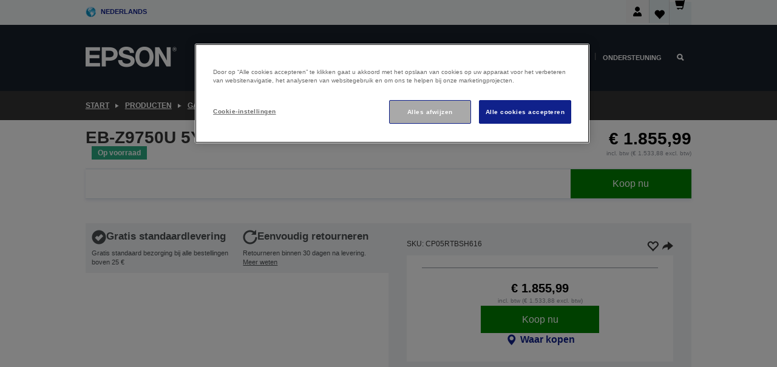

--- FILE ---
content_type: text/html;charset=UTF-8
request_url: https://www.epson.be/nl_BE/producten/garantie/coverplus-%28garanties%29/eb-z9750u-5y-rtbs-coverplus/p/18009
body_size: 25370
content:
<!DOCTYPE html>
 <html lang="nl-BE" dir="ltr">

<head>
    <title>
        EB-Z9750U 5Y RTBS CoverPlus | CoverPlus (garanties) | Garantie | Producten | Epson Belgi&euml;</title>

    <meta http-equiv="Content-Type" content="text/html; charset=utf-8"/>
    <meta http-equiv="X-UA-Compatible" content="IE=edge">
    <meta charset="utf-8">
    <meta name="viewport" content="width=device-width, initial-scale=1, minimum-scale=1">

    <link rel="preconnect" href="//i8.amplience.net">

    <link rel="dns-prefetch" href="//i8.amplience.net">
    <link rel="dns-prefetch" href="//c1.adis.ws">
    



 
     <link rel="canonical" href="https://www.epson.be/nl_BE/producten/garantie/coverplus-%28garanties%29/eb-z9750u-5y-rtbs-coverplus/p/18009" />
 
 
 
 
	
	     <link rel="alternate" hreflang="nl-be" href="https://www.epson.be/nl_BE/producten/garantie/coverplus-%28garanties%29/eb-z9750u-5y-rtbs-coverplus/p/18009" />
	
	     <link rel="alternate" hreflang="fr-be" href="https://www.epson.be/fr_BE/producten/garantie/coverplus-%28garanties%29/eb-z9750u-5y-rtbs-coverplus/p/18009" />
	 
 <meta name="description" content="Productinformatie voor EB-Z9750U 5Y RTBS CoverPlus">
<meta name="robots" content="index,follow">
<meta property="og:type" content="website">
<meta property="og:locale" content="nl_BE">
<meta property="og:title" content="EB-Z9750U 5Y RTBS CoverPlus | CoverPlus (garanties) | Garantie | Producten | Epson Belgi&amp;euml;">
<meta property="og:description" content="Productinformatie voor EB-Z9750U 5Y RTBS CoverPlus">
<meta property="og:url" content="https://www.epson.be/nl_BE/producten/garantie/coverplus-%28garanties%29/eb-z9750u-5y-rtbs-coverplus/p/18009">
<meta property="og:image" content="https://i8.amplience.net/i/epsonemear/coverplus_png">
<meta property="product:brand" content="Epson">
<meta property="product:condition" content="new">
<meta property="product:availability" content="in stock">
<meta property="product:price:amount" content="1855.99">
<meta property="product:price:currency" content="EUR">
<meta property="product:retailer_item_id" content="CP05RTBSH616">
<meta property="product:product:gtin">
<link rel="shortcut icon" type="image/x-icon" media="all" href="/_ui/responsive/common/images/favicon.ico" />
        <link rel="stylesheet" type="text/css" media="all" href="/_ui/responsive/theme-alpha/css/style.css?20260109.1"/>
<link link rel="preload" as="style" type="text/css" media="all" href="/wro/addons_responsive.css?20260109.1" onload="this.onload=null;this.rel='stylesheet'" />
		<noscript><link rel="stylesheet" href="/wro/addons_responsive.css?20260109.1"></noscript>
	<script src="https://cdn.cookielaw.org/scripttemplates/otSDKStub.js"
            type="text/javascript"
            charset="UTF-8"
            data-document-language="true"
            data-domain-script="b49c53cb-cf9c-45a5-86cd-8ee497161764"></script>

    <script type="text/javascript">
        function OptanonWrapper() { }
    </script>
<script type="text/javascript" src="//assets.adobedtm.com/a31994d57928/f467133c647c/launch-5eb2666b3e55.min.js"></script>














<script type="text/javascript">
!function(att,raq,t){
  var version = "1";
  var supportOldBrowsers = false;
  att[raq]=att[raq]||[];var n=["init","send","setUser","addUserIdentity","setUserIdentities","addUserSegment","setUserSegments","addUserTrait","setUserTraits","clearUser"];if(!att.xo){att.xo={activity:{},init:function(e){att[raq].push(["init",e.activity])}};for(var r=0;r<n.length;r++)att.xo.activity[n[r]]=function(e){return function(i,r,s){att[raq].push([n[e],i,r,s])}}(r)}var s=document.createElement("script");s.type="text/javascript",s.async=!0,s.src=t+version+".min.js",(att.document.documentMode||supportOldBrowsers)&&(s.src=t+version+".compat.min.js");var a=document.getElementsByTagName("script")[0];a.parentNode.insertBefore(s,a)
}(window,"_attraqt","https://cdn.attraqt.io/xo.all-");
</script></head>

<body class="page-productDetails pageType-ProductPage template-pages-product-productLayout2Page  smartedit-page-uid-productDetails smartedit-page-uuid-eyJpdGVtSWQiOiJwcm9kdWN0RGV0YWlscyIsImNhdGFsb2dJZCI6ImVwc29uR2xvYmFsQ29udGVudENhdGFsb2ciLCJjYXRhbG9nVmVyc2lvbiI6Ik9ubGluZSJ9 smartedit-catalog-version-uuid-epsonGlobalContentCatalog/Online  language-nl_BE ">

    <div class="main">
			<div class="yCmsContentSlot">
</div><header class="js-mainHeader">
    <a href="#main" class="skip">Skip to main content</a>

    <nav role="navigation" aria-label="menu" class="navigation navigation--top hidden-xs hidden-sm">
        <div class="container-fluid">
            <div class="row">
                <div class="col-sm-12 col-md-12 p-0">
                    <div class="navigation-top js-navigation-top">
                        <div class="navigation-top__list">
                            <div class="navigation-top__list-item hidden-xs hidden-sm sub-navigation">
                                <div class="yCmsContentSlot siteSelectorSlot">
<div class="yCmsComponent ">
<div class="navigation-top__links-trigger navigation-top__links-trigger--site-selector hidden-xs hidden-sm js-site-selector-trigger" tabindex="0">
    Nederlands</div>

<div class="site-selector js-site-selector-popup js-sub-navigation-nav sub-navigation__nav">
    <form id="command" class="site-selector__form js-site-selector-form" action="/nl_BE/site-change" method="post"><div class="site-selector__header clearfix">
            
             <legend class="site-selector__header-text">Regio en taal</legend>

           <button class="site-selector__header-btn btn btn-close js-close-site-selector" aria-hidden="true">
                <span aria-hidden="true" class="glyphicon glyphicon-remove"></span>
                <span class="sr-only">Terug</span>
            </button>
        </div>
        <div class="site-selector__content">
        
        
        <div class="form-group site-selector__form-group">
            <label for="siteSelectorCountrydesktop" class="site-selector__label form-group__label">Land/regio</label>
            <select id="siteSelectorCountrydesktop" class="site-selector__select form-control js-site-selector" name="site">
                <option value="epson-at">Austria</option>
                        <option value="epson-be" selected="selected">Belgium</option>
                        <option value="epson-bg">Bulgaria</option>
                        <option value="epson-hr">Croatia</option>
                        <option value="epson-cz">Czech Republic</option>
                        <option value="epson-dk">Denmark</option>
                        <option value="epson-ee">Estonia</option>
                        <option value="epson-eu">Europe</option>
                        <option value="epson-fi">Finland</option>
                        <option value="epson-fr">France</option>
                        <option value="epson-de">Germany</option>
                        <option value="epson-gr">Greece</option>
                        <option value="epson-hu">Hungary</option>
                        <option value="epson-ie">Ireland</option>
                        <option value="epson-it">Italy</option>
                        <option value="epson-lv">Latvia</option>
                        <option value="epson-lt">Lithuania</option>
                        <option value="epson-mt">Malta</option>
                        <option value="epson-nl">Netherlands</option>
                        <option value="epson-no">Norway</option>
                        <option value="epson-pl">Poland</option>
                        <option value="epson-pt">Portugal</option>
                        <option value="epson-ro">Romania</option>
                        <option value="epson-rs">Serbia</option>
                        <option value="epson-sk">Slovakia</option>
                        <option value="epson-si">Slovenia</option>
                        <option value="epson-es">Spain</option>
                        <option value="epson-se">Sweden</option>
                        <option value="epson-ch">Switzerland</option>
                        <option value="epson-gb">United Kingdom</option>
                        </select>
        </div>

        <div class="form-group site-selector__form-group">
            <label for="siteSelectorLangdesktop" class="site-selector__label form-group__label">Taal</label>
            <select id="siteSelectorLangdesktop" class="site-selector__select form-control js-language-selector" name="language">
                <option value="fr_BE">French</option>
                        <option value="nl_BE" selected="selected">Nederlands</option>
                        </select>
        </div>

        <button class="btn btn-primary" type="submit">Bevestigen</button>
        
        <div class="site-selector__bottom">
            <p>Kunt u uw land niet vinden?</p>
            <a href="https://epson.com/">Bezoek de Epson Global website</a>
        </div>
        </div>
    <div>
<input type="hidden" name="CSRFToken" value="189dfdba-7bb3-4541-8ae1-a77c492a052d" />
</div></form></div>
</div></div></div>
                        </div>
                        <ul class="navigation-top__list navigation-top__list--right">
                            <li class="navigation-user-icon js-header-account">
                                            <span class="hidden" id="readyPrintFlexSections">1</span>
                                            <div class="person-dropdown">
                                                <div id="userIconSignin">
                                                    <button class="dropbtn navigation-top__links-trigger" aria-expanded="false">
                                                        <img src="/_ui/responsive/common/images/icon-user-desktop.svg" />
                                                        Aanmelden</button>                                                </div>
                                                <div id="userIconSigninDropdown" class="user-icon-dropdown-content">
                                                <ul>
                                                    <li><a class="js-login-link" href="/nl_BE/login" target="_blank" data-offcanvas-text="Aamelden Shop">Aamelden Shop</a></li>
                                                    <li><a class="js-register-link"href="https://subscription.epson.eu/login?lang=nl-BE" target="_blank" data-offcanvas-text="Aanmelden ReadyPrint">Aanmelden ReadyPrint</a></li>
                                                    </ul>
                                                </div>
                                            </div>
                                            </li>
                                    <li class="navigation-top__list-item navigation-top__list-item--active navigation-top__links-trigger--active wishlist-border-r">
                                    <div class="wishlist-icon">
                                        <a href='/my-account/wishlist' aria-label="Go to wishlist">Verlanglijst<div class="mini-cart-count js-wishlist-cart-count hide-wishlist-count">
                                                    <span class="nav-items-total nav-items-total--active"></span>
                                                </div>
                                            <div class="mini-cart-icon">
                                                <i class='wishlist-desktop'></i>
                                            </div>
                                        </a>
                                    </div>
                                </li>
                                <li class="navigation-top__list-item navigation-top__list-item--active navigation-top__list-item--cart">
                                    <div class="yCmsContentSlot miniCartSlot">
<div class="yCmsComponent ">
<div class="mini-cart-div">
		<a
			class="navigation-top__links-trigger navigation-top__links-trigger--cart navigation-top__links-trigger--active mini-cart-link js-mini-cart-link" tabindex="0"
			data-modal-to-open="/nl_BE/cart/rollover/MiniCart"
			data-mini-cart-url="/nl_BE/cart/rollover/MiniCart"
			data-mini-cart-href="/nl_BE/cart"
			data-mini-cart-refresh-url="/nl_BE/cart/miniCart/SUBTOTAL"
			data-mini-cart-name="Winkelwagen"
			data-mini-cart-empty-name="Lege winkelwagen"
			data-mini-cart-items-text="Artikelen"
			>
			<div class="mini-cart-count js-mini-cart-count hideCount">
                 	<span class="nav-items-total nav-items-total--active">
                 		&nbsp;</span>
                 </div>
			<div class="mini-cart-icon mini-cart-margin">
				<span class="glyphicon glyphicon-shopping-cart"></span>
			</div>
			<div class="mini-cart-price js-mini-cart-price hidden-xs hidden-sm">
					0,00 €</div>
			</a>
	</div>

<div class="mini-cart-container js-mini-cart-container"></div></div></div></li>
                            </ul>
                    </div>
                </div>
            </div>
        </div>
    </nav>

    <div class="hidden-xs hidden-sm js-secondaryNavCompany collapse" id="accNavComponentDesktopTwo">
        <ul class="nav__links js-nav__links js-my-account-title" data-title="Mijn account">
            </ul>
    </div>

    <nav aria-label="Mobile navigation"
         class="navigation navigation--middle js-navigation--middle visible-xs visible-sm">
         <input type="hidden" value="true" id="transactionalValue" />
        <div class="container-fluid">
            <div class="row">
                <div class="text-left col-xs-2 col-sm-2">
                    <button class="navigation__btn navigation__hamburger js-toggle-sm-navigation" type="button">
                        <span aria-hidden="true"
                              class="navigation__hamburger-item navigation__hamburger-item--icon icon-hamburger"></span>
                        <span class="navigation__hamburger-item--txt">Menu</span>
                    </button>
                </div>
                <div class="text-center col-xs-5 col-sm-6">
                    <div class="navigation__logo js-mobile-logo">
                        </div>
                </div>
                <div class="pl-0 col-xs-5 col-sm-4">
                    <div class="row tab-row">
                        <div class="col-xs-3">
                                <button class="navigation__btn navigation__hamburger js-toggle-sm-person-icon mobile-header-people-icon" type="button">
                                <img src="/_ui/responsive/common/images/icon-user-mobile.svg" class="user-icon-w" />
                                </button>
                            </div>
                        <div class="col-xs-3">
                            <button class="navigation__btn navigation__btn--mobile js-toggle-xs-search" type="button">
                                    <span class="sr-only">Zoeken</span>
                                    <span aria-hidden="true" class="glyphicon glyphicon-search js-xs-search-icon"></span>
                                    <span aria-hidden="true" class="glyphicon glyphicon-close js-xs-close-icon display-none"></span>
                                </button>
                            </div>
                        <div class="col-xs-3">
                                <li class="navigation-top__list-item navigation-top__list-item--active wishlist-li">
                                    <div class="wishlist-icon">
                                        <a href='/my-account/wishlist' aria-label="Go to wishlist">Verlanglijst<div class="mini-cart-count js-wishlist-cart-count hide-wishlist-count">
                                                    <span class="nav-items-total nav-items-total--active"></span>
                                                </div>
                                            <div class="mini-cart-icon">
                                                <i class='wishlist-button__icon wishlist-mobile'></i>
                                            </div>
                                        </a>
                                    </div>
                                </li>
                            </div>
                            <div class="col-xs-3">
                                <li class="navigation-top__list-item navigation-top__list-item--active navigation-top__list-item--cart">
                                    <div class="yCmsContentSlot miniCartSlot">
<div class="yCmsComponent miniCartMobile">
<div class="mini-cart-div">
		<a
			class="navigation-top__links-trigger navigation-top__links-trigger--cart navigation-top__links-trigger--active mini-cart-link js-mini-cart-link" tabindex="0"
			data-modal-to-open="/nl_BE/cart/rollover/MiniCart"
			data-mini-cart-url="/nl_BE/cart/rollover/MiniCart"
			data-mini-cart-href="/nl_BE/cart"
			data-mini-cart-refresh-url="/nl_BE/cart/miniCart/SUBTOTAL"
			data-mini-cart-name="Winkelwagen"
			data-mini-cart-empty-name="Lege winkelwagen"
			data-mini-cart-items-text="Artikelen"
			>
			<div class="mini-cart-count js-mini-cart-count hideCount">
                 	<span class="nav-items-total nav-items-total--active">
                 		&nbsp;</span>
                 </div>
			<div class="mini-cart-icon mini-cart-margin">
				<span class="glyphicon glyphicon-shopping-cart"></span>
			</div>
			<div class="mini-cart-price js-mini-cart-price hidden-xs hidden-sm">
					0,00 €</div>
			</a>
	</div>

<div class="mini-cart-container js-mini-cart-container"></div></div></div></li>
                            </div>
                        </div>
                </div>
            </div>
        </div>
    </nav>
    <a id="skiptonavigation"></a>
    <nav class="navigation navigation--bottom js_navigation--bottom js-enquire-offcanvas-navigation" role="navigation">
		<div class="js-offcanvas-site-selector hidden-md hidden-lg">
			<div class="yCmsContentSlot siteSelectorSlot">
<div class="yCmsComponent ">
<div class="navigation-top__links-trigger navigation-top__links-trigger--site-selector hidden-xs hidden-sm js-site-selector-trigger" tabindex="0">
    Nederlands</div>

<div class="site-selector js-site-selector-popup js-sub-navigation-nav sub-navigation__nav">
    <form id="command" class="site-selector__form js-site-selector-form" action="/nl_BE/site-change" method="post"><div class="site-selector__header clearfix">
            
             <legend class="site-selector__header-text">Regio en taal</legend>

           <button class="site-selector__header-btn btn btn-close js-close-site-selector" aria-hidden="true">
                <span aria-hidden="true" class="glyphicon glyphicon-remove"></span>
                <span class="sr-only">Terug</span>
            </button>
        </div>
        <div class="site-selector__content">
        
        
        <div class="form-group site-selector__form-group">
            <label for="siteSelectorCountrymobile" class="site-selector__label form-group__label">Land/regio</label>
            <select id="siteSelectorCountrymobile" class="site-selector__select form-control js-site-selector" name="site">
                <option value="epson-at">Austria</option>
                        <option value="epson-be" selected="selected">Belgium</option>
                        <option value="epson-bg">Bulgaria</option>
                        <option value="epson-hr">Croatia</option>
                        <option value="epson-cz">Czech Republic</option>
                        <option value="epson-dk">Denmark</option>
                        <option value="epson-ee">Estonia</option>
                        <option value="epson-eu">Europe</option>
                        <option value="epson-fi">Finland</option>
                        <option value="epson-fr">France</option>
                        <option value="epson-de">Germany</option>
                        <option value="epson-gr">Greece</option>
                        <option value="epson-hu">Hungary</option>
                        <option value="epson-ie">Ireland</option>
                        <option value="epson-it">Italy</option>
                        <option value="epson-lv">Latvia</option>
                        <option value="epson-lt">Lithuania</option>
                        <option value="epson-mt">Malta</option>
                        <option value="epson-nl">Netherlands</option>
                        <option value="epson-no">Norway</option>
                        <option value="epson-pl">Poland</option>
                        <option value="epson-pt">Portugal</option>
                        <option value="epson-ro">Romania</option>
                        <option value="epson-rs">Serbia</option>
                        <option value="epson-sk">Slovakia</option>
                        <option value="epson-si">Slovenia</option>
                        <option value="epson-es">Spain</option>
                        <option value="epson-se">Sweden</option>
                        <option value="epson-ch">Switzerland</option>
                        <option value="epson-gb">United Kingdom</option>
                        </select>
        </div>

        <div class="form-group site-selector__form-group">
            <label for="siteSelectorLangmobile" class="site-selector__label form-group__label">Taal</label>
            <select id="siteSelectorLangmobile" class="site-selector__select form-control js-language-selector" name="language">
                <option value="fr_BE">French</option>
                        <option value="nl_BE" selected="selected">Nederlands</option>
                        </select>
        </div>

        <button class="btn btn-primary" type="submit">Bevestigen</button>
        
        <div class="site-selector__bottom">
            <p>Kunt u uw land niet vinden?</p>
            <a href="https://epson.com/">Bezoek de Epson Global website</a>
        </div>
        </div>
    <div>
<input type="hidden" name="CSRFToken" value="189dfdba-7bb3-4541-8ae1-a77c492a052d" />
</div></form></div>
</div></div><div class="js-offcanvas-overlay overlay"></div>
		</div>
		<ul class="sticky-nav-top hidden-lg hidden-md js-sticky-user-group hidden-md hidden-lg">
			</ul>
		<div class="container-fluid">
			<div class="row">
				<div class="col-xs-4 col-md-2 navigation__column navigation__column--logo hidden-xs hidden-sm site-logo js-site-logo">
					<div class="yCmsComponent yComponentWrapper">
<div class="banner">

		<a class="banner__link" href="/nl_BE/">
						<img class="banner__img" title="Epson" 
						alt="Epson" src="/medias/sys_master/images/h07/h21/9291547803678/logo/logo.png">
					</a>
				</div></div></div>
				<div class="col-xs-12 col-md-10 navigation__column navigation__column--links js-relative-parent">
					<ul class=" navigation__list navigation__list--offcanvas js-offcanvas-links ">
						<li class="navigation__list-item js-enquire-has-sub hidden-md hidden-lg">
								<span class="navigation__trigger navigation__trigger--arrow js-enquire-sub-trigger js-enquire-sub-trigger-account navigation__trigger-wrap">
												<a href="/nl_BE/login">Mijn account (aanmelden/registreren)</a>
											</span>
											<div class="navigation-account  navigation__sub js_sub__navigation">
												<div class="navigation-account__nodes">
													<ul class="navigation-account__list js-login-navigation js-login-root">
														<li class="navigation-account__list-item navigation-account__list-item--back">
															<a class="navigation-account__back js-enquire-sub-close hidden-md hidden-lg navigation__back-icon glyphicon glyphicon-chevron-left back-text" role="button" href="#">
																Terug</a>
														</li>
														</ul>
												</div>
											</div>

									</li>

							<li class="navigation__list-item   js-enquire-has-sub">
								<span class="navigation__trigger navigation__trigger--arrow js-enquire-sub-trigger"
												data-layer-track="mega_menu_click"
data-layer-on="click"
data-layer-name="top-selection-cmsitem_00062220"
data-layer-data="{ &#034;megamenu_item_top_selection&#034;: &#034;Thuis&#034; }"
>
										<a aria-expanded="false" href="/nl_BE/for-home">Thuis</a></span>
								<div class="navigation-sub navigation-sub--one navigation__sub js_sub__navigation js-nav-height col-md-3 col-lg-2">

										<div class="navigation-sub__nodes col-md-12">
														<ul class="navigation-sub__list js-sub-nested-navigation js-menu-aim ">
															<li class="navigation-sub__list-item navigation-sub__list-item--back">
																<a class="navigation-sub__back js-enquire-sub-close hidden-md hidden-lg navigation__back-icon glyphicon glyphicon-chevron-left back-text" role="button" href="#">
																	Terug</a>
															</li>

															<li class="navigation-sub__list-item" data-layer-alias="top-selection-cmsitem_00062220"
>
																<span class="yCmsComponent navigation-sub__link-parent hidden-md hidden-lg">
<a aria-expanded="false" href="/nl_BE/for-home">Thuis</a></span><li class="navigation-sub__list-item  js-enquire-nested-has-sub">
																				<span class="navigation-sub__trigger navigation-sub__trigger--arrow js-enquire-nested-sub-trigger"
																							data-layer-extend="top-selection-cmsitem_00062220"
data-layer-name="second-selection-cmsitem_00136181"
data-layer-data="{ &#034;megamenu_item_second_selection&#034;: &#034;Printers&#034; }"
>
																					<a aria-expanded="false" href="/nl_BE/c/consumer">Printers</a></span>
																				<div class="navigation-sub-sub navigation__sub js-nav-height js_sub_sub__navigation col-md-3 col-lg-2">

																					<div class="navigation-sub-sub__nodes col-md-12">
																						<ul class="navigation-sub-sub__list has-title">

																							<li class="navigation-sub-sub__list-item navigation-sub-sub__list-item--back">
																								<a class="navigation-sub-sub__back js-enquire-nested-sub-close hidden-md hidden-lg navigation__back-icon glyphicon glyphicon-chevron-left back-text" role="button" href="#">
																									Terug</a>
																							</li>

																							<li class="navigation-sub-sub__list-item" data-layer-alias="second-selection-cmsitem_00136181"
>
																								<span class="yCmsComponent navigation-sub-sub__link-parent hidden-md hidden-lg">
<a aria-expanded="false" href="/nl_BE/c/consumer">Printers</a></span></li>
																							<li class="navigation-sub-sub__list-item" data-layer-extend="second-selection-cmsitem_00136181"
data-layer-data="{ &#034;megamenu_item_third_selection&#034;: &#034;Vind de juiste printer&#034; }"
>
																											<a aria-expanded="false" href="/nl_BE/products/printers/inkjet/consumer/c/consumer">Vind de juiste printer</a></li>
																									<li class="navigation-sub-sub__list-item" data-layer-extend="second-selection-cmsitem_00136181"
data-layer-data="{ &#034;megamenu_item_third_selection&#034;: &#034;Vind de juiste inkt&#034; }"
>
																											<a aria-expanded="false" href="/nl_BE/inkfinder">Vind de juiste inkt</a></li>
																									<li class="navigation-sub-sub__list-item" data-layer-extend="second-selection-cmsitem_00136181"
data-layer-data="{ &#034;megamenu_item_third_selection&#034;: &#034;Vind het juiste papier&#034; }"
>
																											<a aria-expanded="false" href="/nl_BE/products/ink-and-paper/paper-and-media/c/paper">Vind het juiste papier</a></li>
																									<li class="navigation-sub-sub__list-item" data-layer-extend="second-selection-cmsitem_00136181"
data-layer-data="{ &#034;megamenu_item_third_selection&#034;: &#034;Cartridgevrije printers (EcoTank)&#034; }"
>
																											<a aria-expanded="false" href="/nl_BE/for-home/ecotank">Cartridgevrije printers (EcoTank)</a></li>
																									<li class="navigation-sub-sub__list-item" data-layer-extend="second-selection-cmsitem_00136181"
data-layer-data="{ &#034;megamenu_item_third_selection&#034;: &#034;Printers met cartridges&#034; }"
>
																											<a aria-expanded="false" href="/nl_BE/for-home/expression-printers">Printers met cartridges</a></li>
																									<li class="navigation-sub-sub__list-item" data-layer-extend="second-selection-cmsitem_00136181"
data-layer-data="{ &#034;megamenu_item_third_selection&#034;: &#034;Fotoprinters&#034; }"
>
																											<a aria-expanded="false" href="/nl_BE/products/printers/inkjet/consumer/c/consumer?q&#61;%3Arelevance%3Afhq%3A%252F%252Fcatalog01%252Fnl_BE%252Fcategories%253C%257Bcatalog01_categories_printers_inkjet_consumer%257D%252Fclassification%253E%257Binkjet_photo%257D">Fotoprinters</a></li>
																									<li class="navigation-sub-sub__list-item" data-layer-extend="second-selection-cmsitem_00136181"
data-layer-data="{ &#034;megamenu_item_third_selection&#034;: &#034;Zwart-witprinters&#034; }"
>
																											<a aria-expanded="false" href="/nl_BE/ecotank-mono-printers">Zwart-witprinters</a></li>
																									<li class="navigation-sub-sub__list-item" data-layer-extend="second-selection-cmsitem_00136181"
data-layer-data="{ &#034;megamenu_item_third_selection&#034;: &#034;Printers voor thuis en kleine kantoren&#034; }"
>
																											<a aria-expanded="false" href="/nl_BE/for-home/home-office">Printers voor thuis en kleine kantoren</a></li>
																									<li class="navigation-sub-sub__list-item" data-layer-extend="second-selection-cmsitem_00136181"
data-layer-data="{ &#034;megamenu_item_third_selection&#034;: &#034;Print vanaf je telefoon&#034; }"
>
																											<a aria-expanded="false" href="/nl_BE/smartpanel">Print vanaf je telefoon</a></li>
																									<li class="navigation-sub-sub__list-item" data-layer-extend="second-selection-cmsitem_00136181"
data-layer-data="{ &#034;megamenu_item_third_selection&#034;: &#034;Alle printers&#034; }"
>
																											<a aria-expanded="false" href="/nl_BE/products/printers/inkjet/consumer/c/consumer">Alle printers</a></li>
																									<li class="navigation-sub-sub__list-item" data-layer-extend="second-selection-cmsitem_00136181"
data-layer-data="{ &#034;megamenu_item_third_selection&#034;: &#034;Creative Corner: Printbare sjablonen&#034; }"
>
																											<a aria-expanded="false" href="https://creativecorner.epson.eu/" target="_blank" rel="noopener noreferrer">Creative Corner: Printbare sjablonen</a></li>
																									</ul>
																					</div>
																				</div>
																			</li>
																		<li class="navigation-sub__list-item  js-enquire-nested-has-sub">
																				<span class="navigation-sub__trigger navigation-sub__trigger--arrow js-enquire-nested-sub-trigger"
																							data-layer-extend="top-selection-cmsitem_00062220"
data-layer-name="second-selection-cmsitem_00136210"
data-layer-data="{ &#034;megamenu_item_second_selection&#034;: &#034;Projectoren&#034; }"
>
																					<a aria-expanded="false" href="/nl_BE/for-home/home-cinema">Projectoren</a></span>
																				<div class="navigation-sub-sub navigation__sub js-nav-height js_sub_sub__navigation col-md-3 col-lg-2">

																					<div class="navigation-sub-sub__nodes col-md-12">
																						<ul class="navigation-sub-sub__list has-title">

																							<li class="navigation-sub-sub__list-item navigation-sub-sub__list-item--back">
																								<a class="navigation-sub-sub__back js-enquire-nested-sub-close hidden-md hidden-lg navigation__back-icon glyphicon glyphicon-chevron-left back-text" role="button" href="#">
																									Terug</a>
																							</li>

																							<li class="navigation-sub-sub__list-item" data-layer-alias="second-selection-cmsitem_00136210"
>
																								<span class="yCmsComponent navigation-sub-sub__link-parent hidden-md hidden-lg">
<a aria-expanded="false" href="/nl_BE/for-home/home-cinema">Projectoren</a></span></li>
																							<li class="navigation-sub-sub__list-item" data-layer-extend="second-selection-cmsitem_00136210"
data-layer-data="{ &#034;megamenu_item_third_selection&#034;: &#034;Lifestudio: Slimme draagbare projectoren&#034; }"
>
																											<a aria-expanded="false" href="/nl_BE/for-home/home-cinema/portable-smart-projectors">Lifestudio: Slimme draagbare projectoren</a></li>
																									<li class="navigation-sub-sub__list-item" data-layer-extend="second-selection-cmsitem_00136210"
data-layer-data="{ &#034;megamenu_item_third_selection&#034;: &#034;Lifestudio: Slimme ultrakorte projectoren&#034; }"
>
																											<a aria-expanded="false" href="/nl_BE/for-home/home-cinema/ultra-short-throw-smart-projectors">Lifestudio: Slimme ultrakorte projectoren</a></li>
																									<li class="navigation-sub-sub__list-item" data-layer-extend="second-selection-cmsitem_00136210"
data-layer-data="{ &#034;megamenu_item_third_selection&#034;: &#034;Epiqvision: Laserprojectoren&#034; }"
>
																											<a aria-expanded="false" href="/nl_BE/epiqvision">Epiqvision: Laserprojectoren</a></li>
																									<li class="navigation-sub-sub__list-item" data-layer-extend="second-selection-cmsitem_00136210"
data-layer-data="{ &#034;megamenu_item_third_selection&#034;: &#034;Compacte en slimme draagbare projectoren&#034; }"
>
																											<a aria-expanded="false" href="/nl_BE/for-home/home-cinema/mini-smart-projectors">Compacte en slimme draagbare projectoren</a></li>
																									<li class="navigation-sub-sub__list-item" data-layer-extend="second-selection-cmsitem_00136210"
data-layer-data="{ &#034;megamenu_item_third_selection&#034;: &#034;Home cinema projectoren&#034; }"
>
																											<a aria-expanded="false" href="/nl_BE/products/projector/home-cinema/c/homecinema">Home cinema projectoren</a></li>
																									<li class="navigation-sub-sub__list-item" data-layer-extend="second-selection-cmsitem_00136210"
data-layer-data="{ &#034;megamenu_item_third_selection&#034;: &#034;Gamingprojectoren&#034; }"
>
																											<a aria-expanded="false" href="/nl_BE/for-home/gaming">Gamingprojectoren</a></li>
																									<li class="navigation-sub-sub__list-item" data-layer-extend="second-selection-cmsitem_00136210"
data-layer-data="{ &#034;megamenu_item_third_selection&#034;: &#034;Professionele laserprojectoren voor thuis&#034; }"
>
																											<a aria-expanded="false" href="/nl_BE/for-home/home-cinema/professional-home-projectors">Professionele laserprojectoren voor thuis</a></li>
																									<li class="navigation-sub-sub__list-item" data-layer-extend="second-selection-cmsitem_00136210"
data-layer-data="{ &#034;megamenu_item_third_selection&#034;: &#034;Projectoren voor het thuiskantoor&#034; }"
>
																											<a aria-expanded="false" href="/nl_BE/productos/projector/c/projector?q&#61;%3Arelevance%3Afhq%3A%252F%252Fcatalog01%252Fnl_be%252Fcategories%253C%257Bcatalog01_categories_projector%257D%252Froomtypeapplication%253E%257Bhomeoffice%257D&amp;page&#61;0">Projectoren voor het thuiskantoor</a></li>
																									<li class="navigation-sub-sub__list-item" data-layer-extend="second-selection-cmsitem_00136210"
data-layer-data="{ &#034;megamenu_item_third_selection&#034;: &#034;Opties en accessoires&#034; }"
>
																											<a aria-expanded="false" href="/nl_BE/products/options/projector-accessories/c/standard">Opties en accessoires</a></li>
																									<li class="navigation-sub-sub__list-item" data-layer-extend="second-selection-cmsitem_00136210"
data-layer-data="{ &#034;megamenu_item_third_selection&#034;: &#034;Alle producten voor home entertainment&#034; }"
>
																											<a aria-expanded="false" href="/nl_BE/products/projector/home-cinema/c/homecinema">Alle producten voor home entertainment</a></li>
																									</ul>
																					</div>
																				</div>
																			</li>
																		<li class="navigation-sub__list-item ">
																				<span class="navigation-sub__trigger  js-enquire-nested-sub-trigger"
																							data-layer-extend="top-selection-cmsitem_00062220"
data-layer-name="second-selection-cmsitem_00553185"
data-layer-data="{ &#034;megamenu_item_second_selection&#034;: &#034;Scanners &#034; }"
>
																					<a aria-expanded="false" href="/nl_BE/products/scanners/consumer/c/consumerscanner">Scanners </a></span>
																				<div class="navigation-sub-sub navigation__sub js-nav-height js_sub_sub__navigation col-md-3 col-lg-2">

																					<div class="navigation-sub-sub__nodes col-md-12">
																						<ul class="navigation-sub-sub__list has-title">

																							<li class="navigation-sub-sub__list-item navigation-sub-sub__list-item--back">
																								<a class="navigation-sub-sub__back js-enquire-nested-sub-close hidden-md hidden-lg navigation__back-icon glyphicon glyphicon-chevron-left back-text" role="button" href="#">
																									Terug</a>
																							</li>

																							<li class="navigation-sub-sub__list-item" data-layer-alias="second-selection-cmsitem_00553185"
>
																								<span class="yCmsComponent navigation-sub-sub__link-parent hidden-md hidden-lg">
<a aria-expanded="false" href="/nl_BE/products/scanners/consumer/c/consumerscanner">Scanners </a></span></li>
																							</ul>
																					</div>
																				</div>
																			</li>
																		<li class="navigation-sub__list-item  js-enquire-nested-has-sub">
																				<span class="navigation-sub__trigger navigation-sub__trigger--arrow js-enquire-nested-sub-trigger"
																							data-layer-extend="top-selection-cmsitem_00062220"
data-layer-name="second-selection-cmsitem_00553192"
data-layer-data="{ &#034;megamenu_item_second_selection&#034;: &#034;Inkt &amp; Papier&#034; }"
>
																					<a style="cursor:default" aria-expanded="false">Inkt &amp; Papier</a></span>
																				<div class="navigation-sub-sub navigation__sub js-nav-height js_sub_sub__navigation col-md-3 col-lg-2">

																					<div class="navigation-sub-sub__nodes col-md-12">
																						<ul class="navigation-sub-sub__list has-title">

																							<li class="navigation-sub-sub__list-item navigation-sub-sub__list-item--back">
																								<a class="navigation-sub-sub__back js-enquire-nested-sub-close hidden-md hidden-lg navigation__back-icon glyphicon glyphicon-chevron-left back-text" role="button" href="#">
																									Terug</a>
																							</li>

																							<li class="navigation-sub-sub__list-item" data-layer-alias="second-selection-cmsitem_00553192"
>
																								<span class="yCmsComponent navigation-sub-sub__link-parent hidden-md hidden-lg">
<a style="cursor:default" aria-expanded="false">Inkt &amp; Papier</a></span></li>
																							<li class="navigation-sub-sub__list-item" data-layer-extend="second-selection-cmsitem_00553192"
data-layer-data="{ &#034;megamenu_item_third_selection&#034;: &#034;Inktcartridges&#034; }"
>
																											<a aria-expanded="false" href="/nl_BE/products/ink-and-paper/ink-consumables/c/inkcart?q&#61;Ink&#43;Cartridges">Inktcartridges</a></li>
																									<li class="navigation-sub-sub__list-item" data-layer-extend="second-selection-cmsitem_00553192"
data-layer-data="{ &#034;megamenu_item_third_selection&#034;: &#034;Inktflessen voor EcoTank&#034; }"
>
																											<a aria-expanded="false" href="/nl_BE/products/ink-and-paper/ink-consumables/c/inkcart?q&#61;%3Arelevance%3Afhq%3A%252F%252Fcatalog01%252Fnl_BE%252Fcategories%253C%257Bcatalog01_categories_inkpaper_inkcart%257D%252Fpackagetype%253Dbottle">Inktflessen voor EcoTank</a></li>
																									<li class="navigation-sub-sub__list-item" data-layer-extend="second-selection-cmsitem_00553192"
data-layer-data="{ &#034;megamenu_item_third_selection&#034;: &#034;Printer- &amp; fotopapier&#034; }"
>
																											<a aria-expanded="false" href="/nl_BE/products/ink-and-paper/paper-and-media/c/paper">Printer- &amp; fotopapier</a></li>
																									<li class="navigation-sub-sub__list-item" data-layer-extend="second-selection-cmsitem_00553192"
data-layer-data="{ &#034;megamenu_item_third_selection&#034;: &#034;Inktzoeker&#034; }"
>
																											<a aria-expanded="false" href="/nl_BE/inkfinder">Inktzoeker</a></li>
																									<li class="navigation-sub-sub__list-item" data-layer-extend="second-selection-cmsitem_00553192"
data-layer-data="{ &#034;megamenu_item_third_selection&#034;: &#034;Cartridge-inzameling &amp; recycling&#034; }"
>
																											<a aria-expanded="false" href="https://epson-recycling.cycleon.eu/en/home" target="_blank" rel="noopener noreferrer">Cartridge-inzameling &amp; recycling</a></li>
																									<li class="navigation-sub-sub__list-item" data-layer-extend="second-selection-cmsitem_00553192"
data-layer-data="{ &#034;megamenu_item_third_selection&#034;: &#034;Inktabonnementen&#034; }"
>
																											<a aria-expanded="false" href="/nl_BE/readyprint">Inktabonnementen</a></li>
																									</ul>
																					</div>
																				</div>
																			</li>
																		<li class="navigation-sub__list-item  js-enquire-nested-has-sub">
																				<span class="navigation-sub__trigger navigation-sub__trigger--arrow js-enquire-nested-sub-trigger"
																							data-layer-extend="top-selection-cmsitem_00062220"
data-layer-name="second-selection-cmsitem_00553214"
data-layer-data="{ &#034;megamenu_item_second_selection&#034;: &#034;Inktabonnement&#034; }"
>
																					<a style="cursor:default" aria-expanded="false">Inktabonnement</a></span>
																				<div class="navigation-sub-sub navigation__sub js-nav-height js_sub_sub__navigation col-md-3 col-lg-2">

																					<div class="navigation-sub-sub__nodes col-md-12">
																						<ul class="navigation-sub-sub__list has-title">

																							<li class="navigation-sub-sub__list-item navigation-sub-sub__list-item--back">
																								<a class="navigation-sub-sub__back js-enquire-nested-sub-close hidden-md hidden-lg navigation__back-icon glyphicon glyphicon-chevron-left back-text" role="button" href="#">
																									Terug</a>
																							</li>

																							<li class="navigation-sub-sub__list-item" data-layer-alias="second-selection-cmsitem_00553214"
>
																								<span class="yCmsComponent navigation-sub-sub__link-parent hidden-md hidden-lg">
<a style="cursor:default" aria-expanded="false">Inktabonnement</a></span></li>
																							<li class="navigation-sub-sub__list-item" data-layer-extend="second-selection-cmsitem_00553214"
data-layer-data="{ &#034;megamenu_item_third_selection&#034;: &#034;ReadyPrint Flex: maandelijks inktplan&#034; }"
>
																											<a aria-expanded="false" href="/nl_BE/readyprint/flex-ink-subscription-home">ReadyPrint Flex: maandelijks inktplan</a></li>
																									<li class="navigation-sub-sub__list-item" data-layer-extend="second-selection-cmsitem_00553214"
data-layer-data="{ &#034;megamenu_item_third_selection&#034;: &#034;ReadyPrint MAX: printer + inktabonnement&#034; }"
>
																											<a aria-expanded="false" href="/nl_BE/readyprint/max-printer-ink-subscription">ReadyPrint MAX: printer &#43; inktabonnement</a></li>
																									<li class="navigation-sub-sub__list-item" data-layer-extend="second-selection-cmsitem_00553214"
data-layer-data="{ &#034;megamenu_item_third_selection&#034;: &#034;ReadyPrint Photo-inktabonnement&#034; }"
>
																											<a aria-expanded="false" href="/nl_BE/readyprint/photo-ink-subscription">ReadyPrint Photo-inktabonnement</a></li>
																									<li class="navigation-sub-sub__list-item" data-layer-extend="second-selection-cmsitem_00553214"
data-layer-data="{ &#034;megamenu_item_third_selection&#034;: &#034;Geld besparen met een inktabonnement&#034; }"
>
																											<a aria-expanded="false" href="/nl_BE/readyprint/ink-cost-savings">Geld besparen met een inktabonnement</a></li>
																									<li class="navigation-sub-sub__list-item" data-layer-extend="second-selection-cmsitem_00553214"
data-layer-data="{ &#034;megamenu_item_third_selection&#034;: &#034;Waarom originele inkt kopen?&#034; }"
>
																											<a aria-expanded="false" href="/nl_BE/consumables/genuine-inks">Waarom originele inkt kopen?</a></li>
																									<li class="navigation-sub-sub__list-item" data-layer-extend="second-selection-cmsitem_00553214"
data-layer-data="{ &#034;megamenu_item_third_selection&#034;: &#034;Alle abonnementen&#034; }"
>
																											<a aria-expanded="false" href="/nl_BE/readyprint">Alle abonnementen</a></li>
																									</ul>
																					</div>
																				</div>
																			</li>
																		<li class="navigation-sub__list-item  js-enquire-nested-has-sub">
																				<span class="navigation-sub__trigger navigation-sub__trigger--arrow js-enquire-nested-sub-trigger"
																							data-layer-extend="top-selection-cmsitem_00062220"
data-layer-name="second-selection-cmsitem_00168228"
data-layer-data="{ &#034;megamenu_item_second_selection&#034;: &#034;Apps &amp; Services&#034; }"
>
																					<a aria-expanded="false" href="/nl_BE/apps-software">Apps &amp; Services</a></span>
																				<div class="navigation-sub-sub navigation__sub js-nav-height js_sub_sub__navigation col-md-3 col-lg-2">

																					<div class="navigation-sub-sub__nodes col-md-12">
																						<ul class="navigation-sub-sub__list has-title">

																							<li class="navigation-sub-sub__list-item navigation-sub-sub__list-item--back">
																								<a class="navigation-sub-sub__back js-enquire-nested-sub-close hidden-md hidden-lg navigation__back-icon glyphicon glyphicon-chevron-left back-text" role="button" href="#">
																									Terug</a>
																							</li>

																							<li class="navigation-sub-sub__list-item" data-layer-alias="second-selection-cmsitem_00168228"
>
																								<span class="yCmsComponent navigation-sub-sub__link-parent hidden-md hidden-lg">
<a aria-expanded="false" href="/nl_BE/apps-software">Apps &amp; Services</a></span></li>
																							<li class="navigation-sub-sub__list-item" data-layer-extend="second-selection-cmsitem_00168228"
data-layer-data="{ &#034;megamenu_item_third_selection&#034;: &#034;Mobiel printen &amp; scannen&#034; }"
>
																											<a aria-expanded="false" href="/nl_BE/smartpanel">Mobiel printen &amp; scannen</a></li>
																									<li class="navigation-sub-sub__list-item" data-layer-extend="second-selection-cmsitem_00168228"
data-layer-data="{ &#034;megamenu_item_third_selection&#034;: &#034;Epson Connect: print vanaf elke locatie&#034; }"
>
																											<a aria-expanded="false" href="/nl_BE/apps-software/epson-connect">Epson Connect: print vanaf elke locatie</a></li>
																									<li class="navigation-sub-sub__list-item" data-layer-extend="second-selection-cmsitem_00168228"
data-layer-data="{ &#034;megamenu_item_third_selection&#034;: &#034;Projector software &amp; -apps&#034; }"
>
																											<a aria-expanded="false" href="/nl_BE/epson-projector-software">Projector software &amp; -apps</a></li>
																									<li class="navigation-sub-sub__list-item" data-layer-extend="second-selection-cmsitem_00168228"
data-layer-data="{ &#034;megamenu_item_third_selection&#034;: &#034;EcoTank besparingscalculator&#034; }"
>
																											<a aria-expanded="false" href="/nl_BE/for-home/ecotank-calculator">EcoTank besparingscalculator</a></li>
																									<li class="navigation-sub-sub__list-item" data-layer-extend="second-selection-cmsitem_00168228"
data-layer-data="{ &#034;megamenu_item_third_selection&#034;: &#034;Garantie- &amp; serviceplannen&#034; }"
>
																											<a aria-expanded="false" href="/nl_BE/coverplus">Garantie- &amp; serviceplannen</a></li>
																									<li class="navigation-sub-sub__list-item" data-layer-extend="second-selection-cmsitem_00168228"
data-layer-data="{ &#034;megamenu_item_third_selection&#034;: &#034;Productregistratie&#034; }"
>
																											<a aria-expanded="false" href="https://register.epson-europe.com/?locale&#61;nl-BE&amp;adobe_mc&#61;MCMID%3D37063971282081182174601214519426939557%7CMCORGID%3DC6DD45815AE6DFFD0A495D24%2540AdobeOrg%7CTS%3D1742309436" target="_blank" rel="noopener noreferrer">Productregistratie</a></li>
																									<li class="navigation-sub-sub__list-item" data-layer-extend="second-selection-cmsitem_00168228"
data-layer-data="{ &#034;megamenu_item_third_selection&#034;: &#034;Alle apps &amp; software&#034; }"
>
																											<a aria-expanded="false" href="/nl_BE/apps-software">Alle apps &amp; software</a></li>
																									</ul>
																					</div>
																				</div>
																			</li>
																		<li class="navigation-sub__list-item  js-enquire-nested-has-sub">
																				<span class="navigation-sub__trigger navigation-sub__trigger--arrow js-enquire-nested-sub-trigger"
																							data-layer-extend="top-selection-cmsitem_00062220"
data-layer-name="second-selection-cmsitem_00136221"
data-layer-data="{ &#034;megamenu_item_second_selection&#034;: &#034;Promoties&#034; }"
>
																					<a aria-expanded="false" href="/nl_BE/promotions">Promoties</a></span>
																				<div class="navigation-sub-sub navigation__sub js-nav-height js_sub_sub__navigation col-md-3 col-lg-2">

																					<div class="navigation-sub-sub__nodes col-md-12">
																						<ul class="navigation-sub-sub__list has-title">

																							<li class="navigation-sub-sub__list-item navigation-sub-sub__list-item--back">
																								<a class="navigation-sub-sub__back js-enquire-nested-sub-close hidden-md hidden-lg navigation__back-icon glyphicon glyphicon-chevron-left back-text" role="button" href="#">
																									Terug</a>
																							</li>

																							<li class="navigation-sub-sub__list-item" data-layer-alias="second-selection-cmsitem_00136221"
>
																								<span class="yCmsComponent navigation-sub-sub__link-parent hidden-md hidden-lg">
<a aria-expanded="false" href="/nl_BE/promotions">Promoties</a></span></li>
																							<li class="navigation-sub-sub__list-item" data-layer-extend="second-selection-cmsitem_00136221"
data-layer-data="{ &#034;megamenu_item_third_selection&#034;: &#034;Online verkoop&#034; }"
>
																											<a aria-expanded="false" href="/nl_BE/store-promotions">Online verkoop</a></li>
																									<li class="navigation-sub-sub__list-item" data-layer-extend="second-selection-cmsitem_00136221"
data-layer-data="{ &#034;megamenu_item_third_selection&#034;: &#034;Flash sale&#034; }"
>
																											<a aria-expanded="false" href="/nl_BE/flashsale">Flash sale</a></li>
																									<li class="navigation-sub-sub__list-item" data-layer-extend="second-selection-cmsitem_00136221"
data-layer-data="{ &#034;megamenu_item_third_selection&#034;: &#034;Verlengde garantiepromotie&#034; }"
>
																											<a aria-expanded="false" href="/nl_BE/promotions/extended-warranty">Verlengde garantiepromotie</a></li>
																									<li class="navigation-sub-sub__list-item" data-layer-extend="second-selection-cmsitem_00136221"
data-layer-data="{ &#034;megamenu_item_third_selection&#034;: &#034;Laatste aanbiedingen&#034; }"
>
																											<a aria-expanded="false" href="/nl_BE/products/latest-deals/c/latest-deals">Laatste aanbiedingen</a></li>
																									<li class="navigation-sub-sub__list-item" data-layer-extend="second-selection-cmsitem_00136221"
data-layer-data="{ &#034;megamenu_item_third_selection&#034;: &#034;Alle promoties&#034; }"
>
																											<a aria-expanded="false" href="/nl_BE/promotions">Alle promoties</a></li>
																									</ul>
																					</div>
																				</div>
																			</li>
																		<li class="navigation-sub__list-item ">
																				<span class="navigation-sub__trigger  js-enquire-nested-sub-trigger"
																							data-layer-extend="top-selection-cmsitem_00062220"
data-layer-name="second-selection-cmsitem_00553188"
data-layer-data="{ &#034;megamenu_item_second_selection&#034;: &#034;Online kopen&#034; }"
>
																					<a aria-expanded="false" href="/nl_BE/shop">Online kopen</a></span>
																				<div class="navigation-sub-sub navigation__sub js-nav-height js_sub_sub__navigation col-md-3 col-lg-2">

																					<div class="navigation-sub-sub__nodes col-md-12">
																						<ul class="navigation-sub-sub__list has-title">

																							<li class="navigation-sub-sub__list-item navigation-sub-sub__list-item--back">
																								<a class="navigation-sub-sub__back js-enquire-nested-sub-close hidden-md hidden-lg navigation__back-icon glyphicon glyphicon-chevron-left back-text" role="button" href="#">
																									Terug</a>
																							</li>

																							<li class="navigation-sub-sub__list-item" data-layer-alias="second-selection-cmsitem_00553188"
>
																								<span class="yCmsComponent navigation-sub-sub__link-parent hidden-md hidden-lg">
<a aria-expanded="false" href="/nl_BE/shop">Online kopen</a></span></li>
																							</ul>
																					</div>
																				</div>
																			</li>
																		</li>
														</ul>
													</div>
												</div>
								</li>
						<li class="navigation__list-item  navigation__list-item--pipe js-enquire-has-sub">
								<span class="navigation__trigger navigation__trigger--arrow js-enquire-sub-trigger"
												data-layer-track="mega_menu_click"
data-layer-on="click"
data-layer-name="top-selection-cmsitem_00048191"
data-layer-data="{ &#034;megamenu_item_top_selection&#034;: &#034;Zakelijk&#034; }"
>
										<a aria-expanded="false" href="/nl_BE/verticals">Zakelijk</a></span>
								<div class="navigation-sub navigation-sub--one navigation__sub js_sub__navigation js-nav-height col-md-3 col-lg-2">

										<div class="navigation-sub__nodes col-md-12">
														<div class="navigation-sub__nodes-title">Zakelijk Link</div>
														<ul class="navigation-sub__list js-sub-nested-navigation js-menu-aim has-title">
															<li class="navigation-sub__list-item navigation-sub__list-item--back">
																<a class="navigation-sub__back js-enquire-sub-close hidden-md hidden-lg navigation__back-icon glyphicon glyphicon-chevron-left back-text" role="button" href="#">
																	Terug</a>
															</li>

															<li class="navigation-sub__list-item" data-layer-alias="top-selection-cmsitem_00048191"
>
																<span class="yCmsComponent navigation-sub__link-parent hidden-md hidden-lg">
<a aria-expanded="false" href="/nl_BE/verticals">Zakelijk</a></span><li class="navigation-sub__list-item  js-enquire-nested-has-sub">
																				<span class="navigation-sub__trigger navigation-sub__trigger--arrow js-enquire-nested-sub-trigger"
																							data-layer-extend="top-selection-cmsitem_00048191"
data-layer-name="second-selection-cmsitem_00060053"
data-layer-data="{ &#034;megamenu_item_second_selection&#034;: &#034;Zakelijke printers&#034; }"
>
																					<a aria-expanded="false" href="/nl_BE/verticals/business-printing-solutions">Zakelijke printers</a></span>
																				<div class="navigation-sub-sub navigation__sub js-nav-height js_sub_sub__navigation col-md-3 col-lg-2">

																					<div class="navigation-sub-sub__nodes col-md-12">
																						<ul class="navigation-sub-sub__list has-title">

																							<li class="navigation-sub-sub__list-item navigation-sub-sub__list-item--back">
																								<a class="navigation-sub-sub__back js-enquire-nested-sub-close hidden-md hidden-lg navigation__back-icon glyphicon glyphicon-chevron-left back-text" role="button" href="#">
																									Terug</a>
																							</li>

																							<li class="navigation-sub-sub__list-item" data-layer-alias="second-selection-cmsitem_00060053"
>
																								<span class="yCmsComponent navigation-sub-sub__link-parent hidden-md hidden-lg">
<a aria-expanded="false" href="/nl_BE/verticals/business-printing-solutions">Zakelijke printers</a></span></li>
																							<li class="navigation-sub-sub__list-item" data-layer-extend="second-selection-cmsitem_00060053"
data-layer-data="{ &#034;megamenu_item_third_selection&#034;: &#034;Desktopprinters&#034; }"
>
																											<a aria-expanded="false" href="/nl_BE/verticals/workforce-pro-series">Desktopprinters</a></li>
																									<li class="navigation-sub-sub__list-item" data-layer-extend="second-selection-cmsitem_00060053"
data-layer-data="{ &#034;megamenu_item_third_selection&#034;: &#034;Printers voor werkgroepen&#034; }"
>
																											<a aria-expanded="false" href="/nl_BE/verticals/workforce-pro-rips">Printers voor werkgroepen</a></li>
																									<li class="navigation-sub-sub__list-item" data-layer-extend="second-selection-cmsitem_00060053"
data-layer-data="{ &#034;megamenu_item_third_selection&#034;: &#034;Afdelingsprinters&#034; }"
>
																											<a aria-expanded="false" href="/nl_BE/verticals/workforce-enterprise">Afdelingsprinters</a></li>
																									<li class="navigation-sub-sub__list-item" data-layer-extend="second-selection-cmsitem_00060053"
data-layer-data="{ &#034;megamenu_item_third_selection&#034;: &#034;Replaceable Ink Pack System&#034; }"
>
																											<a aria-expanded="false" href="/nl_BE/verticals/workforce-pro-rips">Replaceable Ink Pack System</a></li>
																									<li class="navigation-sub-sub__list-item" data-layer-extend="second-selection-cmsitem_00060053"
data-layer-data="{ &#034;megamenu_item_third_selection&#034;: &#034;Grootformaat printers&#034; }"
>
																											<a aria-expanded="false" href="/nl_BE/verticals/business-solutions-for-professional-graphics">Grootformaat printers</a></li>
																									<li class="navigation-sub-sub__list-item" data-layer-extend="second-selection-cmsitem_00060053"
data-layer-data="{ &#034;megamenu_item_third_selection&#034;: &#034;Point-of-Sale (POS) printers&#034; }"
>
																											<a aria-expanded="false" href="/nl_BE/verticals/business-solutions-for-retail/pos-printers">Point-of-Sale (POS) printers</a></li>
																									<li class="navigation-sub-sub__list-item" data-layer-extend="second-selection-cmsitem_00060053"
data-layer-data="{ &#034;megamenu_item_third_selection&#034;: &#034;Kleurenetiketten printer&#034; }"
>
																											<a aria-expanded="false" href="/nl_BE/verticals/business-solutions-for-professional-graphics/colorworks">Kleurenetiketten printer</a></li>
																									<li class="navigation-sub-sub__list-item" data-layer-extend="second-selection-cmsitem_00060053"
data-layer-data="{ &#034;megamenu_item_third_selection&#034;: &#034;Etikettenprinters&#034; }"
>
																											<a aria-expanded="false" href="/nl_BE/verticals/business-solutions-for-professional-graphics/packaging-labelling/label-printers">Etikettenprinters</a></li>
																									<li class="navigation-sub-sub__list-item" data-layer-extend="second-selection-cmsitem_00060053"
data-layer-data="{ &#034;megamenu_item_third_selection&#034;: &#034;Commerciële fotoprinters&#034; }"
>
																											<a aria-expanded="false" href="/nl_BE/verticals/business-solutions-for-professional-graphics/commercial-equipment">Commerciële fotoprinters</a></li>
																									<li class="navigation-sub-sub__list-item" data-layer-extend="second-selection-cmsitem_00060053"
data-layer-data="{ &#034;megamenu_item_third_selection&#034;: &#034;Dot-Matrixprinters&#034; }"
>
																											<a aria-expanded="false" href="/nl_BE/c/dotmatrix">Dot-Matrixprinters</a></li>
																									<li class="navigation-sub-sub__list-item" data-layer-extend="second-selection-cmsitem_00060053"
data-layer-data="{ &#034;megamenu_item_third_selection&#034;: &#034;Heat-Free Technology&#034; }"
>
																											<a aria-expanded="false" href="/nl_BE/heat-free-technology">Heat-Free Technology</a></li>
																									</ul>
																					</div>
																				</div>
																			</li>
																		<li class="navigation-sub__list-item  js-enquire-nested-has-sub">
																				<span class="navigation-sub__trigger navigation-sub__trigger--arrow js-enquire-nested-sub-trigger"
																							data-layer-extend="top-selection-cmsitem_00048191"
data-layer-name="second-selection-cmsitem_00062031"
data-layer-data="{ &#034;megamenu_item_second_selection&#034;: &#034;Zakelijke projectoren&#034; }"
>
																					<a aria-expanded="false" href="/nl_BE/verticals/business-projectors">Zakelijke projectoren</a></span>
																				<div class="navigation-sub-sub navigation__sub js-nav-height js_sub_sub__navigation col-md-3 col-lg-2">

																					<div class="navigation-sub-sub__nodes col-md-12">
																						<ul class="navigation-sub-sub__list has-title">

																							<li class="navigation-sub-sub__list-item navigation-sub-sub__list-item--back">
																								<a class="navigation-sub-sub__back js-enquire-nested-sub-close hidden-md hidden-lg navigation__back-icon glyphicon glyphicon-chevron-left back-text" role="button" href="#">
																									Terug</a>
																							</li>

																							<li class="navigation-sub-sub__list-item" data-layer-alias="second-selection-cmsitem_00062031"
>
																								<span class="yCmsComponent navigation-sub-sub__link-parent hidden-md hidden-lg">
<a aria-expanded="false" href="/nl_BE/verticals/business-projectors">Zakelijke projectoren</a></span></li>
																							<li class="navigation-sub-sub__list-item" data-layer-extend="second-selection-cmsitem_00062031"
data-layer-data="{ &#034;megamenu_item_third_selection&#034;: &#034;Installatie projectoren&#034; }"
>
																											<a aria-expanded="false" href="/nl_BE/verticals/installation-projectors">Installatie projectoren</a></li>
																									<li class="navigation-sub-sub__list-item" data-layer-extend="second-selection-cmsitem_00062031"
data-layer-data="{ &#034;megamenu_item_third_selection&#034;: &#034;Kunst &amp; Entertainment&#034; }"
>
																											<a aria-expanded="false" href="/nl_BE/verticals/business-solutions-for-leisure/arts-and-entertainment-projectors">Kunst &amp; Entertainment</a></li>
																									<li class="navigation-sub-sub__list-item" data-layer-extend="second-selection-cmsitem_00062031"
data-layer-data="{ &#034;megamenu_item_third_selection&#034;: &#034;Projectoren voor onderwijs&#034; }"
>
																											<a aria-expanded="false" href="/nl_BE/verticals/business-solutions-for-education/projectors">Projectoren voor onderwijs</a></li>
																									<li class="navigation-sub-sub__list-item" data-layer-extend="second-selection-cmsitem_00062031"
data-layer-data="{ &#034;megamenu_item_third_selection&#034;: &#034;Oplossingen voor vergaderingen&#034; }"
>
																											<a aria-expanded="false" href="/nl_BE/verticals/business-projectors/hybrid-working-solutions">Oplossingen voor vergaderingen</a></li>
																									<li class="navigation-sub-sub__list-item" data-layer-extend="second-selection-cmsitem_00062031"
data-layer-data="{ &#034;megamenu_item_third_selection&#034;: &#034;Mobiele projectoren&#034; }"
>
																											<a aria-expanded="false" href="/nl_BE/c/mobile">Mobiele projectoren</a></li>
																									<li class="navigation-sub-sub__list-item" data-layer-extend="second-selection-cmsitem_00062031"
data-layer-data="{ &#034;megamenu_item_third_selection&#034;: &#034;Projectoren voor korte afstand&#034; }"
>
																											<a aria-expanded="false" href="/nl_BE/c/shortdistance">Projectoren voor korte afstand</a></li>
																									<li class="navigation-sub-sub__list-item" data-layer-extend="second-selection-cmsitem_00062031"
data-layer-data="{ &#034;megamenu_item_third_selection&#034;: &#034;Projectoren voor ultrakorte afstand&#034; }"
>
																											<a aria-expanded="false" href="/nl_BE/c/ultrashortdistance">Projectoren voor ultrakorte afstand</a></li>
																									<li class="navigation-sub-sub__list-item" data-layer-extend="second-selection-cmsitem_00062031"
data-layer-data="{ &#034;megamenu_item_third_selection&#034;: &#034;Projector software &amp; -apps&#034; }"
>
																											<a aria-expanded="false" href="/nl_BE/epson-projector-software">Projector software &amp; -apps</a></li>
																									<li class="navigation-sub-sub__list-item" data-layer-extend="second-selection-cmsitem_00062031"
data-layer-data="{ &#034;megamenu_item_third_selection&#034;: &#034;Duurzame projectie&#034; }"
>
																											<a aria-expanded="false" href="/nl_BE/sustainability/projectors">Duurzame projectie</a></li>
																									<li class="navigation-sub-sub__list-item" data-layer-extend="second-selection-cmsitem_00062031"
data-layer-data="{ &#034;megamenu_item_third_selection&#034;: &#034;Moverio AR-brillen&#034; }"
>
																											<a aria-expanded="false" href="/nl_BE/moverio-smart-glasses">Moverio AR-brillen</a></li>
																									</ul>
																					</div>
																				</div>
																			</li>
																		<li class="navigation-sub__list-item  js-enquire-nested-has-sub">
																				<span class="navigation-sub__trigger navigation-sub__trigger--arrow js-enquire-nested-sub-trigger"
																							data-layer-extend="top-selection-cmsitem_00048191"
data-layer-name="second-selection-cmsitem_00118070"
data-layer-data="{ &#034;megamenu_item_second_selection&#034;: &#034;Zakelijke scanners&#034; }"
>
																					<a aria-expanded="false" href="/nl_BE/verticals/business-scanner-range">Zakelijke scanners</a></span>
																				<div class="navigation-sub-sub navigation__sub js-nav-height js_sub_sub__navigation col-md-3 col-lg-2">

																					<div class="navigation-sub-sub__nodes col-md-12">
																						<ul class="navigation-sub-sub__list has-title">

																							<li class="navigation-sub-sub__list-item navigation-sub-sub__list-item--back">
																								<a class="navigation-sub-sub__back js-enquire-nested-sub-close hidden-md hidden-lg navigation__back-icon glyphicon glyphicon-chevron-left back-text" role="button" href="#">
																									Terug</a>
																							</li>

																							<li class="navigation-sub-sub__list-item" data-layer-alias="second-selection-cmsitem_00118070"
>
																								<span class="yCmsComponent navigation-sub-sub__link-parent hidden-md hidden-lg">
<a aria-expanded="false" href="/nl_BE/verticals/business-scanner-range">Zakelijke scanners</a></span></li>
																							<li class="navigation-sub-sub__list-item" data-layer-extend="second-selection-cmsitem_00118070"
data-layer-data="{ &#034;megamenu_item_third_selection&#034;: &#034;Compacte A4 desktopscanners&#034; }"
>
																											<a aria-expanded="false" href="/nl_BE/verticals/business-scanner-range/compact-desktop-scanners">Compacte A4 desktopscanners</a></li>
																									<li class="navigation-sub-sub__list-item" data-layer-extend="second-selection-cmsitem_00118070"
data-layer-data="{ &#034;megamenu_item_third_selection&#034;: &#034;A4-Scanners met invoer van losse vellen&#034; }"
>
																											<a aria-expanded="false" href="/nl_BE/verticals/business-scanner-range/sheetfed-scanners">A4-Scanners met invoer van losse vellen</a></li>
																									<li class="navigation-sub-sub__list-item" data-layer-extend="second-selection-cmsitem_00118070"
data-layer-data="{ &#034;megamenu_item_third_selection&#034;: &#034;A3-Scanners met invoer van losse vellen&#034; }"
>
																											<a aria-expanded="false" href="/nl_BE/verticals/business-scanner-range/a3-sheetfed-scanners">A3-Scanners met invoer van losse vellen</a></li>
																									<li class="navigation-sub-sub__list-item" data-layer-extend="second-selection-cmsitem_00118070"
data-layer-data="{ &#034;megamenu_item_third_selection&#034;: &#034;Mobiele scanners&#034; }"
>
																											<a aria-expanded="false" href="/nl_BE/verticals/business-scanner-range/mobile-scanners">Mobiele scanners</a></li>
																									<li class="navigation-sub-sub__list-item" data-layer-extend="second-selection-cmsitem_00118070"
data-layer-data="{ &#034;megamenu_item_third_selection&#034;: &#034;Flatbedscanners&#034; }"
>
																											<a aria-expanded="false" href="/nl_BE/verticals/business-scanner-range/flatbed-scanners">Flatbedscanners</a></li>
																									<li class="navigation-sub-sub__list-item" data-layer-extend="second-selection-cmsitem_00118070"
data-layer-data="{ &#034;megamenu_item_third_selection&#034;: &#034;Document Capture-software&#034; }"
>
																											<a aria-expanded="false" href="/nl_BE/verticals/business-scanner-range/document-management">Document Capture-software</a></li>
																									</ul>
																					</div>
																				</div>
																			</li>
																		<li class="navigation-sub__list-item  js-enquire-nested-has-sub">
																				<span class="navigation-sub__trigger navigation-sub__trigger--arrow js-enquire-nested-sub-trigger"
																							data-layer-extend="top-selection-cmsitem_00048191"
data-layer-name="second-selection-cmsitem_00118087"
data-layer-data="{ &#034;megamenu_item_second_selection&#034;: &#034;Grafische printers&#034; }"
>
																					<a aria-expanded="false" href="/nl_BE/verticals/business-solutions-for-professional-graphics">Grafische printers</a></span>
																				<div class="navigation-sub-sub navigation__sub js-nav-height js_sub_sub__navigation col-md-3 col-lg-2">

																					<div class="navigation-sub-sub__nodes col-md-12">
																						<ul class="navigation-sub-sub__list has-title">

																							<li class="navigation-sub-sub__list-item navigation-sub-sub__list-item--back">
																								<a class="navigation-sub-sub__back js-enquire-nested-sub-close hidden-md hidden-lg navigation__back-icon glyphicon glyphicon-chevron-left back-text" role="button" href="#">
																									Terug</a>
																							</li>

																							<li class="navigation-sub-sub__list-item" data-layer-alias="second-selection-cmsitem_00118087"
>
																								<span class="yCmsComponent navigation-sub-sub__link-parent hidden-md hidden-lg">
<a aria-expanded="false" href="/nl_BE/verticals/business-solutions-for-professional-graphics">Grafische printers</a></span></li>
																							<li class="navigation-sub-sub__list-item" data-layer-extend="second-selection-cmsitem_00118087"
data-layer-data="{ &#034;megamenu_item_third_selection&#034;: &#034;Signage&#034; }"
>
																											<a aria-expanded="false" href="/nl_BE/verticals/business-solutions-for-professional-graphics/signage-pos">Signage</a></li>
																									<li class="navigation-sub-sub__list-item" data-layer-extend="second-selection-cmsitem_00118087"
data-layer-data="{ &#034;megamenu_item_third_selection&#034;: &#034;Textiel&#034; }"
>
																											<a aria-expanded="false" href="/nl_BE/verticals/business-solutions-for-professional-graphics/textile">Textiel</a></li>
																									<li class="navigation-sub-sub__list-item" data-layer-extend="second-selection-cmsitem_00118087"
data-layer-data="{ &#034;megamenu_item_third_selection&#034;: &#034;Technische &amp; CAD Printen&#034; }"
>
																											<a aria-expanded="false" href="/nl_BE/surecolor-t-series-printers">Technische &amp; CAD Printen</a></li>
																									<li class="navigation-sub-sub__list-item" data-layer-extend="second-selection-cmsitem_00118087"
data-layer-data="{ &#034;megamenu_item_third_selection&#034;: &#034;Professionele fotografie&#034; }"
>
																											<a aria-expanded="false" href="/nl_BE/verticals/business-solutions-for-professional-graphics/professional-photography">Professionele fotografie</a></li>
																									<li class="navigation-sub-sub__list-item" data-layer-extend="second-selection-cmsitem_00118087"
data-layer-data="{ &#034;megamenu_item_third_selection&#034;: &#034;Pre-Press Printing&#034; }"
>
																											<a aria-expanded="false" href="/nl_BE/verticals/business-solutions-for-professional-graphics/pre-press">Pre-Press Printing</a></li>
																									<li class="navigation-sub-sub__list-item" data-layer-extend="second-selection-cmsitem_00118087"
data-layer-data="{ &#034;megamenu_item_third_selection&#034;: &#034;Commerciële apparatuur&#034; }"
>
																											<a aria-expanded="false" href="/nl_BE/verticals/business-solutions-for-professional-graphics/commercial-equipment">Commerciële apparatuur</a></li>
																									<li class="navigation-sub-sub__list-item" data-layer-extend="second-selection-cmsitem_00118087"
data-layer-data="{ &#034;megamenu_item_third_selection&#034;: &#034;Foto &amp; Personalisatie Printen&#034; }"
>
																											<a aria-expanded="false" href="/nl_BE/photo-retail-suite">Foto &amp; Personalisatie Printen</a></li>
																									<li class="navigation-sub-sub__list-item" data-layer-extend="second-selection-cmsitem_00118087"
data-layer-data="{ &#034;megamenu_item_third_selection&#034;: &#034;Microproductie Printen&#034; }"
>
																											<a aria-expanded="false" href="/nl_BE/micro-production-printers">Microproductie Printen</a></li>
																									<li class="navigation-sub-sub__list-item" data-layer-extend="second-selection-cmsitem_00118087"
data-layer-data="{ &#034;megamenu_item_third_selection&#034;: &#034;ReadyPrint Photo-inktabonnement&#034; }"
>
																											<a aria-expanded="false" href="/nl_BE/readyprint/photo-ink-subscription">ReadyPrint Photo-inktabonnement</a></li>
																									<li class="navigation-sub-sub__list-item" data-layer-extend="second-selection-cmsitem_00118087"
data-layer-data="{ &#034;megamenu_item_third_selection&#034;: &#034;Epson Cloud Solution PORT&#034; }"
>
																											<a aria-expanded="false" href="/nl_BE/port">Epson Cloud Solution PORT</a></li>
																									<li class="navigation-sub-sub__list-item" data-layer-extend="second-selection-cmsitem_00118087"
data-layer-data="{ &#034;megamenu_item_third_selection&#034;: &#034;Fine art papiersoorten&#034; }"
>
																											<a aria-expanded="false" href="/nl_BE/verticals/business-solutions-for-professional-graphics/fine-art/fine-art-paper">Fine art papiersoorten</a></li>
																									<li class="navigation-sub-sub__list-item" data-layer-extend="second-selection-cmsitem_00118087"
data-layer-data="{ &#034;megamenu_item_third_selection&#034;: &#034;Digigraphie® (Gecertificeerd Fine-Art Programma)&#034; }"
>
																											<a aria-expanded="false" href="https://www.digigraphie.com/int/index.htm" target="_blank" rel="noopener noreferrer">Digigraphie® (Gecertificeerd Fine-Art Programma)</a></li>
																									</ul>
																					</div>
																				</div>
																			</li>
																		<li class="navigation-sub__list-item  js-enquire-nested-has-sub">
																				<span class="navigation-sub__trigger navigation-sub__trigger--arrow js-enquire-nested-sub-trigger"
																							data-layer-extend="top-selection-cmsitem_00048191"
data-layer-name="second-selection-cmsitem_00168154"
data-layer-data="{ &#034;megamenu_item_second_selection&#034;: &#034;Zakelijke oplossingen&#034; }"
>
																					<a aria-expanded="false" href="/nl_BE/verticals">Zakelijke oplossingen</a></span>
																				<div class="navigation-sub-sub navigation__sub js-nav-height js_sub_sub__navigation col-md-3 col-lg-2">

																					<div class="navigation-sub-sub__nodes col-md-12">
																						<ul class="navigation-sub-sub__list has-title">

																							<li class="navigation-sub-sub__list-item navigation-sub-sub__list-item--back">
																								<a class="navigation-sub-sub__back js-enquire-nested-sub-close hidden-md hidden-lg navigation__back-icon glyphicon glyphicon-chevron-left back-text" role="button" href="#">
																									Terug</a>
																							</li>

																							<li class="navigation-sub-sub__list-item" data-layer-alias="second-selection-cmsitem_00168154"
>
																								<span class="yCmsComponent navigation-sub-sub__link-parent hidden-md hidden-lg">
<a aria-expanded="false" href="/nl_BE/verticals">Zakelijke oplossingen</a></span></li>
																							<li class="navigation-sub-sub__list-item" data-layer-extend="second-selection-cmsitem_00168154"
data-layer-data="{ &#034;megamenu_item_third_selection&#034;: &#034;Ondernemingen&#034; }"
>
																											<a aria-expanded="false" href="/nl_BE/verticals/business-solutions-for-corporate">Ondernemingen</a></li>
																									<li class="navigation-sub-sub__list-item" data-layer-extend="second-selection-cmsitem_00168154"
data-layer-data="{ &#034;megamenu_item_third_selection&#034;: &#034;Onderwijs&#034; }"
>
																											<a aria-expanded="false" href="/nl_BE/verticals/business-solutions-for-education">Onderwijs</a></li>
																									<li class="navigation-sub-sub__list-item" data-layer-extend="second-selection-cmsitem_00168154"
data-layer-data="{ &#034;megamenu_item_third_selection&#034;: &#034;Retail&#034; }"
>
																											<a aria-expanded="false" href="/nl_BE/verticals/business-solutions-for-retail">Retail</a></li>
																									<li class="navigation-sub-sub__list-item" data-layer-extend="second-selection-cmsitem_00168154"
data-layer-data="{ &#034;megamenu_item_third_selection&#034;: &#034;Gezondheidszorg&#034; }"
>
																											<a aria-expanded="false" href="/nl_BE/verticals/business-solutions-for-healthcare">Gezondheidszorg</a></li>
																									<li class="navigation-sub-sub__list-item" data-layer-extend="second-selection-cmsitem_00168154"
data-layer-data="{ &#034;megamenu_item_third_selection&#034;: &#034;Financieel&#034; }"
>
																											<a aria-expanded="false" href="/nl_BE/verticals/business-solutions-for-finance">Financieel</a></li>
																									<li class="navigation-sub-sub__list-item" data-layer-extend="second-selection-cmsitem_00168154"
data-layer-data="{ &#034;megamenu_item_third_selection&#034;: &#034;Openbare sector&#034; }"
>
																											<a aria-expanded="false" href="/nl_BE/verticals/business-solutions-for-public-sector">Openbare sector</a></li>
																									<li class="navigation-sub-sub__list-item" data-layer-extend="second-selection-cmsitem_00168154"
data-layer-data="{ &#034;megamenu_item_third_selection&#034;: &#034;Transport&#034; }"
>
																											<a aria-expanded="false" href="/nl_BE/verticals/business-solutions-for-transport">Transport</a></li>
																									<li class="navigation-sub-sub__list-item" data-layer-extend="second-selection-cmsitem_00168154"
data-layer-data="{ &#034;megamenu_item_third_selection&#034;: &#034;Grafische sector&#034; }"
>
																											<a aria-expanded="false" href="/nl_BE/verticals/business-solutions-for-professional-graphics">Grafische sector</a></li>
																									<li class="navigation-sub-sub__list-item" data-layer-extend="second-selection-cmsitem_00168154"
data-layer-data="{ &#034;megamenu_item_third_selection&#034;: &#034;Vrijetijdssector&#034; }"
>
																											<a aria-expanded="false" href="/nl_BE/verticals/business-solutions-for-leisure">Vrijetijdssector</a></li>
																									<li class="navigation-sub-sub__list-item" data-layer-extend="second-selection-cmsitem_00168154"
data-layer-data="{ &#034;megamenu_item_third_selection&#034;: &#034;Logistiek&#034; }"
>
																											<a aria-expanded="false" href="/nl_BE/verticals/business-solutions-for-professional-graphics/colorworks/logistics-labelling">Logistiek</a></li>
																									</ul>
																					</div>
																				</div>
																			</li>
																		<li class="navigation-sub__list-item  js-enquire-nested-has-sub">
																				<span class="navigation-sub__trigger navigation-sub__trigger--arrow js-enquire-nested-sub-trigger"
																							data-layer-extend="top-selection-cmsitem_00048191"
data-layer-name="second-selection-cmsitem_00062118"
data-layer-data="{ &#034;megamenu_item_second_selection&#034;: &#034;Retailoplossingen&#034; }"
>
																					<a aria-expanded="false" href="/nl_BE/verticals/business-solutions-for-retail">Retailoplossingen</a></span>
																				<div class="navigation-sub-sub navigation__sub js-nav-height js_sub_sub__navigation col-md-3 col-lg-2">

																					<div class="navigation-sub-sub__nodes col-md-12">
																						<ul class="navigation-sub-sub__list has-title">

																							<li class="navigation-sub-sub__list-item navigation-sub-sub__list-item--back">
																								<a class="navigation-sub-sub__back js-enquire-nested-sub-close hidden-md hidden-lg navigation__back-icon glyphicon glyphicon-chevron-left back-text" role="button" href="#">
																									Terug</a>
																							</li>

																							<li class="navigation-sub-sub__list-item" data-layer-alias="second-selection-cmsitem_00062118"
>
																								<span class="yCmsComponent navigation-sub-sub__link-parent hidden-md hidden-lg">
<a aria-expanded="false" href="/nl_BE/verticals/business-solutions-for-retail">Retailoplossingen</a></span></li>
																							<li class="navigation-sub-sub__list-item" data-layer-extend="second-selection-cmsitem_00062118"
data-layer-data="{ &#034;megamenu_item_third_selection&#034;: &#034;Vaste POS Print Oplossingen&#034; }"
>
																											<a aria-expanded="false" href="/nl_BE/verticals/business-solutions-for-retail/pos-printers">Vaste POS Print Oplossingen</a></li>
																									<li class="navigation-sub-sub__list-item" data-layer-extend="second-selection-cmsitem_00062118"
data-layer-data="{ &#034;megamenu_item_third_selection&#034;: &#034;mPOS-oplossingen&#034; }"
>
																											<a aria-expanded="false" href="/nl_BE/verticals/business-solutions-for-retail/mpos">mPOS-oplossingen</a></li>
																									<li class="navigation-sub-sub__list-item" data-layer-extend="second-selection-cmsitem_00062118"
data-layer-data="{ &#034;megamenu_item_third_selection&#034;: &#034;Selfservice- en kioskprinters&#034; }"
>
																											<a aria-expanded="false" href="/nl_BE/verticals/business-solutions-for-retail/mpos">Selfservice- en kioskprinters</a></li>
																									<li class="navigation-sub-sub__list-item" data-layer-extend="second-selection-cmsitem_00062118"
data-layer-data="{ &#034;megamenu_item_third_selection&#034;: &#034;Cloud POS Management (Epson POSKey)&#034; }"
>
																											<a aria-expanded="false" href="/nl_BE/verticals/business-solutions-for-retail/poskey">Cloud POS Management (Epson POSKey)</a></li>
																									<li class="navigation-sub-sub__list-item" data-layer-extend="second-selection-cmsitem_00062118"
data-layer-data="{ &#034;megamenu_item_third_selection&#034;: &#034;Kleuren-labelprinter&#034; }"
>
																											<a aria-expanded="false" href="/nl_BE/verticals/business-solutions-for-professional-graphics/colorworks">Kleuren-labelprinter</a></li>
																									<li class="navigation-sub-sub__list-item" data-layer-extend="second-selection-cmsitem_00062118"
data-layer-data="{ &#034;megamenu_item_third_selection&#034;: &#034;Foto &amp; Personalisatie Printen&#034; }"
>
																											<a aria-expanded="false" href="/nl_BE/photo-retail-suite">Foto &amp; Personalisatie Printen</a></li>
																									<li class="navigation-sub-sub__list-item" data-layer-extend="second-selection-cmsitem_00062118"
data-layer-data="{ &#034;megamenu_item_third_selection&#034;: &#034;Retail Display &amp; Digitale Signage (Projectoren)&#034; }"
>
																											<a aria-expanded="false" href="/nl_BE/verticals/installation-projectors">Retail Display &amp; Digitale Signage (Projectoren)</a></li>
																									</ul>
																					</div>
																				</div>
																			</li>
																		<li class="navigation-sub__list-item  js-enquire-nested-has-sub">
																				<span class="navigation-sub__trigger navigation-sub__trigger--arrow js-enquire-nested-sub-trigger"
																							data-layer-extend="top-selection-cmsitem_00048191"
data-layer-name="second-selection-cmsitem_00120012"
data-layer-data="{ &#034;megamenu_item_second_selection&#034;: &#034;Industriële oplossingen&#034; }"
>
																					<a aria-expanded="false" href="/nl_BE/verticals/industrial-solutions">Industriële oplossingen</a></span>
																				<div class="navigation-sub-sub navigation__sub js-nav-height js_sub_sub__navigation col-md-3 col-lg-2">

																					<div class="navigation-sub-sub__nodes col-md-12">
																						<ul class="navigation-sub-sub__list has-title">

																							<li class="navigation-sub-sub__list-item navigation-sub-sub__list-item--back">
																								<a class="navigation-sub-sub__back js-enquire-nested-sub-close hidden-md hidden-lg navigation__back-icon glyphicon glyphicon-chevron-left back-text" role="button" href="#">
																									Terug</a>
																							</li>

																							<li class="navigation-sub-sub__list-item" data-layer-alias="second-selection-cmsitem_00120012"
>
																								<span class="yCmsComponent navigation-sub-sub__link-parent hidden-md hidden-lg">
<a aria-expanded="false" href="/nl_BE/verticals/industrial-solutions">Industriële oplossingen</a></span></li>
																							<li class="navigation-sub-sub__list-item" data-layer-extend="second-selection-cmsitem_00120012"
data-layer-data="{ &#034;megamenu_item_third_selection&#034;: &#034;Robots&#034; }"
>
																											<a aria-expanded="false" href="/nl_BE/robots">Robots</a></li>
																									<li class="navigation-sub-sub__list-item" data-layer-extend="second-selection-cmsitem_00120012"
data-layer-data="{ &#034;megamenu_item_third_selection&#034;: &#034;Digitale Labelprinters&#034; }"
>
																											<a aria-expanded="false" href="/nl_BE/verticals/digital-label-presses">Digitale Labelprinters</a></li>
																									<li class="navigation-sub-sub__list-item" data-layer-extend="second-selection-cmsitem_00120012"
data-layer-data="{ &#034;megamenu_item_third_selection&#034;: &#034;Direct op textiel printen&#034; }"
>
																											<a aria-expanded="false" href="https://www.epson-monnalisa.eu/" target="_blank" rel="noopener noreferrer">Direct op textiel printen</a></li>
																									<li class="navigation-sub-sub__list-item" data-layer-extend="second-selection-cmsitem_00120012"
data-layer-data="{ &#034;megamenu_item_third_selection&#034;: &#034;Industriële printkoppen&#034; }"
>
																											<a aria-expanded="false" href="https://inkjet-solution.epson.com/" target="_blank" rel="noopener noreferrer">Industriële printkoppen</a></li>
																									<li class="navigation-sub-sub__list-item" data-layer-extend="second-selection-cmsitem_00120012"
data-layer-data="{ &#034;megamenu_item_third_selection&#034;: &#034;PaperLab&#034; }"
>
																											<a aria-expanded="false" href="https://www.epson.eu/en_EU/paperlab" target="_blank" rel="noopener noreferrer">PaperLab</a></li>
																									<li class="navigation-sub-sub__list-item" data-layer-extend="second-selection-cmsitem_00120012"
data-layer-data="{ &#034;megamenu_item_third_selection&#034;: &#034;Discproducers&#034; }"
>
																											<a aria-expanded="false" href="/nl_BE/products/discproducer/c/discproducer">Discproducers</a></li>
																									<li class="navigation-sub-sub__list-item" data-layer-extend="second-selection-cmsitem_00120012"
data-layer-data="{ &#034;megamenu_item_third_selection&#034;: &#034;Smart Glasses&#034; }"
>
																											<a aria-expanded="false" href="/nl_BE/moverio-smart-glasses">Smart Glasses</a></li>
																									</ul>
																					</div>
																				</div>
																			</li>
																		<li class="navigation-sub__list-item  js-enquire-nested-has-sub">
																				<span class="navigation-sub__trigger navigation-sub__trigger--arrow js-enquire-nested-sub-trigger"
																							data-layer-extend="top-selection-cmsitem_00048191"
data-layer-name="second-selection-cmsitem_00062166"
data-layer-data="{ &#034;megamenu_item_second_selection&#034;: &#034;Apps &amp; Services&#034; }"
>
																					<a aria-expanded="false" href="/nl_BE/apps-software">Apps &amp; Services</a></span>
																				<div class="navigation-sub-sub navigation__sub js-nav-height js_sub_sub__navigation col-md-3 col-lg-2">

																					<div class="navigation-sub-sub__nodes col-md-12">
																						<ul class="navigation-sub-sub__list has-title">

																							<li class="navigation-sub-sub__list-item navigation-sub-sub__list-item--back">
																								<a class="navigation-sub-sub__back js-enquire-nested-sub-close hidden-md hidden-lg navigation__back-icon glyphicon glyphicon-chevron-left back-text" role="button" href="#">
																									Terug</a>
																							</li>

																							<li class="navigation-sub-sub__list-item" data-layer-alias="second-selection-cmsitem_00062166"
>
																								<span class="yCmsComponent navigation-sub-sub__link-parent hidden-md hidden-lg">
<a aria-expanded="false" href="/nl_BE/apps-software">Apps &amp; Services</a></span></li>
																							<li class="navigation-sub-sub__list-item" data-layer-extend="second-selection-cmsitem_00062166"
data-layer-data="{ &#034;megamenu_item_third_selection&#034;: &#034;Epson Device Admin&#034; }"
>
																											<a aria-expanded="false" href="/nl_BE/verticals/device-admin">Epson Device Admin</a></li>
																									<li class="navigation-sub-sub__list-item" data-layer-extend="second-selection-cmsitem_00062166"
data-layer-data="{ &#034;megamenu_item_third_selection&#034;: &#034;Epson Print Admin&#034; }"
>
																											<a aria-expanded="false" href="/nl_BE/epa">Epson Print Admin</a></li>
																									<li class="navigation-sub-sub__list-item" data-layer-extend="second-selection-cmsitem_00062166"
data-layer-data="{ &#034;megamenu_item_third_selection&#034;: &#034;Epson Remote Services (Business-inkjetprinters)&#034; }"
>
																											<a aria-expanded="false" href="/nl_BE/epson-remote-services">Epson Remote Services (Business-inkjetprinters)</a></li>
																									<li class="navigation-sub-sub__list-item" data-layer-extend="second-selection-cmsitem_00062166"
data-layer-data="{ &#034;megamenu_item_third_selection&#034;: &#034;Epson Solutions Suite (Business-inkjetprinters)&#034; }"
>
																											<a aria-expanded="false" href="https://support.epson.net/stories/en/" target="_blank" rel="noopener noreferrer">Epson Solutions Suite (Business-inkjetprinters)</a></li>
																									<li class="navigation-sub-sub__list-item" data-layer-extend="second-selection-cmsitem_00062166"
data-layer-data="{ &#034;megamenu_item_third_selection&#034;: &#034;Epson Cloud Solution PORT&#034; }"
>
																											<a aria-expanded="false" href="/nl_BE/port">Epson Cloud Solution PORT</a></li>
																									<li class="navigation-sub-sub__list-item" data-layer-extend="second-selection-cmsitem_00062166"
data-layer-data="{ &#034;megamenu_item_third_selection&#034;: &#034;Epson Print Layout-software (grootformaatprinters)&#034; }"
>
																											<a aria-expanded="false" href="/nl_BE/apps-software/epson-print-layout">Epson Print Layout-software (grootformaatprinters)</a></li>
																									<li class="navigation-sub-sub__list-item" data-layer-extend="second-selection-cmsitem_00062166"
data-layer-data="{ &#034;megamenu_item_third_selection&#034;: &#034;Projectorsoftware en apps&#034; }"
>
																											<a aria-expanded="false" href="/nl_BE/epson-projector-software">Projectorsoftware en apps</a></li>
																									<li class="navigation-sub-sub__list-item" data-layer-extend="second-selection-cmsitem_00062166"
data-layer-data="{ &#034;megamenu_item_third_selection&#034;: &#034;Document Capture-software&#034; }"
>
																											<a aria-expanded="false" href="/nl_BE/verticals/business-scanner-range/document-management">Document Capture-software</a></li>
																									<li class="navigation-sub-sub__list-item" data-layer-extend="second-selection-cmsitem_00062166"
data-layer-data="{ &#034;megamenu_item_third_selection&#034;: &#034;ScanSmart-software&#034; }"
>
																											<a aria-expanded="false" href="/nl_BE/scansmart-document-scanning-software">ScanSmart-software</a></li>
																									<li class="navigation-sub-sub__list-item" data-layer-extend="second-selection-cmsitem_00062166"
data-layer-data="{ &#034;megamenu_item_third_selection&#034;: &#034;Cloud POS-beheer (Epson POSKey)&#034; }"
>
																											<a aria-expanded="false" href="/nl_BE/verticals/business-solutions-for-retail/poskey">Cloud POS-beheer (Epson POSKey)</a></li>
																									</ul>
																					</div>
																				</div>
																			</li>
																		<li class="navigation-sub__list-item  js-enquire-nested-has-sub">
																				<span class="navigation-sub__trigger navigation-sub__trigger--arrow js-enquire-nested-sub-trigger"
																							data-layer-extend="top-selection-cmsitem_00048191"
data-layer-name="second-selection-cmsitem_00062196"
data-layer-data="{ &#034;megamenu_item_second_selection&#034;: &#034;Business Tools&#034; }"
>
																					<a style="cursor:default" aria-expanded="false">Business Tools</a></span>
																				<div class="navigation-sub-sub navigation__sub js-nav-height js_sub_sub__navigation col-md-3 col-lg-2">

																					<div class="navigation-sub-sub__nodes col-md-12">
																						<ul class="navigation-sub-sub__list has-title">

																							<li class="navigation-sub-sub__list-item navigation-sub-sub__list-item--back">
																								<a class="navigation-sub-sub__back js-enquire-nested-sub-close hidden-md hidden-lg navigation__back-icon glyphicon glyphicon-chevron-left back-text" role="button" href="#">
																									Terug</a>
																							</li>

																							<li class="navigation-sub-sub__list-item" data-layer-alias="second-selection-cmsitem_00062196"
>
																								<span class="yCmsComponent navigation-sub-sub__link-parent hidden-md hidden-lg">
<a style="cursor:default" aria-expanded="false">Business Tools</a></span></li>
																							<li class="navigation-sub-sub__list-item" data-layer-extend="second-selection-cmsitem_00062196"
data-layer-data="{ &#034;megamenu_item_third_selection&#034;: &#034;CO2- en elektriciteits-calculator&#034; }"
>
																											<a aria-expanded="false" href="/nl_BE/verticals/eco-savings">CO2- en elektriciteits-calculator</a></li>
																									<li class="navigation-sub-sub__list-item" data-layer-extend="second-selection-cmsitem_00062196"
data-layer-data="{ &#034;megamenu_item_third_selection&#034;: &#034;Calculator voor kostenbesparing met EcoTank&#034; }"
>
																											<a aria-expanded="false" href="/nl_BE/for-home/ecotank-calculator">Calculator voor kostenbesparing met EcoTank</a></li>
																									<li class="navigation-sub-sub__list-item" data-layer-extend="second-selection-cmsitem_00062196"
data-layer-data="{ &#034;megamenu_item_third_selection&#034;: &#034;Projectieafstand-calculator&#034; }"
>
																											<a aria-expanded="false" href="https://support.epson-europe.com/TDS/" target="_blank" rel="noopener noreferrer">Projectieafstand-calculator</a></li>
																									<li class="navigation-sub-sub__list-item" data-layer-extend="second-selection-cmsitem_00062196"
data-layer-data="{ &#034;megamenu_item_third_selection&#034;: &#034;Vergelijkingscalculator voor schermvermogen&#034; }"
>
																											<a aria-expanded="false" href="/nl_BE/sustainability/projectors/power-comparison-calculator">Vergelijkingscalculator voor schermvermogen</a></li>
																									<li class="navigation-sub-sub__list-item" data-layer-extend="second-selection-cmsitem_00062196"
data-layer-data="{ &#034;megamenu_item_third_selection&#034;: &#034;CO₂e-uitstootcalculator voor projectorschermen&#034; }"
>
																											<a aria-expanded="false" href="/nl_BE/sustainability/projectors/co2e-calculator">CO₂e-uitstootcalculator voor projectorschermen</a></li>
																									<li class="navigation-sub-sub__list-item" data-layer-extend="second-selection-cmsitem_00062196"
data-layer-data="{ &#034;megamenu_item_third_selection&#034;: &#034;Grootformaatprinter-inkostencalculatorv&#034; }"
>
																											<a aria-expanded="false" href="https://www.epson.eu/lfpinkcostcalculator" target="_blank" rel="noopener noreferrer">Grootformaatprinter-inkostencalculatorv</a></li>
																									</ul>
																					</div>
																				</div>
																			</li>
																		</li>
														</ul>
													</div>
												</div>
								</li>
						<li class="navigation__list-item  navigation__list-item--pipe js-enquire-has-sub">
								<span class="navigation__trigger navigation__trigger--arrow js-enquire-sub-trigger"
												data-layer-track="mega_menu_click"
data-layer-on="click"
data-layer-name="top-selection-cmsitem_00566281"
data-layer-data="{ &#034;megamenu_item_top_selection&#034;: &#034;Industry&#034; }"
>
										<a aria-expanded="false" href="/nl_BE/verticals/industrial-solutions">Industry</a></span>
								<div class="navigation-sub navigation-sub--one navigation__sub js_sub__navigation js-nav-height col-md-3 col-lg-2">

										<div class="navigation-sub__nodes col-md-12">
														<div class="navigation-sub__nodes-title">Industry links BE</div>
														<ul class="navigation-sub__list js-sub-nested-navigation js-menu-aim has-title">
															<li class="navigation-sub__list-item navigation-sub__list-item--back">
																<a class="navigation-sub__back js-enquire-sub-close hidden-md hidden-lg navigation__back-icon glyphicon glyphicon-chevron-left back-text" role="button" href="#">
																	Terug</a>
															</li>

															<li class="navigation-sub__list-item" data-layer-alias="top-selection-cmsitem_00566281"
>
																<span class="yCmsComponent navigation-sub__link-parent hidden-md hidden-lg">
<a aria-expanded="false" href="/nl_BE/verticals/industrial-solutions">Industry</a></span><li class="navigation-sub__list-item  js-enquire-nested-has-sub">
																				<span class="navigation-sub__trigger navigation-sub__trigger--arrow js-enquire-nested-sub-trigger"
																							data-layer-extend="top-selection-cmsitem_00566281"
data-layer-name="second-selection-cmsitem_00566285"
data-layer-data="{ &#034;megamenu_item_second_selection&#034;: &#034;Robots&#034; }"
>
																					<a aria-expanded="false" href="/nl_BE/robots">Robots</a></span>
																				<div class="navigation-sub-sub navigation__sub js-nav-height js_sub_sub__navigation col-md-3 col-lg-2">

																					<div class="navigation-sub-sub__nodes col-md-12">
																						<ul class="navigation-sub-sub__list has-title">

																							<li class="navigation-sub-sub__list-item navigation-sub-sub__list-item--back">
																								<a class="navigation-sub-sub__back js-enquire-nested-sub-close hidden-md hidden-lg navigation__back-icon glyphicon glyphicon-chevron-left back-text" role="button" href="#">
																									Terug</a>
																							</li>

																							<li class="navigation-sub-sub__list-item" data-layer-alias="second-selection-cmsitem_00566285"
>
																								<span class="yCmsComponent navigation-sub-sub__link-parent hidden-md hidden-lg">
<a aria-expanded="false" href="/nl_BE/robots">Robots</a></span></li>
																							<li class="navigation-sub-sub__list-item" data-layer-extend="second-selection-cmsitem_00566285"
data-layer-data="{ &#034;megamenu_item_third_selection&#034;: &#034;Begin met automatiseren&#034; }"
>
																											<a aria-expanded="false" href="/nl_BE/robots#7eb1aad6-5b16-49eb-9db0-ba963f8d1a7f">Begin met automatiseren</a></li>
																									<li class="navigation-sub-sub__list-item" data-layer-extend="second-selection-cmsitem_00566285"
data-layer-data="{ &#034;megamenu_item_third_selection&#034;: &#034;Producten&#034; }"
>
																											<a aria-expanded="false" href="/nl_BE/robots#findSolution">Producten</a></li>
																									<li class="navigation-sub-sub__list-item" data-layer-extend="second-selection-cmsitem_00566285"
data-layer-data="{ &#034;megamenu_item_third_selection&#034;: &#034;Epson Cobot AX6&#034; }"
>
																											<a aria-expanded="false" href="/nl_BE/robots/cobot-ax6">Epson Cobot AX6</a></li>
																									<li class="navigation-sub-sub__list-item" data-layer-extend="second-selection-cmsitem_00566285"
data-layer-data="{ &#034;megamenu_item_third_selection&#034;: &#034;SCARA&#034; }"
>
																											<a aria-expanded="false" href="/nl_BE/robots?scara&#61;open">SCARA</a></li>
																									<li class="navigation-sub-sub__list-item" data-layer-extend="second-selection-cmsitem_00566285"
data-layer-data="{ &#034;megamenu_item_third_selection&#034;: &#034;6-assige robots&#034; }"
>
																											<a aria-expanded="false" href="/nl_BE/6-axis-robots">6-assige robots</a></li>
																									<li class="navigation-sub-sub__list-item" data-layer-extend="second-selection-cmsitem_00566285"
data-layer-data="{ &#034;megamenu_item_third_selection&#034;: &#034;Softwareoplossingen&#034; }"
>
																											<a aria-expanded="false" href="/nl_BE/robots/rc-software-solutions">Softwareoplossingen</a></li>
																									<li class="navigation-sub-sub__list-item" data-layer-extend="second-selection-cmsitem_00566285"
data-layer-data="{ &#034;megamenu_item_third_selection&#034;: &#034;Servicecentrum&#034; }"
>
																											<a aria-expanded="false" href="/nl_BE/robots#service">Servicecentrum</a></li>
																									<li class="navigation-sub-sub__list-item" data-layer-extend="second-selection-cmsitem_00566285"
data-layer-data="{ &#034;megamenu_item_third_selection&#034;: &#034;Book a Virtual Tour&#034; }"
>
																											<a aria-expanded="false" href="https://www.epson.eu/en_EU/robots/isc-plus" target="_blank" rel="noopener noreferrer">Book a Virtual Tour</a></li>
																									<li class="navigation-sub-sub__list-item" data-layer-extend="second-selection-cmsitem_00566285"
data-layer-data="{ &#034;megamenu_item_third_selection&#034;: &#034;Robots Demo-eenheden&#034; }"
>
																											<a aria-expanded="false" href="https://www.epson.eu/en_EU/robots-demo-units" target="_blank" rel="noopener noreferrer">Robots Demo-eenheden</a></li>
																									</ul>
																					</div>
																				</div>
																			</li>
																		<li class="navigation-sub__list-item ">
																				<span class="navigation-sub__trigger  js-enquire-nested-sub-trigger"
																							data-layer-extend="top-selection-cmsitem_00566281"
data-layer-name="second-selection-cmsitem_00566304"
data-layer-data="{ &#034;megamenu_item_second_selection&#034;: &#034;Digitale Labelprinters&#034; }"
>
																					<a aria-expanded="false" href="/nl_BE/verticals/digital-label-presses">Digitale Labelprinters</a></span>
																				<div class="navigation-sub-sub navigation__sub js-nav-height js_sub_sub__navigation col-md-3 col-lg-2">

																					<div class="navigation-sub-sub__nodes col-md-12">
																						<ul class="navigation-sub-sub__list has-title">

																							<li class="navigation-sub-sub__list-item navigation-sub-sub__list-item--back">
																								<a class="navigation-sub-sub__back js-enquire-nested-sub-close hidden-md hidden-lg navigation__back-icon glyphicon glyphicon-chevron-left back-text" role="button" href="#">
																									Terug</a>
																							</li>

																							<li class="navigation-sub-sub__list-item" data-layer-alias="second-selection-cmsitem_00566304"
>
																								<span class="yCmsComponent navigation-sub-sub__link-parent hidden-md hidden-lg">
<a aria-expanded="false" href="/nl_BE/verticals/digital-label-presses">Digitale Labelprinters</a></span></li>
																							</ul>
																					</div>
																				</div>
																			</li>
																		<li class="navigation-sub__list-item ">
																				<span class="navigation-sub__trigger  js-enquire-nested-sub-trigger"
																							data-layer-extend="top-selection-cmsitem_00566281"
data-layer-name="second-selection-cmsitem_00566307"
data-layer-data="{ &#034;megamenu_item_second_selection&#034;: &#034;Direct op textiel printen&#034; }"
>
																					<a aria-expanded="false" href="https://www.epson-monnalisa.eu/" target="_blank" rel="noopener noreferrer">Direct op textiel printen</a></span>
																				<div class="navigation-sub-sub navigation__sub js-nav-height js_sub_sub__navigation col-md-3 col-lg-2">

																					<div class="navigation-sub-sub__nodes col-md-12">
																						<ul class="navigation-sub-sub__list has-title">

																							<li class="navigation-sub-sub__list-item navigation-sub-sub__list-item--back">
																								<a class="navigation-sub-sub__back js-enquire-nested-sub-close hidden-md hidden-lg navigation__back-icon glyphicon glyphicon-chevron-left back-text" role="button" href="#">
																									Terug</a>
																							</li>

																							<li class="navigation-sub-sub__list-item" data-layer-alias="second-selection-cmsitem_00566307"
>
																								<span class="yCmsComponent navigation-sub-sub__link-parent hidden-md hidden-lg">
<a aria-expanded="false" href="https://www.epson-monnalisa.eu/" target="_blank" rel="noopener noreferrer">Direct op textiel printen</a></span></li>
																							</ul>
																					</div>
																				</div>
																			</li>
																		<li class="navigation-sub__list-item ">
																				<span class="navigation-sub__trigger  js-enquire-nested-sub-trigger"
																							data-layer-extend="top-selection-cmsitem_00566281"
data-layer-name="second-selection-cmsitem_00566310"
data-layer-data="{ &#034;megamenu_item_second_selection&#034;: &#034;Industriële printkoppen&#034; }"
>
																					<a aria-expanded="false" href="https://inkjet-solution.epson.com/" target="_blank" rel="noopener noreferrer">Industriële printkoppen</a></span>
																				<div class="navigation-sub-sub navigation__sub js-nav-height js_sub_sub__navigation col-md-3 col-lg-2">

																					<div class="navigation-sub-sub__nodes col-md-12">
																						<ul class="navigation-sub-sub__list has-title">

																							<li class="navigation-sub-sub__list-item navigation-sub-sub__list-item--back">
																								<a class="navigation-sub-sub__back js-enquire-nested-sub-close hidden-md hidden-lg navigation__back-icon glyphicon glyphicon-chevron-left back-text" role="button" href="#">
																									Terug</a>
																							</li>

																							<li class="navigation-sub-sub__list-item" data-layer-alias="second-selection-cmsitem_00566310"
>
																								<span class="yCmsComponent navigation-sub-sub__link-parent hidden-md hidden-lg">
<a aria-expanded="false" href="https://inkjet-solution.epson.com/" target="_blank" rel="noopener noreferrer">Industriële printkoppen</a></span></li>
																							</ul>
																					</div>
																				</div>
																			</li>
																		<li class="navigation-sub__list-item ">
																				<span class="navigation-sub__trigger  js-enquire-nested-sub-trigger"
																							data-layer-extend="top-selection-cmsitem_00566281"
data-layer-name="second-selection-cmsitem_00062157"
data-layer-data="{ &#034;megamenu_item_second_selection&#034;: &#034;Discproducers&#034; }"
>
																					<a aria-expanded="false" href="/nl_BE/products/discproducer/c/discproducer">Discproducers</a></span>
																				<div class="navigation-sub-sub navigation__sub js-nav-height js_sub_sub__navigation col-md-3 col-lg-2">

																					<div class="navigation-sub-sub__nodes col-md-12">
																						<ul class="navigation-sub-sub__list has-title">

																							<li class="navigation-sub-sub__list-item navigation-sub-sub__list-item--back">
																								<a class="navigation-sub-sub__back js-enquire-nested-sub-close hidden-md hidden-lg navigation__back-icon glyphicon glyphicon-chevron-left back-text" role="button" href="#">
																									Terug</a>
																							</li>

																							<li class="navigation-sub-sub__list-item" data-layer-alias="second-selection-cmsitem_00062157"
>
																								<span class="yCmsComponent navigation-sub-sub__link-parent hidden-md hidden-lg">
<a aria-expanded="false" href="/nl_BE/products/discproducer/c/discproducer">Discproducers</a></span></li>
																							</ul>
																					</div>
																				</div>
																			</li>
																		<li class="navigation-sub__list-item ">
																				<span class="navigation-sub__trigger  js-enquire-nested-sub-trigger"
																							data-layer-extend="top-selection-cmsitem_00566281"
data-layer-name="second-selection-cmsitem_00566315"
data-layer-data="{ &#034;megamenu_item_second_selection&#034;: &#034;Smart Glasses&#034; }"
>
																					<a aria-expanded="false" href="/nl_BE/moverio-smart-glasses">Smart Glasses</a></span>
																				<div class="navigation-sub-sub navigation__sub js-nav-height js_sub_sub__navigation col-md-3 col-lg-2">

																					<div class="navigation-sub-sub__nodes col-md-12">
																						<ul class="navigation-sub-sub__list has-title">

																							<li class="navigation-sub-sub__list-item navigation-sub-sub__list-item--back">
																								<a class="navigation-sub-sub__back js-enquire-nested-sub-close hidden-md hidden-lg navigation__back-icon glyphicon glyphicon-chevron-left back-text" role="button" href="#">
																									Terug</a>
																							</li>

																							<li class="navigation-sub-sub__list-item" data-layer-alias="second-selection-cmsitem_00566315"
>
																								<span class="yCmsComponent navigation-sub-sub__link-parent hidden-md hidden-lg">
<a aria-expanded="false" href="/nl_BE/moverio-smart-glasses">Smart Glasses</a></span></li>
																							</ul>
																					</div>
																				</div>
																			</li>
																		</li>
														</ul>
													</div>
												</div>
								</li>
						<li class="navigation__list-item  navigation__list-item--pipe js-enquire-has-sub">
								<span class="navigation__trigger navigation__trigger--arrow js-enquire-sub-trigger"
												data-layer-track="mega_menu_click"
data-layer-on="click"
data-layer-name="top-selection-cmsitem_00062296"
data-layer-data="{ &#034;megamenu_item_top_selection&#034;: &#034;Producten&#034; }"
>
										<a aria-expanded="false" href="/nl_BE/products">Producten</a></span>
								<div class="navigation-sub navigation-sub--one navigation__sub js_sub__navigation js-nav-height col-md-3 col-lg-2">

										<div class="navigation-sub__nodes col-md-12">
														<ul class="navigation-sub__list js-sub-nested-navigation js-menu-aim ">
															<li class="navigation-sub__list-item navigation-sub__list-item--back">
																<a class="navigation-sub__back js-enquire-sub-close hidden-md hidden-lg navigation__back-icon glyphicon glyphicon-chevron-left back-text" role="button" href="#">
																	Terug</a>
															</li>

															<li class="navigation-sub__list-item" data-layer-alias="top-selection-cmsitem_00062296"
>
																<span class="yCmsComponent navigation-sub__link-parent hidden-md hidden-lg">
<a aria-expanded="false" href="/nl_BE/products">Producten</a></span><li class="navigation-sub__list-item ">
																				<span class="navigation-sub__trigger  js-enquire-nested-sub-trigger"
																							data-layer-extend="top-selection-cmsitem_00062296"
data-layer-name="second-selection-cmsitem_00062300"
data-layer-data="{ &#034;megamenu_item_second_selection&#034;: &#034;Printers&#034; }"
>
																					<a aria-expanded="false" href="/nl_BE/c/printers">Printers</a></span>
																				<div class="navigation-sub-sub navigation__sub js-nav-height js_sub_sub__navigation col-md-3 col-lg-2">

																					<div class="navigation-sub-sub__nodes col-md-12">
																						<ul class="navigation-sub-sub__list has-title">

																							<li class="navigation-sub-sub__list-item navigation-sub-sub__list-item--back">
																								<a class="navigation-sub-sub__back js-enquire-nested-sub-close hidden-md hidden-lg navigation__back-icon glyphicon glyphicon-chevron-left back-text" role="button" href="#">
																									Terug</a>
																							</li>

																							<li class="navigation-sub-sub__list-item" data-layer-alias="second-selection-cmsitem_00062300"
>
																								<span class="yCmsComponent navigation-sub-sub__link-parent hidden-md hidden-lg">
<a aria-expanded="false" href="/nl_BE/c/printers">Printers</a></span></li>
																							</ul>
																					</div>
																				</div>
																			</li>
																		<li class="navigation-sub__list-item  js-enquire-nested-has-sub">
																				<span class="navigation-sub__trigger navigation-sub__trigger--arrow js-enquire-nested-sub-trigger"
																							data-layer-extend="top-selection-cmsitem_00062296"
data-layer-name="second-selection-cmsitem_00062305"
data-layer-data="{ &#034;megamenu_item_second_selection&#034;: &#034;Projectoren&#034; }"
>
																					<a aria-expanded="false" href="/nl_BE/c/projector">Projectoren</a></span>
																				<div class="navigation-sub-sub navigation__sub js-nav-height js_sub_sub__navigation col-md-3 col-lg-2">

																					<div class="navigation-sub-sub__nodes col-md-12">
																						<ul class="navigation-sub-sub__list has-title">

																							<li class="navigation-sub-sub__list-item navigation-sub-sub__list-item--back">
																								<a class="navigation-sub-sub__back js-enquire-nested-sub-close hidden-md hidden-lg navigation__back-icon glyphicon glyphicon-chevron-left back-text" role="button" href="#">
																									Terug</a>
																							</li>

																							<li class="navigation-sub-sub__list-item" data-layer-alias="second-selection-cmsitem_00062305"
>
																								<span class="yCmsComponent navigation-sub-sub__link-parent hidden-md hidden-lg">
<a aria-expanded="false" href="/nl_BE/c/projector">Projectoren</a></span></li>
																							<li class="navigation-sub-sub__list-item" data-layer-extend="second-selection-cmsitem_00062305"
data-layer-data="{ &#034;megamenu_item_third_selection&#034;: &#034;Projectoren&#034; }"
>
																											<a aria-expanded="false" href="/nl_BE/products/projector/c/projector">Projectoren</a></li>
																									<li class="navigation-sub-sub__list-item" data-layer-extend="second-selection-cmsitem_00062305"
data-layer-data="{ &#034;megamenu_item_third_selection&#034;: &#034;Opties en accessoires&#034; }"
>
																											<a aria-expanded="false" href="/nl_BE/products/options/projector-accessories/c/standard">Opties en accessoires</a></li>
																									</ul>
																					</div>
																				</div>
																			</li>
																		<li class="navigation-sub__list-item ">
																				<span class="navigation-sub__trigger  js-enquire-nested-sub-trigger"
																							data-layer-extend="top-selection-cmsitem_00062296"
data-layer-name="second-selection-cmsitem_00062308"
data-layer-data="{ &#034;megamenu_item_second_selection&#034;: &#034;Scanners&#034; }"
>
																					<a aria-expanded="false" href="/nl_BE/c/scanner">Scanners</a></span>
																				<div class="navigation-sub-sub navigation__sub js-nav-height js_sub_sub__navigation col-md-3 col-lg-2">

																					<div class="navigation-sub-sub__nodes col-md-12">
																						<ul class="navigation-sub-sub__list has-title">

																							<li class="navigation-sub-sub__list-item navigation-sub-sub__list-item--back">
																								<a class="navigation-sub-sub__back js-enquire-nested-sub-close hidden-md hidden-lg navigation__back-icon glyphicon glyphicon-chevron-left back-text" role="button" href="#">
																									Terug</a>
																							</li>

																							<li class="navigation-sub-sub__list-item" data-layer-alias="second-selection-cmsitem_00062308"
>
																								<span class="yCmsComponent navigation-sub-sub__link-parent hidden-md hidden-lg">
<a aria-expanded="false" href="/nl_BE/c/scanner">Scanners</a></span></li>
																							</ul>
																					</div>
																				</div>
																			</li>
																		<li class="navigation-sub__list-item ">
																				<span class="navigation-sub__trigger  js-enquire-nested-sub-trigger"
																							data-layer-extend="top-selection-cmsitem_00062296"
data-layer-name="second-selection-cmsitem_00063033"
data-layer-data="{ &#034;megamenu_item_second_selection&#034;: &#034;POS Printers&#034; }"
>
																					<a aria-expanded="false" href="/nl_BE/products/retail/c/retail">POS Printers</a></span>
																				<div class="navigation-sub-sub navigation__sub js-nav-height js_sub_sub__navigation col-md-3 col-lg-2">

																					<div class="navigation-sub-sub__nodes col-md-12">
																						<ul class="navigation-sub-sub__list has-title">

																							<li class="navigation-sub-sub__list-item navigation-sub-sub__list-item--back">
																								<a class="navigation-sub-sub__back js-enquire-nested-sub-close hidden-md hidden-lg navigation__back-icon glyphicon glyphicon-chevron-left back-text" role="button" href="#">
																									Terug</a>
																							</li>

																							<li class="navigation-sub-sub__list-item" data-layer-alias="second-selection-cmsitem_00063033"
>
																								<span class="yCmsComponent navigation-sub-sub__link-parent hidden-md hidden-lg">
<a aria-expanded="false" href="/nl_BE/products/retail/c/retail">POS Printers</a></span></li>
																							</ul>
																					</div>
																				</div>
																			</li>
																		<li class="navigation-sub__list-item ">
																				<span class="navigation-sub__trigger  js-enquire-nested-sub-trigger"
																							data-layer-extend="top-selection-cmsitem_00062296"
data-layer-name="second-selection-cmsitem_00103024"
data-layer-data="{ &#034;megamenu_item_second_selection&#034;: &#034;Kleurenetikettenprinters&#034; }"
>
																					<a aria-expanded="false" href="/nl_BE/c/clp">Kleurenetikettenprinters</a></span>
																				<div class="navigation-sub-sub navigation__sub js-nav-height js_sub_sub__navigation col-md-3 col-lg-2">

																					<div class="navigation-sub-sub__nodes col-md-12">
																						<ul class="navigation-sub-sub__list has-title">

																							<li class="navigation-sub-sub__list-item navigation-sub-sub__list-item--back">
																								<a class="navigation-sub-sub__back js-enquire-nested-sub-close hidden-md hidden-lg navigation__back-icon glyphicon glyphicon-chevron-left back-text" role="button" href="#">
																									Terug</a>
																							</li>

																							<li class="navigation-sub-sub__list-item" data-layer-alias="second-selection-cmsitem_00103024"
>
																								<span class="yCmsComponent navigation-sub-sub__link-parent hidden-md hidden-lg">
<a aria-expanded="false" href="/nl_BE/c/clp">Kleurenetikettenprinters</a></span></li>
																							</ul>
																					</div>
																				</div>
																			</li>
																		<li class="navigation-sub__list-item ">
																				<span class="navigation-sub__trigger  js-enquire-nested-sub-trigger"
																							data-layer-extend="top-selection-cmsitem_00062296"
data-layer-name="second-selection-cmsitem_00063036"
data-layer-data="{ &#034;megamenu_item_second_selection&#034;: &#034;Visualisers&#034; }"
>
																					<a aria-expanded="false" href="/nl_BE/c/visualizer">Visualisers</a></span>
																				<div class="navigation-sub-sub navigation__sub js-nav-height js_sub_sub__navigation col-md-3 col-lg-2">

																					<div class="navigation-sub-sub__nodes col-md-12">
																						<ul class="navigation-sub-sub__list has-title">

																							<li class="navigation-sub-sub__list-item navigation-sub-sub__list-item--back">
																								<a class="navigation-sub-sub__back js-enquire-nested-sub-close hidden-md hidden-lg navigation__back-icon glyphicon glyphicon-chevron-left back-text" role="button" href="#">
																									Terug</a>
																							</li>

																							<li class="navigation-sub-sub__list-item" data-layer-alias="second-selection-cmsitem_00063036"
>
																								<span class="yCmsComponent navigation-sub-sub__link-parent hidden-md hidden-lg">
<a aria-expanded="false" href="/nl_BE/c/visualizer">Visualisers</a></span></li>
																							</ul>
																					</div>
																				</div>
																			</li>
																		<li class="navigation-sub__list-item  js-enquire-nested-has-sub">
																				<span class="navigation-sub__trigger navigation-sub__trigger--arrow js-enquire-nested-sub-trigger"
																							data-layer-extend="top-selection-cmsitem_00062296"
data-layer-name="second-selection-cmsitem_00063046"
data-layer-data="{ &#034;megamenu_item_second_selection&#034;: &#034;Robots&#034; }"
>
																					<a aria-expanded="false" href="/nl_BE/c/robot">Robots</a></span>
																				<div class="navigation-sub-sub navigation__sub js-nav-height js_sub_sub__navigation col-md-3 col-lg-2">

																					<div class="navigation-sub-sub__nodes col-md-12">
																						<ul class="navigation-sub-sub__list has-title">

																							<li class="navigation-sub-sub__list-item navigation-sub-sub__list-item--back">
																								<a class="navigation-sub-sub__back js-enquire-nested-sub-close hidden-md hidden-lg navigation__back-icon glyphicon glyphicon-chevron-left back-text" role="button" href="#">
																									Terug</a>
																							</li>

																							<li class="navigation-sub-sub__list-item" data-layer-alias="second-selection-cmsitem_00063046"
>
																								<span class="yCmsComponent navigation-sub-sub__link-parent hidden-md hidden-lg">
<a aria-expanded="false" href="/nl_BE/c/robot">Robots</a></span></li>
																							<li class="navigation-sub-sub__list-item" data-layer-extend="second-selection-cmsitem_00063046"
data-layer-data="{ &#034;megamenu_item_third_selection&#034;: &#034;Robots en controllers&#034; }"
>
																											<a aria-expanded="false" href="/nl_BE/products/robots/c/robot">Robots en controllers</a></li>
																									<li class="navigation-sub-sub__list-item" data-layer-extend="second-selection-cmsitem_00063046"
data-layer-data="{ &#034;megamenu_item_third_selection&#034;: &#034;Opties en accessoires&#034; }"
>
																											<a aria-expanded="false" href="/nl_BE/products/robot-options/c/robotoptions">Opties en accessoires</a></li>
																									<li class="navigation-sub-sub__list-item" data-layer-extend="second-selection-cmsitem_00063046"
data-layer-data="{ &#034;megamenu_item_third_selection&#034;: &#034;Software&#034; }"
>
																											<a aria-expanded="false" href="/nl_BE/products/robot-software/c/robotsoftware">Software</a></li>
																									</ul>
																					</div>
																				</div>
																			</li>
																		<li class="navigation-sub__list-item ">
																				<span class="navigation-sub__trigger  js-enquire-nested-sub-trigger"
																							data-layer-extend="top-selection-cmsitem_00062296"
data-layer-name="second-selection-cmsitem_00063039"
data-layer-data="{ &#034;megamenu_item_second_selection&#034;: &#034;Smart Glasses&#034; }"
>
																					<a aria-expanded="false" href="/nl_BE/c/smart-glasses">Smart Glasses</a></span>
																				<div class="navigation-sub-sub navigation__sub js-nav-height js_sub_sub__navigation col-md-3 col-lg-2">

																					<div class="navigation-sub-sub__nodes col-md-12">
																						<ul class="navigation-sub-sub__list has-title">

																							<li class="navigation-sub-sub__list-item navigation-sub-sub__list-item--back">
																								<a class="navigation-sub-sub__back js-enquire-nested-sub-close hidden-md hidden-lg navigation__back-icon glyphicon glyphicon-chevron-left back-text" role="button" href="#">
																									Terug</a>
																							</li>

																							<li class="navigation-sub-sub__list-item" data-layer-alias="second-selection-cmsitem_00063039"
>
																								<span class="yCmsComponent navigation-sub-sub__link-parent hidden-md hidden-lg">
<a aria-expanded="false" href="/nl_BE/c/smart-glasses">Smart Glasses</a></span></li>
																							</ul>
																					</div>
																				</div>
																			</li>
																		<li class="navigation-sub__list-item ">
																				<span class="navigation-sub__trigger  js-enquire-nested-sub-trigger"
																							data-layer-extend="top-selection-cmsitem_00062296"
data-layer-name="second-selection-cmsitem_00271150"
data-layer-data="{ &#034;megamenu_item_second_selection&#034;: &#034;Ink Finder&#034; }"
>
																					<a aria-expanded="false" href="/nl_BE/inkfinder">Ink Finder</a></span>
																				<div class="navigation-sub-sub navigation__sub js-nav-height js_sub_sub__navigation col-md-3 col-lg-2">

																					<div class="navigation-sub-sub__nodes col-md-12">
																						<ul class="navigation-sub-sub__list has-title">

																							<li class="navigation-sub-sub__list-item navigation-sub-sub__list-item--back">
																								<a class="navigation-sub-sub__back js-enquire-nested-sub-close hidden-md hidden-lg navigation__back-icon glyphicon glyphicon-chevron-left back-text" role="button" href="#">
																									Terug</a>
																							</li>

																							<li class="navigation-sub-sub__list-item" data-layer-alias="second-selection-cmsitem_00271150"
>
																								<span class="yCmsComponent navigation-sub-sub__link-parent hidden-md hidden-lg">
<a aria-expanded="false" href="/nl_BE/inkfinder">Ink Finder</a></span></li>
																							</ul>
																					</div>
																				</div>
																			</li>
																		<li class="navigation-sub__list-item ">
																				<span class="navigation-sub__trigger  js-enquire-nested-sub-trigger"
																							data-layer-extend="top-selection-cmsitem_00062296"
data-layer-name="second-selection-cmsitem_00063043"
data-layer-data="{ &#034;megamenu_item_second_selection&#034;: &#034;Papier&#034; }"
>
																					<a aria-expanded="false" href="/nl_BE/c/paper">Papier</a></span>
																				<div class="navigation-sub-sub navigation__sub js-nav-height js_sub_sub__navigation col-md-3 col-lg-2">

																					<div class="navigation-sub-sub__nodes col-md-12">
																						<ul class="navigation-sub-sub__list has-title">

																							<li class="navigation-sub-sub__list-item navigation-sub-sub__list-item--back">
																								<a class="navigation-sub-sub__back js-enquire-nested-sub-close hidden-md hidden-lg navigation__back-icon glyphicon glyphicon-chevron-left back-text" role="button" href="#">
																									Terug</a>
																							</li>

																							<li class="navigation-sub-sub__list-item" data-layer-alias="second-selection-cmsitem_00063043"
>
																								<span class="yCmsComponent navigation-sub-sub__link-parent hidden-md hidden-lg">
<a aria-expanded="false" href="/nl_BE/c/paper">Papier</a></span></li>
																							</ul>
																					</div>
																				</div>
																			</li>
																		<li class="navigation-sub__list-item  js-enquire-nested-has-sub">
																				<span class="navigation-sub__trigger navigation-sub__trigger--arrow js-enquire-nested-sub-trigger"
																							data-layer-extend="top-selection-cmsitem_00062296"
data-layer-name="second-selection-cmsitem_00271008"
data-layer-data="{ &#034;megamenu_item_second_selection&#034;: &#034;Aanbiedingen&#034; }"
>
																					<a aria-expanded="false" href="/nl_BE/promotions">Aanbiedingen</a></span>
																				<div class="navigation-sub-sub navigation__sub js-nav-height js_sub_sub__navigation col-md-3 col-lg-2">

																					<div class="navigation-sub-sub__nodes col-md-12">
																						<ul class="navigation-sub-sub__list has-title">

																							<li class="navigation-sub-sub__list-item navigation-sub-sub__list-item--back">
																								<a class="navigation-sub-sub__back js-enquire-nested-sub-close hidden-md hidden-lg navigation__back-icon glyphicon glyphicon-chevron-left back-text" role="button" href="#">
																									Terug</a>
																							</li>

																							<li class="navigation-sub-sub__list-item" data-layer-alias="second-selection-cmsitem_00271008"
>
																								<span class="yCmsComponent navigation-sub-sub__link-parent hidden-md hidden-lg">
<a aria-expanded="false" href="/nl_BE/promotions">Aanbiedingen</a></span></li>
																							<li class="navigation-sub-sub__list-item" data-layer-extend="second-selection-cmsitem_00271008"
data-layer-data="{ &#034;megamenu_item_third_selection&#034;: &#034;Online verkoop&#034; }"
>
																											<a aria-expanded="false" href="/nl_BE/store-promotions">Online verkoop</a></li>
																									<li class="navigation-sub-sub__list-item" data-layer-extend="second-selection-cmsitem_00271008"
data-layer-data="{ &#034;megamenu_item_third_selection&#034;: &#034;Verlengde garantiepromotie&#034; }"
>
																											<a aria-expanded="false" href="/nl_BE/promotions/extended-warranty">Verlengde garantiepromotie</a></li>
																									<li class="navigation-sub-sub__list-item" data-layer-extend="second-selection-cmsitem_00271008"
data-layer-data="{ &#034;megamenu_item_third_selection&#034;: &#034;Laatste aanbiedingen&#034; }"
>
																											<a aria-expanded="false" href="/nl_BE/c/latest-deals">Laatste aanbiedingen</a></li>
																									<li class="navigation-sub-sub__list-item" data-layer-extend="second-selection-cmsitem_00271008"
data-layer-data="{ &#034;megamenu_item_third_selection&#034;: &#034;Alle promoties&#034; }"
>
																											<a aria-expanded="false" href="/nl_BE/promotions">Alle promoties</a></li>
																									</ul>
																					</div>
																				</div>
																			</li>
																		</li>
														</ul>
													</div>
												</div>
								</li>
						<li class="navigation__list-item  navigation__list-item--pipe">
								<span class="navigation__trigger  js-enquire-sub-trigger"
												data-layer-track="mega_menu_click"
data-layer-on="click"
data-layer-name="top-selection-cmsitem_00063049"
data-layer-data="{ &#034;megamenu_item_top_selection&#034;: &#034;Inkt&#034; }"
>
										<a aria-expanded="false" href="/nl_BE/inkfinder">Inkt</a></span>
								</li>
						<li class="navigation__list-item  navigation__list-item--pipe">
								<span class="navigation__trigger  js-enquire-sub-trigger"
												data-layer-track="mega_menu_click"
data-layer-on="click"
data-layer-name="top-selection-cmsitem_00439084"
data-layer-data="{ &#034;megamenu_item_top_selection&#034;: &#034;Online kopen&#034; }"
>
										<a aria-expanded="false" href="/nl_BE/shop">Online kopen</a></span>
								</li>
						<li class="navigation__list-item  navigation__list-item--pipe js-enquire-has-sub">
								<span class="navigation__trigger navigation__trigger--arrow js-enquire-sub-trigger"
												data-layer-track="mega_menu_click"
data-layer-on="click"
data-layer-name="top-selection-cmsitem_00063055"
data-layer-data="{ &#034;megamenu_item_top_selection&#034;: &#034;Over&#034; }"
>
										<a aria-expanded="false" href="/nl_BE/about">Over</a></span>
								<div class="navigation-sub navigation-sub--one navigation__sub js_sub__navigation js-nav-height col-md-3 col-lg-2">

										<div class="navigation-sub__nodes col-md-12">
														<ul class="navigation-sub__list js-sub-nested-navigation js-menu-aim ">
															<li class="navigation-sub__list-item navigation-sub__list-item--back">
																<a class="navigation-sub__back js-enquire-sub-close hidden-md hidden-lg navigation__back-icon glyphicon glyphicon-chevron-left back-text" role="button" href="#">
																	Terug</a>
															</li>

															<li class="navigation-sub__list-item" data-layer-alias="top-selection-cmsitem_00063055"
>
																<span class="yCmsComponent navigation-sub__link-parent hidden-md hidden-lg">
<a aria-expanded="false" href="/nl_BE/about">Over</a></span><li class="navigation-sub__list-item  js-enquire-nested-has-sub">
																				<span class="navigation-sub__trigger navigation-sub__trigger--arrow js-enquire-nested-sub-trigger"
																							data-layer-extend="top-selection-cmsitem_00063055"
data-layer-name="second-selection-cmsitem_00063059"
data-layer-data="{ &#034;megamenu_item_second_selection&#034;: &#034;Over Epson&#034; }"
>
																					<a aria-expanded="false" href="/nl_BE/about">Over Epson</a></span>
																				<div class="navigation-sub-sub navigation__sub js-nav-height js_sub_sub__navigation col-md-3 col-lg-2">

																					<div class="navigation-sub-sub__nodes col-md-12">
																						<ul class="navigation-sub-sub__list has-title">

																							<li class="navigation-sub-sub__list-item navigation-sub-sub__list-item--back">
																								<a class="navigation-sub-sub__back js-enquire-nested-sub-close hidden-md hidden-lg navigation__back-icon glyphicon glyphicon-chevron-left back-text" role="button" href="#">
																									Terug</a>
																							</li>

																							<li class="navigation-sub-sub__list-item" data-layer-alias="second-selection-cmsitem_00063059"
>
																								<span class="yCmsComponent navigation-sub-sub__link-parent hidden-md hidden-lg">
<a aria-expanded="false" href="/nl_BE/about">Over Epson</a></span></li>
																							<li class="navigation-sub-sub__list-item" data-layer-extend="second-selection-cmsitem_00063059"
data-layer-data="{ &#034;megamenu_item_third_selection&#034;: &#034;Onze geschiedenis&#034; }"
>
																											<a aria-expanded="false" href="/nl_BE/about/our-history">Onze geschiedenis</a></li>
																									<li class="navigation-sub-sub__list-item" data-layer-extend="second-selection-cmsitem_00063059"
data-layer-data="{ &#034;megamenu_item_third_selection&#034;: &#034;De reis van Epson&#034; }"
>
																											<a aria-expanded="false" href="/nl_BE/80th">De reis van Epson</a></li>
																									<li class="navigation-sub-sub__list-item" data-layer-extend="second-selection-cmsitem_00063059"
data-layer-data="{ &#034;megamenu_item_third_selection&#034;: &#034;Directieteam&#034; }"
>
																											<a aria-expanded="false" href="/nl_BE/about/executive-team">Directieteam</a></li>
																									<li class="navigation-sub-sub__list-item" data-layer-extend="second-selection-cmsitem_00063059"
data-layer-data="{ &#034;megamenu_item_third_selection&#034;: &#034;Innovatie&#034; }"
>
																											<a aria-expanded="false" href="/nl_BE/about/innovation">Innovatie</a></li>
																									</ul>
																					</div>
																				</div>
																			</li>
																		<li class="navigation-sub__list-item  js-enquire-nested-has-sub">
																				<span class="navigation-sub__trigger navigation-sub__trigger--arrow js-enquire-nested-sub-trigger"
																							data-layer-extend="top-selection-cmsitem_00063055"
data-layer-name="second-selection-cmsitem_00120017"
data-layer-data="{ &#034;megamenu_item_second_selection&#034;: &#034;Duurzaamheid&#034; }"
>
																					<a style="cursor:default" aria-expanded="false">Duurzaamheid</a></span>
																				<div class="navigation-sub-sub navigation__sub js-nav-height js_sub_sub__navigation col-md-3 col-lg-2">

																					<div class="navigation-sub-sub__nodes col-md-12">
																						<ul class="navigation-sub-sub__list has-title">

																							<li class="navigation-sub-sub__list-item navigation-sub-sub__list-item--back">
																								<a class="navigation-sub-sub__back js-enquire-nested-sub-close hidden-md hidden-lg navigation__back-icon glyphicon glyphicon-chevron-left back-text" role="button" href="#">
																									Terug</a>
																							</li>

																							<li class="navigation-sub-sub__list-item" data-layer-alias="second-selection-cmsitem_00120017"
>
																								<span class="yCmsComponent navigation-sub-sub__link-parent hidden-md hidden-lg">
<a style="cursor:default" aria-expanded="false">Duurzaamheid</a></span></li>
																							<li class="navigation-sub-sub__list-item" data-layer-extend="second-selection-cmsitem_00120017"
data-layer-data="{ &#034;megamenu_item_third_selection&#034;: &#034;Visie en strategie&#034; }"
>
																											<a aria-expanded="false" href="/nl_BE/about/vision-and-strategy">Visie en strategie</a></li>
																									<li class="navigation-sub-sub__list-item" data-layer-extend="second-selection-cmsitem_00120017"
data-layer-data="{ &#034;megamenu_item_third_selection&#034;: &#034;Duurzame ontwikkelingsdoelen&#034; }"
>
																											<a aria-expanded="false" href="/nl_BE/sustainability/sustainable-development-goals">Duurzame ontwikkelingsdoelen</a></li>
																									<li class="navigation-sub-sub__list-item" data-layer-extend="second-selection-cmsitem_00120017"
data-layer-data="{ &#034;megamenu_item_third_selection&#034;: &#034;Circulariteit&#034; }"
>
																											<a aria-expanded="false" href="/nl_BE/sustainability/circularity">Circulariteit</a></li>
																									<li class="navigation-sub-sub__list-item" data-layer-extend="second-selection-cmsitem_00120017"
data-layer-data="{ &#034;megamenu_item_third_selection&#034;: &#034;Toeleveringsketen&#034; }"
>
																											<a aria-expanded="false" href="/nl_BE/sustainability/supply-chain">Toeleveringsketen</a></li>
																									<li class="navigation-sub-sub__list-item" data-layer-extend="second-selection-cmsitem_00120017"
data-layer-data="{ &#034;megamenu_item_third_selection&#034;: &#034;Technologieën &#034; }"
>
																											<a aria-expanded="false" href="/nl_BE/sustainability/technologies">Technologieën </a></li>
																									<li class="navigation-sub-sub__list-item" data-layer-extend="second-selection-cmsitem_00120017"
data-layer-data="{ &#034;megamenu_item_third_selection&#034;: &#034;Maatschappij&#034; }"
>
																											<a aria-expanded="false" href="/nl_BE/about/society">Maatschappij</a></li>
																									<li class="navigation-sub-sub__list-item" data-layer-extend="second-selection-cmsitem_00120017"
data-layer-data="{ &#034;megamenu_item_third_selection&#034;: &#034;Bestuur&#034; }"
>
																											<a aria-expanded="false" href="/nl_BE/sustainability/governance">Bestuur</a></li>
																									<li class="navigation-sub-sub__list-item" data-layer-extend="second-selection-cmsitem_00120017"
data-layer-data="{ &#034;megamenu_item_third_selection&#034;: &#034;Duurzaamheidsverslag&#034; }"
>
																											<a aria-expanded="false" href="https://www.epson.eu/en_EU/sustainability-report">Duurzaamheidsverslag</a></li>
																									</ul>
																					</div>
																				</div>
																			</li>
																		<li class="navigation-sub__list-item ">
																				<span class="navigation-sub__trigger  js-enquire-nested-sub-trigger"
																							data-layer-extend="top-selection-cmsitem_00063055"
data-layer-name="second-selection-cmsitem_00063065"
data-layer-data="{ &#034;megamenu_item_second_selection&#034;: &#034;Carrières&#034; }"
>
																					<a aria-expanded="false" href="https://www.epson.eu/en_EU/careers">Carrières</a></span>
																				<div class="navigation-sub-sub navigation__sub js-nav-height js_sub_sub__navigation col-md-3 col-lg-2">

																					<div class="navigation-sub-sub__nodes col-md-12">
																						<ul class="navigation-sub-sub__list has-title">

																							<li class="navigation-sub-sub__list-item navigation-sub-sub__list-item--back">
																								<a class="navigation-sub-sub__back js-enquire-nested-sub-close hidden-md hidden-lg navigation__back-icon glyphicon glyphicon-chevron-left back-text" role="button" href="#">
																									Terug</a>
																							</li>

																							<li class="navigation-sub-sub__list-item" data-layer-alias="second-selection-cmsitem_00063065"
>
																								<span class="yCmsComponent navigation-sub-sub__link-parent hidden-md hidden-lg">
<a aria-expanded="false" href="https://www.epson.eu/en_EU/careers">Carrières</a></span></li>
																							</ul>
																					</div>
																				</div>
																			</li>
																		<li class="navigation-sub__list-item ">
																				<span class="navigation-sub__trigger  js-enquire-nested-sub-trigger"
																							data-layer-extend="top-selection-cmsitem_00063055"
data-layer-name="second-selection-cmsitem_00063068"
data-layer-data="{ &#034;megamenu_item_second_selection&#034;: &#034;Blogs&#034; }"
>
																					<a aria-expanded="false" href="https://press.epson.eu/nl_BE/blog" target="_blank" rel="noopener noreferrer">Blogs</a></span>
																				<div class="navigation-sub-sub navigation__sub js-nav-height js_sub_sub__navigation col-md-3 col-lg-2">

																					<div class="navigation-sub-sub__nodes col-md-12">
																						<ul class="navigation-sub-sub__list has-title">

																							<li class="navigation-sub-sub__list-item navigation-sub-sub__list-item--back">
																								<a class="navigation-sub-sub__back js-enquire-nested-sub-close hidden-md hidden-lg navigation__back-icon glyphicon glyphicon-chevron-left back-text" role="button" href="#">
																									Terug</a>
																							</li>

																							<li class="navigation-sub-sub__list-item" data-layer-alias="second-selection-cmsitem_00063068"
>
																								<span class="yCmsComponent navigation-sub-sub__link-parent hidden-md hidden-lg">
<a aria-expanded="false" href="https://press.epson.eu/nl_BE/blog" target="_blank" rel="noopener noreferrer">Blogs</a></span></li>
																							</ul>
																					</div>
																				</div>
																			</li>
																		<li class="navigation-sub__list-item ">
																				<span class="navigation-sub__trigger  js-enquire-nested-sub-trigger"
																							data-layer-extend="top-selection-cmsitem_00063055"
data-layer-name="second-selection-cmsitem_00063071"
data-layer-data="{ &#034;megamenu_item_second_selection&#034;: &#034;Newsroom&#034; }"
>
																					<a aria-expanded="false" href="https://press.epson.eu/nl_BE/newsroom" target="_blank" rel="noopener noreferrer">Newsroom</a></span>
																				<div class="navigation-sub-sub navigation__sub js-nav-height js_sub_sub__navigation col-md-3 col-lg-2">

																					<div class="navigation-sub-sub__nodes col-md-12">
																						<ul class="navigation-sub-sub__list has-title">

																							<li class="navigation-sub-sub__list-item navigation-sub-sub__list-item--back">
																								<a class="navigation-sub-sub__back js-enquire-nested-sub-close hidden-md hidden-lg navigation__back-icon glyphicon glyphicon-chevron-left back-text" role="button" href="#">
																									Terug</a>
																							</li>

																							<li class="navigation-sub-sub__list-item" data-layer-alias="second-selection-cmsitem_00063071"
>
																								<span class="yCmsComponent navigation-sub-sub__link-parent hidden-md hidden-lg">
<a aria-expanded="false" href="https://press.epson.eu/nl_BE/newsroom" target="_blank" rel="noopener noreferrer">Newsroom</a></span></li>
																							</ul>
																					</div>
																				</div>
																			</li>
																		<li class="navigation-sub__list-item ">
																				<span class="navigation-sub__trigger  js-enquire-nested-sub-trigger"
																							data-layer-extend="top-selection-cmsitem_00063055"
data-layer-name="second-selection-cmsitem_00063074"
data-layer-data="{ &#034;megamenu_item_second_selection&#034;: &#034;Casestudy&#039;s&#034; }"
>
																					<a aria-expanded="false" href="https://press.epson.eu/nl_BE/case-studies" target="_blank" rel="noopener noreferrer">Casestudy&#39;s</a></span>
																				<div class="navigation-sub-sub navigation__sub js-nav-height js_sub_sub__navigation col-md-3 col-lg-2">

																					<div class="navigation-sub-sub__nodes col-md-12">
																						<ul class="navigation-sub-sub__list has-title">

																							<li class="navigation-sub-sub__list-item navigation-sub-sub__list-item--back">
																								<a class="navigation-sub-sub__back js-enquire-nested-sub-close hidden-md hidden-lg navigation__back-icon glyphicon glyphicon-chevron-left back-text" role="button" href="#">
																									Terug</a>
																							</li>

																							<li class="navigation-sub-sub__list-item" data-layer-alias="second-selection-cmsitem_00063074"
>
																								<span class="yCmsComponent navigation-sub-sub__link-parent hidden-md hidden-lg">
<a aria-expanded="false" href="https://press.epson.eu/nl_BE/case-studies" target="_blank" rel="noopener noreferrer">Casestudy&#39;s</a></span></li>
																							</ul>
																					</div>
																				</div>
																			</li>
																		</li>
														</ul>
													</div>
												</div>
								</li>
						<li class="navigation__list-item  navigation__list-item--pipe">
								<span class="navigation__trigger  js-enquire-sub-trigger"
												data-layer-track="mega_menu_click"
data-layer-on="click"
data-layer-name="top-selection-cmsitem_00063052"
data-layer-data="{ &#034;megamenu_item_top_selection&#034;: &#034;Ondersteuning&#034; }"
>
										<a aria-expanded="false" href="/nl_BE/support">Ondersteuning</a></span>
								</li>
						<li class="navigation__list-item hidden-md hidden-lg navigation__trigger navigation__trigger-wrap navigation__trigger--site-selector js-offcanvas-site-selector-trigger">
							</li>

						<li class="navigation__list-item navigation__list-item--search hidden-xs hidden-sm">
							<span class="navigation__trigger" id="siteSearchLabel">
							<button class="navigation__btn js-toggle-xs-search navigation__btn-icon glyphicon glyphicon-search search-icon" type="button" aria-expanded="false" aria-label="Zoeken" aria-labelledby="siteSearchLabel">
										</button>
									</span>
						</li>

					</ul>
				</div>

			</div>
		</div>
	</nav>
<div class="breadcrumb-section hidden-xs hidden-sm">
        <div class="container-fluid">
            <div class="row">
                <div class="col-xs-12">
                    <ol class="breadcrumb">
    <li class="breadcrumb__item">
        <a class="breadcrumb__link" href="/nl_BE/">Start</a>
    </li>

    <li class="breadcrumb__item">
                    <a class="breadcrumb__link" href="/nl_BE/producten/c/categories">Producten</a>
                </li>
            <li class="breadcrumb__item">
                    <a class="breadcrumb__link" href="/nl_BE/producten/garantie/c/warranty">Garantie</a>
                </li>
            <li class="breadcrumb__item">
                    <a class="breadcrumb__link" href="/nl_BE/producten/garantie/coverplus-%28garanties%29/c/coverplus">CoverPlus (garanties)</a>
                </li>
            <li class="breadcrumb__item breadcrumb__item--active">EB-Z9750U 5Y RTBS CoverPlus</li>
            </ol>
</div>
            </div>
        </div>
    </div>
<div
                
    class="search-site display-none js-search-site"
  
            >
                <div class="yCmsComponent">
<div class="col-xs-12 col-sm-12 col-md-10 pr-xs-0 search-site__search-box">
            <form name="search_form_SearchBoxComponent-be" method="get" action="/nl_BE/search/allproducts">
                <fieldset>
                    <legend class="visually-hidden">Zoeken</legend>
                <button class="hidden-xs hidden-sm search-site__search-icon" type="submit" aria-labelledby="search-site__search-icon" aria-label="Zoeken" >
                        <span class="glyphicon glyphicon-search" aria-hidden="true"></span>
                    </button>
                <input type="text"
                           name="text"
                           value=""
                           placeholder="Ik ben op zoek naar"
                           aria-labelledby="siteSearchLabel"
                           class="search-site__input js-search-site-input"
                           maxlength="100"
                           data-options="{
                        &#034;autoCompleteSearchUrl&#034;: &#034;/search/allproducts?text=&#034;,
                        &#034;autocompleteUrl&#034; : &#034;/nl_BE/search/autocomplete/SearchBoxComponent-be&#034;,
                        &#034;minCharactersBeforeRequest&#034; : &#034;3&#034;,
                        &#034;waitTimeBeforeRequest&#034; : &#034;500&#034;,
                        &#034;displayProductImages&#034; : &#034;true&#034;
                        }">
                    
                </fieldset>
            </form>
        </div>

        <div class="hidden-xs hidden-sm col-md-2 search-site__close" >
            <button class="search-site__close-icon js-search-close"
                    type="button"
                    aria-label="Sluiten">
                <span class="glyphicon glyphicon-close" aria-hidden="true"></span>
            </button>
        </div>
    </div></div>
        </header>

<div class="yCmsContentSlot">
</div><div class="yCmsContentSlot">
</div><main id="main" data-currency-iso-code="EUR" class="">
			<div class="main__inner-wrapper">
				<div class="js-errors-container display-none">
	<div class="alert alert-danger alert-dismissable js-alert">
		<div class="container-fluid">
			<div class="row">
				<div class="col-xs-12">
					<span class="js-errors-msg"></span>
					<button class="close js-alert-close" aria-hidden="true" data-dismiss="alert" type="button">&times;</button>
				</div>
			</div>
		</div>
	</div>
</div>
<div
    class="product-details-panel"
    data-layer-track="view"
data-layer-data="{
        &#034;target&#034;: {
            &#034;product&#034;: &#034;18009&#034;
        }
    }"
data-layer-tracker="attraqt"

>
  <section
    
    class="sticky-header js-sticky-header"
  
    data-sticky-class="sticky-header--sticky"
>
    <div class="sticky-header__content ">
    <div class="sticky-header__product">
        <div class="sticky-header__product-information">
            <h1 class="sticky-header__product-name">
                EB-Z9750U 5Y RTBS CoverPlus</h1>

            <div class="sticky-header__product-copies">
                














    
        
    

    

    

    

    

    

    <span
        class="product-label product-label--in-stock sticky-header__product-stock"

    >
        Op voorraad
    </span>

<span class="sticky-header__product-sku show-mobile">
                        SKU: CP05RTBSH616</span>
                </div>
        </div>

        <div class="new-price-panel">
            <div
                   
    class="product-price product-price--sticky-header sticky-header__product-price"
  
               >
                   <div class="product-price__pricing">
                       <div class="product-price__current">
                           <h4 class="product-price__current-price">
                                   € 1.855,99</h4>
                           </div>

                       <span class="product-price__tax price-row ">
                               incl. btw (€ 1.533,88 excl. btw)</span>
                       </div>
               </div>
            <div class="product-pricing__secondary">
                    </div>
            </div>
    </div>

    <div class="sticky-header__overview show-desktop">
            <div class="sticky-header__anchors">
                </div>

            <div class="sticky-header__ctas">
               <button
            data-coverplus="false"

    class="product-button product-button--buy-now btn btn-primary btn-primary--arrowless sticky-header__cta js-buy-now"
  
            data-move-to-basket="false"
            data-product="18009"
            data-product-type="false"
        >
            Koop nu</button>
    </div>
        </div>
    <div class="sticky-header__banner show-desktop">
            </div>
    </div>
<div class="sticky-header__sticky-panel js-sticky-header-panel">
    <div class="sticky-header__content show-desktop">
    <div class="sticky-header__product">
        <div class="sticky-header__product-information">
            <h1 class="sticky-header__product-name">
                EB-Z9750U 5Y RTBS CoverPlus</h1>

            <div class="sticky-header__product-copies">
                














    
        
    

    

    

    

    

    

    <span
        class="product-label product-label--in-stock sticky-header__product-stock"

    >
        Op voorraad
    </span>

</div>
        </div>

        <div class="new-price-panel">
            <div
                   
    class="product-price product-price--sticky-header-panel sticky-header__product-price"
  
               >
                   <div class="product-price__pricing">
                       <div class="product-price__current">
                           <h4 class="product-price__current-price">
                                   € 1.855,99</h4>
                           </div>

                       <span class="product-price__tax price-row ">
                               incl. btw (€ 1.533,88 excl. btw)</span>
                       </div>
               </div>
            <div class="product-pricing__secondary">
                    </div>
            </div>
    </div>

    <div class="sticky-header__overview show-desktop">
            <div class="sticky-header__anchors">
                </div>

            <div class="sticky-header__ctas">
               <button
            data-coverplus="false"

    class="product-button product-button--buy-now btn btn-primary btn-primary--arrowless sticky-header__cta js-buy-now"
  
            data-move-to-basket="false"
            data-product="18009"
            data-product-type="false"
        >
            Koop nu</button>
    </div>
        </div>
    <div class="sticky-header__banner show-desktop">
            </div>
    </div>
<div
        class="sticky-header-panel show-mobile"
        data-toggle="sticky-header-panel-anchors"
        data-toggle-class="sticky-header-panel--expanded"
    >
        <div
    data-class="sticky-header-panel__price-summary"
data-modifier="sticky-header-panel"
data-name="pdp"
data-products="[18009]"

    class="price-summary price-summary--sticky-header-panel sticky-header-panel__price-summary js-price-summary"
  
>
    <ol
        class="price-summary__breakdown"
        data-toggle="price-summary-breakdown"
        data-toggle-class="price-summary__breakdown--expanded"
    >
        <li class="price-summary__entry">
                <span class="price-summary__entry-name">
                    EB-Z9750U 5Y RTBS CoverPlus</span>

                <span class="price-summary__entry-pricing">
                    <span class="price-summary__entry-price">
                        € 1.855,99</span>

                    </span>
            </li>
        </ol>

    <div class="price-summary__total">
        <div class="price-summary__total-content">
            <h4 class="price-summary__total-title">
                Totaal</h4>

            <button
                aria-expanded="false"
                class="price-summary__breakdown-toggler"
                data-toggler="price-summary-breakdown"
                data-toggle-aria-expanded
                data-toggle-text="Verberg details"
            >
                Details tonen</button>
        </div>

        <div class="new-price-panel">
            <div
                   
    class="product-price product-price--price-summary"
  
               >
                   <div class="product-price__pricing">
                       <div class="product-price__current">
                           <h4 class="product-price__current-price">
                                   € 1.855,99</h4>
                           </div>

                       <span class="product-price__tax price-row ">
                               incl. btw (€ 1.533,88 excl. btw)</span>
                       </div>
               </div>
            <div class="product-pricing__secondary">
                    </div>
            </div>
    </div>

</div>
    <div class="sticky-header-panel__actions">
            <div class="sticky-header-panel__menu-actions">
                <button
                    aria-expanded="false"
                    aria-label="Uitklappen navigatiemenu"
                    class="sticky-header-panel__menu-button"
                    data-toggler="sticky-header-panel-anchors"
                    data-toggle-aria-expanded
                    data-toggle-aria-label="Navigatiemenu inklappen"
                >
                    <i
    
    class="sticky-header-panel__menu-button-icon glyphicon-content glyphicon-menu-hamburger"
  
    role="presentation"
>
</i>
</button>
            </div>

            <div class="sticky-header-panel__ctas">
                <div class="sticky-header-panel__secondary-ctas">
                        <button
        
    class="wishlist-button wishlist-button--sticky-header-panel sticky-header-panel__secondary-cta js-wishlist-button"
  
        aria-label="Voeg EB-Z9750U 5Y RTBS CoverPlus toe aan verlanglijst"
        data-product="18009"
        data-product-name="EB-Z9750U 5Y RTBS CoverPlus"
        data-tooltip-target="wishlist-button-sticky-header-panel"
        data-tooltip-passive="true"
        data-wishlisted="false"
        title="Voeg EB-Z9750U 5Y RTBS CoverPlus toe aan verlanglijst"
    >
        <i class="wishlist-button__icon"></i>
    </button>

    <div
        class="display-none"
        data-tooltip="wishlist-button-sticky-header-panel"
        data-tooltip-arrow-size="30"
        data-tooltip-default-position="bottom"
        data-tooltip-modifier="wishlist,sticky-header-panel"
        data-tooltip-positions="bottom"
    >
        <div class="wishlist-button__tooltip">
            <button class="wishlist-button__tooltip-close js-tooltip-close">
                <span class="sr-only">
                    Sluiten</span>
            </button>

            <div class="wishlist-button__tooltip-content">
                <i
    
    class="wishlist-button__tooltip-icon glyphicon-content glyphicon-heart"
  
    role="presentation"
>
</i>
<span class="wishlist-button__tooltip-text">
                    Toegevoegd aan je <a href="/my-account/wishlist">opgeslagen items</a></span>
            </div>
        </div>
    </div>
<button
                                class="sticky-header-panel__secondary-cta"
                                data-modal-target="social-share"
                                title="EB-Z9750U 5Y RTBS CoverPlus delen"
                            >
                                <i
    
    class="glyphicon-content glyphicon-share-alt"
  
    role="presentation"
>
</i>
</button>
                        














    

    
        
    

    

    

    
        
    

    

    <button
        data-ccwid="P6D7NwaAyE_54eb3960-04bb-11ec-aaca-2fdd68c8508b80"
data-man="CP05RTBSH616"
class="icon-link icon-link--no-label icon-link--sticky-header-panel glyphicon-content glyphicon-map-marker sticky-header-panel__secondary-cta cc-fi-button"
aria-label="Waar te kopen"

    >
        
    </button>

</div>
                <button
            aria-label="Koop nu"
data-coverplus="true"

    class="product-button product-button--buy-now product-button--sticky-header-panel btn btn-primary btn-primary--arrowless sticky-header-panel__product-button js-buy-now"
  
            data-move-to-basket="false"
            data-product="18009"
            data-product-type="false"
        >
            </button>
    </div>
        </div>

        <div
            class="sticky-header-panel__anchors"
            data-toggle="sticky-header-panel-anchors"
            data-toggle-class="sticky-header-panel__anchors--expanded"
        >
            </div>
    </div>
</div>
</section>
<section
   
    class="product-summary js-product-summary"
  
    data-product="18009"
>
  <div class="product-summary__display js-sticky-header-reference" data-sticky-class="product-summary__display--sticky">
    <div
    
    class="product-display"
  
>
    <div class="product-display__image-gallery">
                <div
    
    class="image-gallery image-gallery--pdp js-gallery"
  >
    
    
    <div id="amp-container" class="viewer-kit-target js-viewer-kit-target" data-badge=""></div>
                </div>
<script>
        window.epsonAmpSet = "18009_set";

        window.ecommBridge = {};

        window.ecommBridge.site = {
            page: {
                type: "product",
                name: window.epsonAmpSet,
                mediaSet: window.epsonAmpSet,
                mediaList: [ {
  "type" : "i",
  "name" : "coverplus_png",
  "assetId" : null
} ]
            }
        };

    </script>
    </div>
        <div class="product-display__usp-labels">
            <div class="usp-label ">
    <div class="usp-label__headline">
        <i
    
    class="usp-label__icon glyphicon-content glyphicon-ok-sign"
  
    role="presentation"
>
</i>
<h6 class="usp-label__title">
            Gratis standaardlevering</h6>
    </div>
    <p class="usp-label__text">
        <span>
            Gratis standaard bezorging bij alle bestellingen boven 25 €</span>
        <a class="usp-label__link" href=""> </a>
    </p>
</div><div class="usp-label ">
    <div class="usp-label__headline">
        <i
    
    class="usp-label__icon glyphicon-content glyphicon-repeat"
  
    role="presentation"
>
</i>
<h6 class="usp-label__title">
            Eenvoudig retourneren</h6>
    </div>
    <p class="usp-label__text">
        <span>
            Retourneren binnen 30 dagen na levering.</span>
        <a class="usp-label__link" href="/returns"> Meer weten</a>
    </p>
</div></div>
    </div>
</div>

  <div class="product-summary__details">
      <div
    
    class="buy-box"
  
>
    <div class="buy-box__copies">
        <div class="buy-box__header show-desktop">
                <span class="buy-box__sku">
                        SKU: CP05RTBSH616</span>
                <div class="buy-box__header-actions">
                        <button
        
    class="wishlist-button wishlist-button--buy-box js-wishlist-button"
  
        aria-label="Voeg EB-Z9750U 5Y RTBS CoverPlus toe aan verlanglijst"
        data-product="18009"
        data-product-name="EB-Z9750U 5Y RTBS CoverPlus"
        data-tooltip-target="wishlist-button-buy-box,"
        data-tooltip-passive="true"
        data-wishlisted="false"
        title="Voeg EB-Z9750U 5Y RTBS CoverPlus toe aan verlanglijst"
    >
        <i class="wishlist-button__icon"></i>
    </button>

    <div
        class="display-none"
        data-tooltip="wishlist-button-buy-box,"
        data-tooltip-arrow-size="30"
        data-tooltip-default-position="bottom"
        data-tooltip-modifier="wishlist,buy-box,"
        data-tooltip-positions="bottom"
    >
        <div class="wishlist-button__tooltip">
            <button class="wishlist-button__tooltip-close js-tooltip-close">
                <span class="sr-only">
                    Sluiten</span>
            </button>

            <div class="wishlist-button__tooltip-content">
                <i
    
    class="wishlist-button__tooltip-icon glyphicon-content glyphicon-heart"
  
    role="presentation"
>
</i>
<span class="wishlist-button__tooltip-text">
                    Toegevoegd aan je <a href="/my-account/wishlist">opgeslagen items</a></span>
            </div>
        </div>
    </div>
<button
                                class="buy-box__header-action"
                                data-modal-target="social-share"
                                title="EB-Z9750U 5Y RTBS CoverPlus delen"
                            >
                                <i
    
    class="glyphicon-content glyphicon-share-alt"
  
    role="presentation"
>
</i>
</button>

                            <div class="hidden"
    data-modal="social-share"
    data-modal-title="Delen"
data-modal-modifier="social-share,fullscreen-sm"
data-modal-dimmer-modifier="social-share"
data-modal-layering="false"

>
  <div class="social-share" data-product-code="18009" data-scope="pdp">
    <div class="social-share__options">
        <a
                class="social-share__option js-social-share-option"
                data-product-name="EB-Z9750U 5Y RTBS CoverPlus"
                data-template="mailto:?body=Bekijk dit Epson product eens: {0}&subject=Net ontdekt bij Epson: {1}"
                data-option-type="E-Mail"
                target="_blank"
            >
                <div class="social-share__option-icon">
                    <img
	
    class="social-share__option-image lazyload"
  alt=""
src="https://i8.amplience.net/i/epsonemear/missing_product"
data-src="https://www.iconpacks.net/icons/1/free-mail-icon-142-thumb.png?fmt=auto"

>
</div>

                <h6 class="social-share__option-label">
                    E-Mail</h6>
            </a>
        <a
                class="social-share__option js-social-share-option"
                data-product-name="EB-Z9750U 5Y RTBS CoverPlus"
                data-template="https://api.whatsapp.com/send?text=Bekijk dit Epson product: {0}"
                data-option-type="WhatsApp"
                target="_blank"
            >
                <div class="social-share__option-icon">
                    <img
	
    class="social-share__option-image lazyload"
  alt=""
src="https://i8.amplience.net/i/epsonemear/missing_product"
data-src="https://epsonemear.a.bigcontent.io/v1/static/Whatsapp?fmt=auto"

>
</div>

                <h6 class="social-share__option-label">
                    WhatsApp</h6>
            </a>
        <a
                class="social-share__option js-social-share-option"
                data-product-name="EB-Z9750U 5Y RTBS CoverPlus"
                data-template="https://www.facebook.com/sharer/sharer.php?u={0}"
                data-option-type="Facebook"
                target="_blank"
            >
                <div class="social-share__option-icon">
                    <img
	
    class="social-share__option-image lazyload"
  alt=""
src="https://i8.amplience.net/i/epsonemear/missing_product"
data-src="https://epsonemear.a.bigcontent.io/v1/static/facebook_1?fmt=auto"

>
</div>

                <h6 class="social-share__option-label">
                    Facebook</h6>
            </a>
        <a
                class="social-share__option js-social-share-option"
                data-product-name="EB-Z9750U 5Y RTBS CoverPlus"
                data-template="https://twitter.com/share?text=Kijk eens naar het product dat ik zojuist heb gevonden: {1}&url={0}"
                data-option-type="X"
                target="_blank"
            >
                <div class="social-share__option-icon">
                    <img
	
    class="social-share__option-image lazyload"
  alt=""
src="https://i8.amplience.net/i/epsonemear/missing_product"
data-src="https://epsonemear.a.bigcontent.io/v1/static/twitter_1?fmt=auto"

>
</div>

                <h6 class="social-share__option-label">
                    X</h6>
            </a>
        <a class="social-share__option js-print-button" data-option-type="print">
            <div class="social-share__option-icon">
                <i
    
    class="social-share__option-glyphicon glyphicon-content glyphicon-print"
  
    role="presentation"
>
</i>
</div>

            <h6 class="social-share__option-label">
                Afdrukken</h6>
        </a>
    </div>

    <div class="social-share__clipboard js-social-share-clipboard">
        <label class="social-share__clipboard-label">
            <span class="social-share__clipboard-text">
                Kopiëren naar klembord:</span>

            <input class="social-share__clipboard-input form-control js-social-share-clipboard-input">
        </label>

        <div class="social-share__clipboard-actions">
            <span class="social-share__clipboard-message">
                Gekopieerd!</span>

            <button class="social-share__clipboard-button btn btn-primary js-social-share-clipboard-button">
                Copy</button>
        </div>
    </div>
</div>
</div>
</div>
                </div>
        <div class="buy-box__description">
                </div>
        






















</div>

    





















    

    

    

    

    

    

    <div
        class="buy-box__purchasing buy-box__purchasing--has-badges"

    >
        
    <div class="buy-box__pricing">
                    <div
    data-class="buy-box__price-summary"
data-modifier="buy-box"
data-name="pdp"
data-products="[18009]"

    class="price-summary price-summary--buy-box buy-box__price-summary js-price-summary show-desktop"
  
>
    <ol
        class="price-summary__breakdown"
        data-toggle="price-summary-breakdown"
        data-toggle-class="price-summary__breakdown--expanded"
    >
        <li class="price-summary__entry">
                <span class="price-summary__entry-name">
                    EB-Z9750U 5Y RTBS CoverPlus</span>

                <span class="price-summary__entry-pricing">
                    <span class="price-summary__entry-price">
                        € 1.855,99</span>

                    </span>
            </li>
        </ol>

    <div class="price-summary__total">
        <div class="price-summary__total-content">
            <h4 class="price-summary__total-title">
                Totaal</h4>

            <button
                aria-expanded="false"
                class="price-summary__breakdown-toggler"
                data-toggler="price-summary-breakdown"
                data-toggle-aria-expanded
                data-toggle-text="Verberg details"
            >
                Details tonen</button>
        </div>

        <div class="new-price-panel">
            <div
                   
    class="product-price product-price--price-summary"
  
               >
                   <div class="product-price__pricing">
                       <div class="product-price__current">
                           <h4 class="product-price__current-price">
                                   € 1.855,99</h4>
                           </div>

                       <span class="product-price__tax price-row ">
                               incl. btw (€ 1.533,88 excl. btw)</span>
                       </div>
               </div>
            <div class="product-pricing__secondary">
                    </div>
            </div>
    </div>

</div>
    </div>
            





















    

    

    

    

    

    

    <div
        class="buy-box__actions"

    >
        
    <button
            data-coverplus="true"

    class="product-button product-button--buy-now btn btn-primary btn-primary--arrowless buy-box__product-button js-buy-now"
  
            data-move-to-basket="false"
            data-product="18009"
            data-product-type="false"
        >
            Koop nu</button>
    <div class="buy-box__actions-ctas">
                    














    

    
        
    

    

    

    
        
    

    

    <button
        data-ccwid="P6D7NwaAyE_54eb3960-04bb-11ec-aaca-2fdd68c8508b80"
data-man="CP05RTBSH616"
class="icon-link icon-link--where-to-buy glyphicon-content glyphicon-map-marker buy-box__actions-cta cc-fi-button"

    >
        Waar kopen
    </button>

</div>
            

    </div>




    </div>


</div>
</div>
</section>
<section class="product-details">

    </section>
</div>
<div class="yCmsContentSlot productDetailsPageBottomBanner">
</div></div>
			</main>
        <footer>
    <div class="footer">
        <div class="footer__inner">
            <div class="container-fluid">
                    <div class="footer-social">
                        <div 
    class="footer-social__col footer-social__col--one"
  >
                                <form id="newsletterSignupForm" novalidate="novalidate" class="footer-social__form js-signup-newsletter-form" action="/nl_BE/signup" method="POST"><h2 class="footer__title" id="footerTitle">
                 Blijf in contact met Epson</h2>

               <div class="form-group">
                   <div class="input-group">
                       <div
		
    class="form-group m-0"
  >
		<input id="email"
      
    class="form-control form-control--neutral"
  name="email"
placeholder="Voer hier uw e-mailadres in"
aria-labelledby="footerTitle"
>
  </div>
<input id="signSuccessUrl" name="signSuccessUrl" name="SignSuccessUrl" type="hidden" class="js-sign-success-url" value="/newslettersignup?newslettersignup=true" value=""/><input id="signFailureUrl" name="signFailureUrl" name="SignFailureUrl" type="hidden" class="js-sign-failure-url" value=""/><input id="currentUrl" name="currentUrl" name="CurrentUrl" type="hidden" class="js-current-url" value=""/><span class="input-group-btn">
                         <button class="btn btn-primary btn--icon-only mt-0" type="submit">
                           <span class="sr-only">
                             Verzenden</span>
                         </button>
                       </span>
                   </div>

                   <div hidden="hidden" class="js-form-group__error" role="alert" aria-atomic="true">
                     Voer een geldig e-mailadres in</div>
               </div>

               <div class="footer-social__confirmation js-newsletter-successful" hidden="hidden">
                   <strong>
                     Bedankt voor uw registratie!</strong>

                   <p>
                     Blijf op de hoogte van onze geweldige aanbiedingen en updates</p>
               </div>

               <div class="footer-social__error js-newsletter-failure" hidden="hidden">
                   <p>
                     Het lijkt erop dat er een probleem was. Probeer het later nogmaals.</p>
               </div>

               <small class="footer-social__notice">
                 Door uw e-mailadres op te geven, stemt u in met het ontvangen van marketingcommunicatie, waaronder het uitvoeren van marktanalyses en enquêtes, over producten, evenementen, promoties en diensten van Epson via e-mail of andere vormen van elektronische communicatie, op basis van uw voorkeuren en webgedrag, zoals beschreven in de <a href="/legal/privacy">Privacyverklaring van Epson</a>.</small>

               <input type="hidden" class="js-recaptcha-input " name="g_recaptcha_response" /><div>
<input type="hidden" name="CSRFToken" value="189dfdba-7bb3-4541-8ae1-a77c492a052d" />
</div></form></div>
                        <div 
    class="footer-social__col footer-social__col--two"
  >
                                <h2 class="footer__title footer__title--border footer__title--xs-spacing">
                                    Volg ons</h2>

                                <ul>
                                    <li><a class="social-icon" aria-label="LinkedIn" title="LinkedIn" target="_blank"
		href="https://www.linkedin.com/company/epson-belgium" style="background-image:url('/medias/sys_master/root/h7e/ha9/8915940114462/icon-linkedIn/icon-linkedIn.png')"></a></li><li><a class="social-icon" aria-label="Instagram" title="Instagram" target="_blank"
		href="https://www.instagram.com/epsonbelgium/" style="background-image:url('/medias/sys_master/root/h3d/had/8915940245534/icon-Instagram/icon-Instagram.png')"></a></li><li><a class="social-icon" aria-label="Youtube" title="Youtube" target="_blank"
		href="https://www.youtube.com/user/EpsonEurope" style="background-image:url('/medias/sys_master/root/h0e/hb4/8915940442142/icon-youtube/icon-youtube.png')"></a></li><li><a class="social-icon" aria-label="" title="" target="_blank"
		href="https://www.tiktok.com/@epsoneurope" style="background-image:url('/medias/sys_master/root/h72/h7a/11239211368478/tiktok/tiktok.png')"></a></li></ul>
                            </div>
                        </div>
                </div>
            <div class="footer">
        <div class="footer-links">
            <div class="container-fluid">
                <div class="row">
                    <div class="col-xs-12">
                        <div class="accordion-toggle accordion-toggle--footer accordion-toggle--xs accordion-toggle--right accordion-toggle--all js-accordion">
                            <div class="footer-links__section accordion-toggle__section col-xs-12 col-sm-12 col-md-2 col-lg-2">
                                        <div class="accordion-toggle__content js-accordion-content">
                                            <span class="accordion-toggle__trigger js-accordion-toggle">
												<h2 class="footer-links__heading footer-links__heading--accordion">
                                                        Klantenservice</h2>
											</span>
                                            <div class="accordion-toggle__inner">
                                                <ul class="footer-links__list">
                                                    <li class="footer-links__link body body--small" data-layer-track="footer_menu_click"
data-layer-on="click"
data-layer-data="{ &#034;footer_item&#034;: &#034;Nieuwste aanbiedingen&#034; }"
>
                                                        <a aria-expanded="false" href="/nl_BE/c/latest-deals" target="_blank" rel="noopener noreferrer">Nieuwste aanbiedingen</a></li>
                                                    <li class="footer-links__link body body--small" data-layer-track="footer_menu_click"
data-layer-on="click"
data-layer-data="{ &#034;footer_item&#034;: &#034;Aanbiedingen&#034; }"
>
                                                        <a aria-expanded="false" href="/nl_BE/promotions">Aanbiedingen</a></li>
                                                    <li class="footer-links__link body body--small" data-layer-track="footer_menu_click"
data-layer-on="click"
data-layer-data="{ &#034;footer_item&#034;: &#034;Productregistratie&#034; }"
>
                                                        <a aria-expanded="false" href="https://register.epson-europe.com/?locale&#61;nl-BE" target="_blank" rel="noopener noreferrer">Productregistratie</a></li>
                                                    <li class="footer-links__link body body--small" data-layer-track="footer_menu_click"
data-layer-on="click"
data-layer-data="{ &#034;footer_item&#034;: &#034;Bestelling retourneren&#034; }"
>
                                                        <a aria-expanded="false" href="/nl_BE/returns">Bestelling retourneren</a></li>
                                                    <li class="footer-links__link body body--small" data-layer-track="footer_menu_click"
data-layer-on="click"
data-layer-data="{ &#034;footer_item&#034;: &#034;Garantiecontrole&#034; }"
>
                                                        <a aria-expanded="false" href="/nl_BE/support#check_warranty">Garantiecontrole</a></li>
                                                    <li class="footer-links__link body body--small" data-layer-track="footer_menu_click"
data-layer-on="click"
data-layer-data="{ &#034;footer_item&#034;: &#034;Registratie CoverPlus&#034; }"
>
                                                        <a aria-expanded="false" href="/nl_BE/coverplus/register" target="_blank" rel="noopener noreferrer">Registratie CoverPlus</a></li>
                                                    <li class="footer-links__link body body--small" data-layer-track="footer_menu_click"
data-layer-on="click"
data-layer-data="{ &#034;footer_item&#034;: &#034;Neem contact met ons op&#034; }"
>
                                                        <a aria-expanded="false" href="/nl_BE/contactus">Neem contact met ons op</a></li>
                                                    <li class="footer-links__link body body--small" data-layer-track="footer_menu_click"
data-layer-on="click"
data-layer-data="{ &#034;footer_item&#034;: &#034;Dealer zoeken&#034; }"
>
                                                        <a aria-expanded="false" href="https://neon.epson-europe.com/be/nl/dealersearch/index.php?country&#61;BE">Dealer zoeken</a></li>
                                                    </ul>
                                            </div>
                                        </div>
                                    </div>
                            <div class="footer-links__section accordion-toggle__section col-xs-12 col-sm-12 col-md-2 col-lg-2">
                                        <div class="accordion-toggle__content js-accordion-content">
                                            <span class="accordion-toggle__trigger js-accordion-toggle">
												<h2 class="footer-links__heading footer-links__heading--accordion">
                                                        Voorwaarden</h2>
											</span>
                                            <div class="accordion-toggle__inner">
                                                <ul class="footer-links__list">
                                                    <li class="footer-links__link body body--small" data-layer-track="footer_menu_click"
data-layer-on="click"
data-layer-data="{ &#034;footer_item&#034;: &#034;Algemene handelsvoorwaarden&#034; }"
>
                                                        <a aria-expanded="false" href="/nl_BE/checkout/terms-of-sales">Algemene handelsvoorwaarden</a></li>
                                                    <li class="footer-links__link body body--small" data-layer-track="footer_menu_click"
data-layer-on="click"
data-layer-data="{ &#034;footer_item&#034;: &#034;Betalings- en levervoorwaarden&#034; }"
>
                                                        <a aria-expanded="false" href="/nl_BE/terms-of-payment-and-delivery">Betalings- en levervoorwaarden</a></li>
                                                    <li class="footer-links__link body body--small" data-layer-track="footer_menu_click"
data-layer-on="click"
data-layer-data="{ &#034;footer_item&#034;: &#034;Gebruiksvoorwaarden&#034; }"
>
                                                        <a aria-expanded="false" href="/nl_BE/terms-of-use">Gebruiksvoorwaarden</a></li>
                                                    <li class="footer-links__link body body--small" data-layer-track="footer_menu_click"
data-layer-on="click"
data-layer-data="{ &#034;footer_item&#034;: &#034;Voorwaarden voor online promoties&#034; }"
>
                                                        <a aria-expanded="false" href="/nl_BE/terms-of-promotion">Voorwaarden voor online promoties</a></li>
                                                    </ul>
                                            </div>
                                        </div>
                                    </div>
                            <div class="footer-links__section accordion-toggle__section col-xs-12 col-sm-12 col-md-2 col-lg-2">
                                        <div class="accordion-toggle__content js-accordion-content">
                                            <span class="accordion-toggle__trigger js-accordion-toggle">
												<h2 class="footer-links__heading footer-links__heading--accordion">
                                                        Juridisch</h2>
											</span>
                                            <div class="accordion-toggle__inner">
                                                <ul class="footer-links__list">
                                                    <li class="footer-links__link body body--small" data-layer-track="footer_menu_click"
data-layer-on="click"
data-layer-data="{ &#034;footer_item&#034;: &#034;Safety Data Sheets&#034; }"
>
                                                        <a aria-expanded="false" href="https://www.epson.eu/safety-data-sheets" target="_blank" rel="noopener noreferrer">Safety Data Sheets</a></li>
                                                    </ul>
                                            </div>
                                        </div>
                                    </div>
                            <div class="footer-links__section accordion-toggle__section col-xs-12 col-sm-12 col-md-2 col-lg-2">
                                        <div class="accordion-toggle__content js-accordion-content">
                                            <span class="accordion-toggle__trigger js-accordion-toggle">
												<h2 class="footer-links__heading footer-links__heading--accordion">
                                                        Partners</h2>
											</span>
                                            <div class="accordion-toggle__inner">
                                                <ul class="footer-links__list">
                                                    <li class="footer-links__link body body--small" data-layer-track="footer_menu_click"
data-layer-on="click"
data-layer-data="{ &#034;footer_item&#034;: &#034;Epson Partner Portal&#034; }"
>
                                                        <a aria-expanded="false" href="https://neon.epson-europe.com/be/nl" target="_blank" rel="noopener noreferrer">Epson Partner Portal</a></li>
                                                    <li class="footer-links__link body body--small" data-layer-track="footer_menu_click"
data-layer-on="click"
data-layer-data="{ &#034;footer_item&#034;: &#034;LPGA&#034; }"
>
                                                        <a aria-expanded="false" href="/nl_BE/lpga">LPGA</a></li>
                                                    </ul>
                                            </div>
                                        </div>
                                    </div>
                            <div class="footer-links__section accordion-toggle__section col-xs-12 col-sm-12 col-md-2 col-lg-2">
                                        <div class="accordion-toggle__content js-accordion-content">
                                            <span class="accordion-toggle__trigger js-accordion-toggle">
												<h2 class="footer-links__heading footer-links__heading--accordion">
                                                        Technologies </h2>
											</span>
                                            <div class="accordion-toggle__inner">
                                                <ul class="footer-links__list">
                                                    <li class="footer-links__link body body--small" data-layer-track="footer_menu_click"
data-layer-on="click"
data-layer-data="{ &#034;footer_item&#034;: &#034;Heat-Free Technology&#034; }"
>
                                                        <a aria-expanded="false" href="/nl_BE/heat-free-technology">Heat-Free Technology</a></li>
                                                    <li class="footer-links__link body body--small" data-layer-track="footer_menu_click"
data-layer-on="click"
data-layer-data="{ &#034;footer_item&#034;: &#034;PrecisionCore&#034; }"
>
                                                        <a aria-expanded="false" href="/nl_BE/verticals/precisioncore">PrecisionCore</a></li>
                                                    <li class="footer-links__link body body--small" data-layer-track="footer_menu_click"
data-layer-on="click"
data-layer-data="{ &#034;footer_item&#034;: &#034;Micro Piezo-technologie&#034; }"
>
                                                        <a aria-expanded="false" href="/nl_BE/innovative-technologies/micro-piezo-technology">Micro Piezo-technologie</a></li>
                                                    <li class="footer-links__link body body--small" data-layer-track="footer_menu_click"
data-layer-on="click"
data-layer-data="{ &#034;footer_item&#034;: &#034;Innovatieve Technologieën&#034; }"
>
                                                        <a aria-expanded="false" href="/nl_BE/about/innovation">Innovatieve Technologieën</a></li>
                                                    </ul>
                                            </div>
                                        </div>
                                    </div>
                            <div class="footer-links__section accordion-toggle__section col-xs-12 col-sm-12 col-md-2 col-lg-2">
                                        <div class="accordion-toggle__content js-accordion-content">
                                            <span class="accordion-toggle__trigger js-accordion-toggle">
												<h2 class="footer-links__heading footer-links__heading--accordion">
                                                        Company</h2>
											</span>
                                            <div class="accordion-toggle__inner">
                                                <ul class="footer-links__list">
                                                    <li class="footer-links__link body body--small" data-layer-track="footer_menu_click"
data-layer-on="click"
data-layer-data="{ &#034;footer_item&#034;: &#034;Directieteam&#034; }"
>
                                                        <a aria-expanded="false" href="/nl_BE/about/executive-team">Directieteam</a></li>
                                                    <li class="footer-links__link body body--small" data-layer-track="footer_menu_click"
data-layer-on="click"
data-layer-data="{ &#034;footer_item&#034;: &#034;Epson Europe Electronics&#034; }"
>
                                                        <a aria-expanded="false" href="https://www.epson-electronics.de/" target="_blank" rel="noopener noreferrer">Epson Europe Electronics</a></li>
                                                    <li class="footer-links__link body body--small" data-layer-track="footer_menu_click"
data-layer-on="click"
data-layer-data="{ &#034;footer_item&#034;: &#034;Digigraphie® (Gecertificeerd Fine-Art Programma)&#034; }"
>
                                                        <a aria-expanded="false" href="https://www.digigraphie.com/int/index.htm" target="_blank" rel="noopener noreferrer">Digigraphie® (Gecertificeerd Fine-Art Programma)</a></li>
                                                    <li class="footer-links__link body body--small" data-layer-track="footer_menu_click"
data-layer-on="click"
data-layer-data="{ &#034;footer_item&#034;: &#034;Direct op textiel printen&#034; }"
>
                                                        <a aria-expanded="false" href="https://www.epson-monnalisa.eu/" target="_blank" rel="noopener noreferrer">Direct op textiel printen</a></li>
                                                    <li class="footer-links__link body body--small" data-layer-track="footer_menu_click"
data-layer-on="click"
data-layer-data="{ &#034;footer_item&#034;: &#034;Wereldwijd&#034; }"
>
                                                        <a aria-expanded="false" href="http://www.epson.com/" target="_blank" rel="noopener noreferrer">Wereldwijd</a></li>
                                                    </ul>
                                            </div>
                                        </div>
                                    </div>
                            </div>
                    </div>
                </div>
            </div>
        </div>
    </div>
</div>
    </div>
    <div class="footer__bottom">
        <div class="footer__copyright">
            <div class="container-fluid">
                <div class="row">
                    <div class="col-xs-12">
                        <span class="footer__copyright-content">
                            Auteursrecht © 2026 Seiko Epson</span>
                        <div class="footer__copyright-content footer__copyright-content--lg-right">
                            <ul class="list list--inline list--pipe list--no-pad list--no-mar">
    <li class="yCmsComponent list__item">
<a aria-expanded="false" href="/nl_BE/legal/designation">Aanbiederidentificatie</a></li><li class="yCmsComponent list__item">
<a aria-expanded="false" href="/nl_BE/product-compliance-identification">Identificatie van productconformiteit</a></li><li class="yCmsComponent list__item">
<a aria-expanded="false" href="/nl_BE/legal/privacy">Privacyverklaring van Epson</a></li><li class="yCmsComponent list__item">
<a aria-expanded="false" href="https://www.epson.eu/en_EU/eu-data-compliance">EU Data Act Compliance</a></li><li class="yCmsComponent list__item">
<a aria-expanded="false" href="/nl_BE/contact-us-about-your-data">Neem contact met ons op betreffende uw gegevens</a></li><li class="yCmsComponent list__item">
<a aria-expanded="false" href="/nl_BE/legal/cookiepolicy">Cookie-informatie</a></li><li class="yCmsComponent list__item">
<a aria-expanded="false" href="/nl_BE/accessibility-statement">De toewijding van Epson aan toegankelijkheid</a></li></ul>
</div>
                    </div>
                </div>
            </div>
        </div>
    </div>
</footer><form name="accessiblityForm">
        <input type="hidden" id="accesibility_refreshScreenReaderBufferField" name="accesibility_refreshScreenReaderBufferField" value=""/>
    </form>

    <div id="ariaStatusMsg" class="skip" role="alert" aria-relevant="text" aria-live="polite" aria-errormessage="error"></div>
        <script>
		/*<![CDATA[*/
		
		var ACC = {
				config: {
					attraqt: {}
				},
				accessibility: {},
				ampConfig: {},
				compare: {},
			  	faqsSearch: {},
				map: {},
				searchSite: {},
				pdp: {
					crossSell: {},
					bundle: {},
				},
			};
			ACC.config.rtl = false;
			ACC.config.contextPath = '';
			ACC.config.encodedContextPath = '\/nl_BE';
			ACC.config.commonResourcePath = '\/_ui\/responsive\/common';
			ACC.config.themeResourcePath = '\/_ui\/responsive\/theme-alpha';
			ACC.config.siteResourcePath = '\/_ui\/responsive\/site-epson-be';
			ACC.config.rootPath = '\/_ui\/responsive';
			ACC.config.CSRFToken = '189dfdba-7bb3-4541-8ae1-a77c492a052d';
			ACC.pwdStrengthVeryWeak = 'Zeer zwak';
			ACC.pwdStrengthWeak = 'Zwak';
			ACC.pwdStrengthMedium = 'Redelijk sterk';
			ACC.pwdStrengthStrong = 'Sterk';
			ACC.pwdStrengthVeryStrong = 'Zeer sterk';
			ACC.pwdStrengthUnsafePwd = '';
			ACC.pwdStrengthTooShortPwd = 'Te kort';
			ACC.pwdStrengthMinCharText = 'Minimale lengte 8 tekens, met minimaal één hoofdletter, één kleine letter,  één cijfer en een speciaal teken.';
			ACC.accessibilityLoading = '';
			ACC.accessibilityStoresLoaded = '';
			ACC.config.googleApiKey='';
			ACC.config.googleApiVersion='3.7';

			ACC.config.enableLoqate = true;
			ACC.config.loqateUrl = '//EPSON11115.pcapredict.com/js/sensor.js';
			ACC.config.loqateAccountNumber = 'EPSON11115';
			ACC.config.loqateHost = 'EPSON11115.pcapredict.com';

			ACC.config.missingImage = 'https://i8.amplience.net/i/epsonemear/missing_product';
			ACC.config.countryCode='BE';
			ACC.config.languageCode = 'nl_BE';
			ACC.config.currencyCode = 'EUR';
			ACC.config.amplienceBaseUrl='https:\/\/c1.adis.ws\/v1\/content\/epsonemear\/content-item\/';
			ACC.config.amplienceConfigTemplate='PROD-master-template';
			ACC.accessibility.modalClose = 'Sluiten';
			ACC.accessibility.carouselPrevious = 'Vorige';
			ACC.accessibility.carouselNext = 'Volgende';
			ACC.accessibility.carouselGoToSlide = 'Ga naar slide';
			ACC.searchSite.learnMore = 'Meer informatie';
			ACC.ampConfig.contentUrl = 'https://c1.adis.ws/v1/content/epsonemear/content-item/';
			ACC.ampConfig.template = '?template='
			ACC.ampConfig.templateName ='PROD-master-template';
			ACC.ampConfig.assetsDomain = 'i8.amplience.net';
			ACC.ampConfig.client = 'epsonemear';
			ACC.ampConfig.menuLabel = 'Klik om het menu weer te geven';
			ACC.ampConfig.priceSpiderWidgetId = 'cci-widget';
			ACC.faqsSearch.selectquestion = 'Selecteer de vragen om de antwoorden weer te geven';
			ACC.faqsSearch.loading = 'Bezig met laden. Een ogenblik geduld...';
			ACC.faqsSearch.topfaqs = 'Meestgestelde vragen';
			ACC.faqsSearch.searchResultFor = 'Er zijn {0} resultaten voor {1}';
			ACC.faqsSearch.searchResult = 'Er zijn {0} resultaten';
			ACC.faqsSearch.searchErrorOSMissing = '';
			ACC.config.tracker = 'adobe';
			ACC.config.googleMapsApiUrl = 'https://maps.googleapis.com/maps/api/js';
			ACC.config.googleMapsApiKey = 'AIzaSyBN9iw5l6mjkMqHAsOSeOGyPUIwzIy9kCQ';
			ACC.config.pinImageUrl = 'https://epsonemear.a.bigcontent.io/v1/static/ups-pin';
			ACC.config.affiliateList = '[https://readyprint.epson.eu/, https://www.epson.be/readyprint, https://www.epson.be/nl_BE/readyprint, https://www.epson.be/fr_BE/readyprint, https://subscription.epson.eu/, https://www.epson.be/readyprint/max-printer-ink-subscription , https://www.epson.be/readyprint/flex-ink-subscription-business, https://www.epson.be/readyprint/flex-ink-subscription-home, https://www.epson.be/readyprint/photo-ink-subscription, https://www.epson.be/nl_be/readyprint/max-printer-ink-subscription , https://www.epson.be/nl_be/readyprint/flex-ink-subscription-business, https://www.epson.be/nl_be/readyprint/flex-ink-subscription-home, https://www.epson.be/nl_be/readyprint/photo-ink-subscription, https://www.epson.be/fr_be/readyprint/max-printer-ink-subscription , https://www.epson.be/fr_be/readyprint/flex-ink-subscription-business, https://www.epson.be/fr_be/readyprint/flex-ink-subscription-home, https://www.epson.be/fr_be/readyprint/photo-ink-subscription]';
			ACC.map.loadingErrorMessage = 'Could not load Google Maps.';
			ACC.config.readyPrintFlexShowMore = 'Meer informatie';
			ACC.config.readyPrintFlexShowLess = 'Minder informatie';
			ACC.config.readyPrintFlexMonth = '/maand';
			ACC.config.emailRegEx ='\\b(?!.*\\.\\.)(?!.*\\.\\@)(?!.*\\@\\.)[A-Za-z0-9._%+-]+@[A-Za-z0-9.-]+\\.[A-Za-z]+\\b';

			ACC.pdp.crossSell.addedtobasket = 'Toegevoegd aan winkelmandje';
			ACC.pdp.crossSell.showMore = 'Meer weergeven';
			ACC.pdp.crossSell.showLess = 'Minder weergeven';
			ACC.pdp.crossSell.back = 'Terug';
            ACC.pdp.crossSell.consumablesTitle = 'Add consumables';

            ACC.pdp.bundle.makebetter = 'Make it even better with a bundle';
            ACC.pdp.bundle.buy  = 'Buy a Bundle';
            ACC.pdp.bundle.addtobasket = 'Add Bundle to Basket';
            ACC.pdp.bundle.title = 'Bundle';
            ACC.pdp.bundle.totalsaving = 'Total Saving';
            ACC.pdp.bundle.separateselling  = 'Separate Selling Price';
			ACC.pdp.bundle.total = 'Totaal';

			
			ACC.autocompleteUrl = '\/nl_BE\/search\/autocompleteSecure';

			
			ACC.config.loginUrl = '\/nl_BE\/login';

			
			ACC.config.addCrossSellToCartUrl = '\/nl_BE\/cart\/addGrid';

			
			ACC.config.coverPlusCartUrl = '\/nl_BE\/cart\/showCoverPlusCart';

			
			ACC.config.digitalProductData = '\/nl_BE\/p\/grid\/productDigitalData';

			
			ACC.config.regionsUrl = '\/nl_BE\/my-account\/getRegions';

			
			ACC.config.productCompareUrl = '\/nl_BE\/comparison';

			
			ACC.config.faqsSearchUrl = '\/nl_BE\/faq\/search';

			
			ACC.config.upsAccessPointLookupUrl = '\/nl_BE\/ups\/access-point\/lookup';

			ACC.compare.title = '{0} van {1} producten in vergelijking';
			ACC.compare.addMoreTitle = 'Voeg nog een product toe om te beginnen met vergelijken';
			ACC.compare.removeButtonAriaLabel = '{0} verwijderen uit vergelijking';
		  	ACC.compare.missingProductImage = 'https://i8.amplience.net/i/epsonemear/missing_product?$product-medium$';

			
			ACC.config.authenticationStatusUrl = '\/nl_BE\/authentication\/status';

			ACC.config.googleRecaptchaPublicKey = '6LdpFo4aAAAAAITYTG0B3c3toMi9suaL9dfGIncY';
			ACC.config.googleRecaptchaUrl = 'https:\/\/www.google.com\/recaptcha\/api.js?render=6LdpFo4aAAAAAITYTG0B3c3toMi9suaL9dfGIncY';
			ACC.config.isRecaptchaEnabled = 'true' === 'true';

			
			ACC.config.addToCartURL = '\/nl_BE\/cart\/add';

			
			ACC.config.addMainUnitToCartURL = '\/nl_BE\/cart\/addMainUnit';

			
			ACC.config.consumablesURL = '\/nl_BE\/add-consumables';

			
			ACC.config.consumablesSlideOutURL = '\/nl_BE\/add-consumables\/slideOut';

			
			ACC.config.priceSummaryURL = '\/nl_BE\/cart\/price-summary';

			
			ACC.config.addToWishlistURL = '\/nl_BE\/wishlist\/add';

			
			ACC.config.updateToWishlistURL = '\/nl_BE\/wishlist\/getWishListCount';

			
			ACC.config.removeFromWishlistURL = '\/nl_BE\/wishlist\/remove';

			
			ACC.config.cartURL = '\/nl_BE\/cart';

			
			ACC.config.getCartDataURL = '\/nl_BE\/cart\/rollover\/MiniCart';

			
			ACC.config.notifyMeURL = '\/nl_BE\/my-stocknotification\/add\/';

			
			ACC.config.stopNotifyingMeURL = '\/nl_BE\/my-stocknotification\/remove\/';

			ACC.config.i18n = {
				buyNowError: 'Maximale producthoeveelheid bereikt',
				addToWishlist: 'Voeg {0} toe aan verlanglijst',
				removeFromWishlist: 'Verwijder {0} uit verlanglijst',
				addToWishlistError: 'Het toevoegen van {0} aan je verlanglijst is niet gelukt',
				removeFromWishlistError: 'Het verwijderen van {0} uit je verlanglijst is niet gelukt'
			};

			ACC.config.desktopBreakpoint = 1024;
			ACC.config.plpDesktopBreakpoint = 1280;

			ACC.config.attraqt.customerId = '';
			ACC.config.attraqt.sourceId = '';
			ACC.config.attraqt.trackerKey = 'f5daced9-215a-4382-97b2-7ff50762814a';

			
		/*]]>*/
	</script>
	<script>
	/*<![CDATA[*/
	ACC.addons = {};	//JS namespace for addons properties

	
		ACC.addons['orderselfserviceaddon'] = [];
		
		ACC.addons['smarteditaddon'] = [];
		
		ACC.addons['epsonaddon'] = [];
		
		ACC.addons['epsonstocknotificationaddon'] = [];
		
		ACC.addons['assistedservicestorefront'] = [];
		
				ACC.addons['assistedservicestorefront']['asm.timer.min'] = 'min';
			
		ACC.addons['epsonrecaptchaaddon'] = [];
		
		ACC.addons['epsonwishlistaddon'] = [];
		
	/*]]>*/
</script>
<script src="/_ui/shared/js/generatedVariables.js"></script>
<script src="/_ui/responsive/common/js/vendor.bundle.min.js?20260109.1"></script>
<script src="/_ui/responsive/common/js/acc.bundle.min.js?20260109.1"></script>
<script src="/_ui/responsive/common/js/cms.bundle.min.js?20260109.1"></script>

<script src="https://www.google.com/recaptcha/api.js?render=6LdpFo4aAAAAAITYTG0B3c3toMi9suaL9dfGIncY" defer></script>



    <script
          async
          data-environment="production"
          src="https://js.klarna.com/web-sdk/v1/klarna.js"
          data-client-id="klarna_live_client_TE1QMFkyc3I5UGtiP0lMU3BjdERmIzl4YmlqemJUNE0sMDZhMWI3YWUtNjZkNy00MzRmLWIxN2MtOTdlNmIwMWY4NGU0LDEsMWtjUmN5azkyVWhSeWlYOGlFajlPRnl5TnBYUTBCbm1hTnBNS01FZ3lKcz0"
        >
    </script>
<script
        type="text/javascript"
        src="https://fi-v2.global.commerce-connector.com/cc.js"
        id="cci-widget"
        data-widgetId="P6D7NwaAyE_54eb3960-04bb-11ec-aaca-2fdd68c8508b80"
        data-token="a147b681658c4afcef565af6b67fec73d9844006"
        data-locale="nl-BE"
        data-displaylanguage="nl"
        data-man="CP05RTBSH616"
        data-widgetType="dealerFinder"
    ></script>
<script type="text/javascript">
  window.digitalData = $.extend({
  "site" : {
    "language" : "nl",
    "country" : "BE",
    "platform" : "Web",
    "timestamp" : " 2026:02:02:06:26:16"
  },
  "page" : {
    "url" : "https://www.epson.be/nl_BE/producten/garantie/coverplus-%28garanties%29/eb-z9750u-5y-rtbs-coverplus/p/18009",
    "path" : "/producten/garantie/coverplus-%28garanties%29/eb-z9750u-5y-rtbs-coverplus/p/18009",
    "path_en" : "/products/warranty/coverplus/eb-z9750u-5y-rtbs-coverplus/p/18009",
    "title" : "Product Details",
    "page_categories" : [ "Producten", "Garantie", "CoverPlus (garanties)", "EB-Z9750U 5Y RTBS CoverPlus" ],
    "previous_url" : null,
    "previous_path" : null,
    "javaScriptErrors" : null,
    "domain" : null,
    "hash" : null,
    "query_string" : null,
    "previous_query_string" : null,
    "page_error" : "200"
  },
  "journey" : {
    "is_mobile" : false,
    "currency_code" : "EUR",
    "internal_campaign" : null,
    "campaign_code" : null,
    "ecrm_contact_id" : null,
    "login_success" : false,
    "logout_success" : false,
    "registration_success" : false
  },
  "user" : {
    "useragent_string" : "Mozilla/5.0 (Macintosh; Intel Mac OS X 10_15_7) AppleWebKit/537.36 (KHTML, like Gecko) Chrome/131.0.0.0 Safari/537.36; ClaudeBot/1.0; +claudebot@anthropic.com)",
    "logged_in_status" : "logged out",
    "customer_id" : "anonymous"
  },
  "basket" : {
    "item_count" : null,
    "products" : null,
    "basket_subtotal" : null
  },
  "form" : null
}, {
    
  }, {
    
  }, {
    
    }, {
    
  }, {
    
  }, {
    
      product: {
  "productCategory" : "coverplus",
  "productClassification" : null,
  "productDiscount" : null,
  "productId" : "18009",
  "productSku" : "CP05RTBSH616",
  "productName" : "EB-Z9750U 5Y RTBS CoverPlus",
  "productPrice" : 1855.99,
  "imageUrl" : "https://i8.amplience.net/i/epsonemear/coverplus_png",
  "imageAvailable" : true,
  "productType" : "coverplus",
  "productVat" : 322.11,
  "mpg" : "BA",
  "colour" : null,
  "productClassificationName" : "CoverPlus (garanties)",
  "businessCategory" : "Consumer",
  "cartridgeType" : null,
  "readyprint_compatible" : false,
  "readyprint_type" : null,
  "warranty" : true,
  "stockStatus" : "In Stock",
  "shortName" : "05 Years CoverPlus RTB service for EB-Z9750U",
  "quantity" : 1,
  "repeatOrder" : null,
  "shipping" : null,
  "returnEligible" : true,
  "badges" : null,
  "usps" : {
    "compact" : null,
    "extended" : null
  },
  "productImpressions" : null,
  "printablePages" : {
    "black" : null,
    "colour" : null
  }
}
  }, {
    
  }, {
    
  }, {
    
  }, {
    
  });

    if (window.digitalData.search && window.digitalData.search.search_term === "") {
      window.digitalData.search.search_term = null;
    }
</script><script type="application/ld+json">
                      {
                        "@context": "https://schema.org/",
                        "@type": "Product",
                        "sku": "CP05RTBSH616",
                        "gtin": "",
                        "image": [
                          "https://i8.amplience.net/i/epsonemear/coverplus_png"
                         ],
                        "name": "EB-Z9750U 5Y RTBS CoverPlus",
                        "description": "",
                        "brand": {
                          "@type": "Brand",
                          "name": "Epson"
                        },
                       "offers": {
                         "@type": "Offer",
                         "url": "https://www.epson.be%2Fproducten%2Fgarantie%2Fcoverplus-%28garanties%29%2Feb-z9750u-5y-rtbs-coverplus%2Fp%2F18009",
                         "itemCondition": "https://schema.org/NewCondition",
                         "availability": "https://schema.org/InStock",
                         "price": "1855.99",
                         "priceCurrency": "EUR"
                        }
                      }
                </script>
    <script src="/_ui/responsive/common/js/viewer.min.js?20260109.1"></script>
	

















<script type="text/javascript">
window.addEventListener('wheel', function(event)
{
    if (event.deltaY < 0)
    {
         $(".icon.plus").trigger('click');
    }
    else if (event.deltaY > 0)
    {
         $(".icon.minus").trigger('click');
    }
});

$(function() {
  var container = document.getElementById("amp-container");
  var amp = window.amp || {};
  var viewerSettings = {
    client: ACC.ampConfig.client,
    imageBasePath: 'https://' + ACC.ampConfig.assetsDomain + '/',
    secure: true,
    zoomInlineDoubleTap: true,
    doubleTapTime: 250,
    responsive: true,
    ecommBridge: true,
    set: window.epsonAmpSet,
    errImg: ACC.amplience.getAssetName(ACC.config.missingImage),
    templates: {
      thumb: "$product-small$&fmt=auto",
      desktop: {
        main: "$product-xlarge$&fmt=auto",
        mainRetina: "$product-xlarge$&fmt=auto"
      },
      desktopFull: {
          main: "fmt=auto",
          mainRetina: "fmt=auto"
      },
      mobile: {
        main: '$product-xlarge$&fmt=auto',
        mainRetina: '$product-xlarge$&fmt=auto'
      }
    },
    navIconsMain: {
      next: "icon icon-right icon-right-arrow",
      prev: "icon icon-left icon-left-arrow"
    },
    navIconsNav: {
      next: "icon icon-right icon-right-arrow",
      prev: "icon icon-left icon-left-arrow"
    },
    ampConfigs: {
      navElementsWidthPx: 70,
      navElementsWidthPxMobile: 36,
      navElementsCount: {
        forDesktop: 5,
        forDesktopFull: 5
      },
      mainContainerCarousel: {
        width: 1,
        height: 1,
        responsive: true,
        loop: true,
        gesture: {
          enabled: true,
          fingers: 1,
          dir: "horz",
          distance: 50
        }
      },
      mainContainerZoomInline: {
        scaleStep: 0.5,
        pan: true,
        preload: true
      }
    },
    tooltips: {
      desktop: {
        image: {
          noTouch: { text: 'Klik om te zoomen' },
          touch: { text: 'Tik om te zoomen' },
          doubleTouch: { text: 'Dubbeltik om te zoomen' }
        },
        spin: {
          noTouch: { text: 'Sleep om te roteren' },
          touch: { text: 'Tik om te roteren' },
          doubleTouch: { text: 'Dubbeltik om te roteren' }
        },
        video: {
          play: { noTouch: { text: '' }, touch: { text: '' } },
          pause: { noTouch: { text: '' }, touch: { text: '' } }
        }
      },
      desktopFull: {
        image: {
          noTouch: { text: 'Klik om te zoomen' },
          touch: { text: 'Tik om te zoomen' },
          doubleTouch: { text: 'Dubbeltik om te zoomen' }
        },
        spin: {
          noTouch: { text: 'Sleep om te roteren' },
          touch: { text: 'Tik om te roteren' },
          doubleTouch: { text: 'Dubbeltik om te roteren' }
        },
        video: {
          play: { noTouch: { text: '' }, touch: { text: '' } },
          pause: { noTouch: { text: '' }, touch: { text: '' } }
        }
      },
      mobile: {
        image: {
          noTouch: { text: 'Klik om te zoomen' },
          touch: { text: 'Tik om te zoomen' },
          doubleTouch: { text: 'Dubbeltik om te zoomen' }
        },
        spin: {
          noTouch: { text: 'Sleep om te roteren' },
          touch: { text: 'Tik om te roteren' },
          doubleTouch: { text: 'Dubbeltik om te roteren' }
        },
        video: {
          play: { noTouch: { text: '' }, touch: { text: '' } },
          pause: { noTouch: { text: '' }, touch: { text: '' } }
        }
      }
    },
    errCallback: function() {
      console.warn("Amplience Viewer Kit - Error callback failed");
    },
    initCallback: function () {
      ACC.viewerKit.setAltAttributes(this);
      ACC.viewerKit.initArrows(this);
      ACC.product.viewerKitBadge();
      ACC.product.viewerKitUpdateAssetId();
      ACC.videoTracking.initViewerKit();
    }
  };
  if(typeof window.epsonAmpSet != 'undefined'){
    var viewer = new amp.Viewer(viewerSettings);
  }
});

</script>
<script src="/_ui/addons/adyenv6b2ccheckoutaddon/responsive/common/js/adyen.checkout.js"></script>
        <script src="/_ui/addons/adyenv6b2ccheckoutaddon/responsive/common/js/adyen_billingaddress.js"></script>
        <script src="/_ui/addons/adyenv6b2ccheckoutaddon/responsive/common/js/adyen_deliveryaddress.js"></script>
        <script src="/_ui/addons/assistedservicestorefront/responsive/common/js/jquery.tablesorter.pager.js" defer></script>
        <script src="/_ui/addons/assistedservicestorefront/responsive/common/js/jquery.tablesorter.min.js" defer></script>
        <script src="/_ui/addons/assistedservicestorefront/responsive/common/js/asm.storefinder.js" defer></script>
        <script src="/_ui/addons/captchaaddon/responsive/common/js/captchaaddon.js" defer></script>
        <script src="/_ui/addons/epsonaddon/responsive/common/js/epsonaddon.js" defer></script>
        <script src="/_ui/addons/epsonaddon/responsive/common/js/assistedservicestorefront.js"></script>
        <script src="/_ui/addons/epsonrecaptchaaddon/responsive/common/js/epsonrecaptchaaddon.js" defer></script>
        <script src="/_ui/addons/epsonwishlistaddon/responsive/common/js/epsonwishlistaddon.js" defer></script>
        <script src="/_ui/addons/orderselfserviceaddon/responsive/common/js/orderselfserviceaddon.js" defer></script>
        <script src="/_ui/addons/orderselfserviceaddon/responsive/common/js/cms/cancelorderaction.js" defer></script>
        <script src="/_ui/addons/orderselfserviceaddon/responsive/common/js/cms/returnorderaction.js" defer></script>
        <script src="/_ui/addons/smarteditaddon/shared/common/js/webApplicationInjector.js?allow-origin=backoffice.cbnd-seikoepso1-s2-public.model-t.cc.commerce.ondemand.com:443" defer></script>
        <script src="/_ui/addons/smarteditaddon/shared/common/js/reprocessPage.js" defer></script>
        <script src="/_ui/addons/smarteditaddon/shared/common/js/adjustComponentRenderingToSE.js" defer></script>
        <script src="/_ui/addons/smarteditaddon/responsive/common/js/smarteditaddon.js" defer></script>
        <script type="text/javascript">
            if (window._satellite) {
                window._satellite.pageBottom();
            }
        </script>
    <script type="text/javascript" src="/_Incapsula_Resource?SWJIYLWA=719d34d31c8e3a6e6fffd425f7e032f3&ns=1&cb=560738095" async></script></body>

</html>


--- FILE ---
content_type: text/html; charset=utf-8
request_url: https://www.google.com/recaptcha/api2/anchor?ar=1&k=6LdpFo4aAAAAAITYTG0B3c3toMi9suaL9dfGIncY&co=aHR0cHM6Ly93d3cuZXBzb24uYmU6NDQz&hl=en&v=N67nZn4AqZkNcbeMu4prBgzg&size=invisible&anchor-ms=20000&execute-ms=30000&cb=5fzgoo6zkxor
body_size: 48590
content:
<!DOCTYPE HTML><html dir="ltr" lang="en"><head><meta http-equiv="Content-Type" content="text/html; charset=UTF-8">
<meta http-equiv="X-UA-Compatible" content="IE=edge">
<title>reCAPTCHA</title>
<style type="text/css">
/* cyrillic-ext */
@font-face {
  font-family: 'Roboto';
  font-style: normal;
  font-weight: 400;
  font-stretch: 100%;
  src: url(//fonts.gstatic.com/s/roboto/v48/KFO7CnqEu92Fr1ME7kSn66aGLdTylUAMa3GUBHMdazTgWw.woff2) format('woff2');
  unicode-range: U+0460-052F, U+1C80-1C8A, U+20B4, U+2DE0-2DFF, U+A640-A69F, U+FE2E-FE2F;
}
/* cyrillic */
@font-face {
  font-family: 'Roboto';
  font-style: normal;
  font-weight: 400;
  font-stretch: 100%;
  src: url(//fonts.gstatic.com/s/roboto/v48/KFO7CnqEu92Fr1ME7kSn66aGLdTylUAMa3iUBHMdazTgWw.woff2) format('woff2');
  unicode-range: U+0301, U+0400-045F, U+0490-0491, U+04B0-04B1, U+2116;
}
/* greek-ext */
@font-face {
  font-family: 'Roboto';
  font-style: normal;
  font-weight: 400;
  font-stretch: 100%;
  src: url(//fonts.gstatic.com/s/roboto/v48/KFO7CnqEu92Fr1ME7kSn66aGLdTylUAMa3CUBHMdazTgWw.woff2) format('woff2');
  unicode-range: U+1F00-1FFF;
}
/* greek */
@font-face {
  font-family: 'Roboto';
  font-style: normal;
  font-weight: 400;
  font-stretch: 100%;
  src: url(//fonts.gstatic.com/s/roboto/v48/KFO7CnqEu92Fr1ME7kSn66aGLdTylUAMa3-UBHMdazTgWw.woff2) format('woff2');
  unicode-range: U+0370-0377, U+037A-037F, U+0384-038A, U+038C, U+038E-03A1, U+03A3-03FF;
}
/* math */
@font-face {
  font-family: 'Roboto';
  font-style: normal;
  font-weight: 400;
  font-stretch: 100%;
  src: url(//fonts.gstatic.com/s/roboto/v48/KFO7CnqEu92Fr1ME7kSn66aGLdTylUAMawCUBHMdazTgWw.woff2) format('woff2');
  unicode-range: U+0302-0303, U+0305, U+0307-0308, U+0310, U+0312, U+0315, U+031A, U+0326-0327, U+032C, U+032F-0330, U+0332-0333, U+0338, U+033A, U+0346, U+034D, U+0391-03A1, U+03A3-03A9, U+03B1-03C9, U+03D1, U+03D5-03D6, U+03F0-03F1, U+03F4-03F5, U+2016-2017, U+2034-2038, U+203C, U+2040, U+2043, U+2047, U+2050, U+2057, U+205F, U+2070-2071, U+2074-208E, U+2090-209C, U+20D0-20DC, U+20E1, U+20E5-20EF, U+2100-2112, U+2114-2115, U+2117-2121, U+2123-214F, U+2190, U+2192, U+2194-21AE, U+21B0-21E5, U+21F1-21F2, U+21F4-2211, U+2213-2214, U+2216-22FF, U+2308-230B, U+2310, U+2319, U+231C-2321, U+2336-237A, U+237C, U+2395, U+239B-23B7, U+23D0, U+23DC-23E1, U+2474-2475, U+25AF, U+25B3, U+25B7, U+25BD, U+25C1, U+25CA, U+25CC, U+25FB, U+266D-266F, U+27C0-27FF, U+2900-2AFF, U+2B0E-2B11, U+2B30-2B4C, U+2BFE, U+3030, U+FF5B, U+FF5D, U+1D400-1D7FF, U+1EE00-1EEFF;
}
/* symbols */
@font-face {
  font-family: 'Roboto';
  font-style: normal;
  font-weight: 400;
  font-stretch: 100%;
  src: url(//fonts.gstatic.com/s/roboto/v48/KFO7CnqEu92Fr1ME7kSn66aGLdTylUAMaxKUBHMdazTgWw.woff2) format('woff2');
  unicode-range: U+0001-000C, U+000E-001F, U+007F-009F, U+20DD-20E0, U+20E2-20E4, U+2150-218F, U+2190, U+2192, U+2194-2199, U+21AF, U+21E6-21F0, U+21F3, U+2218-2219, U+2299, U+22C4-22C6, U+2300-243F, U+2440-244A, U+2460-24FF, U+25A0-27BF, U+2800-28FF, U+2921-2922, U+2981, U+29BF, U+29EB, U+2B00-2BFF, U+4DC0-4DFF, U+FFF9-FFFB, U+10140-1018E, U+10190-1019C, U+101A0, U+101D0-101FD, U+102E0-102FB, U+10E60-10E7E, U+1D2C0-1D2D3, U+1D2E0-1D37F, U+1F000-1F0FF, U+1F100-1F1AD, U+1F1E6-1F1FF, U+1F30D-1F30F, U+1F315, U+1F31C, U+1F31E, U+1F320-1F32C, U+1F336, U+1F378, U+1F37D, U+1F382, U+1F393-1F39F, U+1F3A7-1F3A8, U+1F3AC-1F3AF, U+1F3C2, U+1F3C4-1F3C6, U+1F3CA-1F3CE, U+1F3D4-1F3E0, U+1F3ED, U+1F3F1-1F3F3, U+1F3F5-1F3F7, U+1F408, U+1F415, U+1F41F, U+1F426, U+1F43F, U+1F441-1F442, U+1F444, U+1F446-1F449, U+1F44C-1F44E, U+1F453, U+1F46A, U+1F47D, U+1F4A3, U+1F4B0, U+1F4B3, U+1F4B9, U+1F4BB, U+1F4BF, U+1F4C8-1F4CB, U+1F4D6, U+1F4DA, U+1F4DF, U+1F4E3-1F4E6, U+1F4EA-1F4ED, U+1F4F7, U+1F4F9-1F4FB, U+1F4FD-1F4FE, U+1F503, U+1F507-1F50B, U+1F50D, U+1F512-1F513, U+1F53E-1F54A, U+1F54F-1F5FA, U+1F610, U+1F650-1F67F, U+1F687, U+1F68D, U+1F691, U+1F694, U+1F698, U+1F6AD, U+1F6B2, U+1F6B9-1F6BA, U+1F6BC, U+1F6C6-1F6CF, U+1F6D3-1F6D7, U+1F6E0-1F6EA, U+1F6F0-1F6F3, U+1F6F7-1F6FC, U+1F700-1F7FF, U+1F800-1F80B, U+1F810-1F847, U+1F850-1F859, U+1F860-1F887, U+1F890-1F8AD, U+1F8B0-1F8BB, U+1F8C0-1F8C1, U+1F900-1F90B, U+1F93B, U+1F946, U+1F984, U+1F996, U+1F9E9, U+1FA00-1FA6F, U+1FA70-1FA7C, U+1FA80-1FA89, U+1FA8F-1FAC6, U+1FACE-1FADC, U+1FADF-1FAE9, U+1FAF0-1FAF8, U+1FB00-1FBFF;
}
/* vietnamese */
@font-face {
  font-family: 'Roboto';
  font-style: normal;
  font-weight: 400;
  font-stretch: 100%;
  src: url(//fonts.gstatic.com/s/roboto/v48/KFO7CnqEu92Fr1ME7kSn66aGLdTylUAMa3OUBHMdazTgWw.woff2) format('woff2');
  unicode-range: U+0102-0103, U+0110-0111, U+0128-0129, U+0168-0169, U+01A0-01A1, U+01AF-01B0, U+0300-0301, U+0303-0304, U+0308-0309, U+0323, U+0329, U+1EA0-1EF9, U+20AB;
}
/* latin-ext */
@font-face {
  font-family: 'Roboto';
  font-style: normal;
  font-weight: 400;
  font-stretch: 100%;
  src: url(//fonts.gstatic.com/s/roboto/v48/KFO7CnqEu92Fr1ME7kSn66aGLdTylUAMa3KUBHMdazTgWw.woff2) format('woff2');
  unicode-range: U+0100-02BA, U+02BD-02C5, U+02C7-02CC, U+02CE-02D7, U+02DD-02FF, U+0304, U+0308, U+0329, U+1D00-1DBF, U+1E00-1E9F, U+1EF2-1EFF, U+2020, U+20A0-20AB, U+20AD-20C0, U+2113, U+2C60-2C7F, U+A720-A7FF;
}
/* latin */
@font-face {
  font-family: 'Roboto';
  font-style: normal;
  font-weight: 400;
  font-stretch: 100%;
  src: url(//fonts.gstatic.com/s/roboto/v48/KFO7CnqEu92Fr1ME7kSn66aGLdTylUAMa3yUBHMdazQ.woff2) format('woff2');
  unicode-range: U+0000-00FF, U+0131, U+0152-0153, U+02BB-02BC, U+02C6, U+02DA, U+02DC, U+0304, U+0308, U+0329, U+2000-206F, U+20AC, U+2122, U+2191, U+2193, U+2212, U+2215, U+FEFF, U+FFFD;
}
/* cyrillic-ext */
@font-face {
  font-family: 'Roboto';
  font-style: normal;
  font-weight: 500;
  font-stretch: 100%;
  src: url(//fonts.gstatic.com/s/roboto/v48/KFO7CnqEu92Fr1ME7kSn66aGLdTylUAMa3GUBHMdazTgWw.woff2) format('woff2');
  unicode-range: U+0460-052F, U+1C80-1C8A, U+20B4, U+2DE0-2DFF, U+A640-A69F, U+FE2E-FE2F;
}
/* cyrillic */
@font-face {
  font-family: 'Roboto';
  font-style: normal;
  font-weight: 500;
  font-stretch: 100%;
  src: url(//fonts.gstatic.com/s/roboto/v48/KFO7CnqEu92Fr1ME7kSn66aGLdTylUAMa3iUBHMdazTgWw.woff2) format('woff2');
  unicode-range: U+0301, U+0400-045F, U+0490-0491, U+04B0-04B1, U+2116;
}
/* greek-ext */
@font-face {
  font-family: 'Roboto';
  font-style: normal;
  font-weight: 500;
  font-stretch: 100%;
  src: url(//fonts.gstatic.com/s/roboto/v48/KFO7CnqEu92Fr1ME7kSn66aGLdTylUAMa3CUBHMdazTgWw.woff2) format('woff2');
  unicode-range: U+1F00-1FFF;
}
/* greek */
@font-face {
  font-family: 'Roboto';
  font-style: normal;
  font-weight: 500;
  font-stretch: 100%;
  src: url(//fonts.gstatic.com/s/roboto/v48/KFO7CnqEu92Fr1ME7kSn66aGLdTylUAMa3-UBHMdazTgWw.woff2) format('woff2');
  unicode-range: U+0370-0377, U+037A-037F, U+0384-038A, U+038C, U+038E-03A1, U+03A3-03FF;
}
/* math */
@font-face {
  font-family: 'Roboto';
  font-style: normal;
  font-weight: 500;
  font-stretch: 100%;
  src: url(//fonts.gstatic.com/s/roboto/v48/KFO7CnqEu92Fr1ME7kSn66aGLdTylUAMawCUBHMdazTgWw.woff2) format('woff2');
  unicode-range: U+0302-0303, U+0305, U+0307-0308, U+0310, U+0312, U+0315, U+031A, U+0326-0327, U+032C, U+032F-0330, U+0332-0333, U+0338, U+033A, U+0346, U+034D, U+0391-03A1, U+03A3-03A9, U+03B1-03C9, U+03D1, U+03D5-03D6, U+03F0-03F1, U+03F4-03F5, U+2016-2017, U+2034-2038, U+203C, U+2040, U+2043, U+2047, U+2050, U+2057, U+205F, U+2070-2071, U+2074-208E, U+2090-209C, U+20D0-20DC, U+20E1, U+20E5-20EF, U+2100-2112, U+2114-2115, U+2117-2121, U+2123-214F, U+2190, U+2192, U+2194-21AE, U+21B0-21E5, U+21F1-21F2, U+21F4-2211, U+2213-2214, U+2216-22FF, U+2308-230B, U+2310, U+2319, U+231C-2321, U+2336-237A, U+237C, U+2395, U+239B-23B7, U+23D0, U+23DC-23E1, U+2474-2475, U+25AF, U+25B3, U+25B7, U+25BD, U+25C1, U+25CA, U+25CC, U+25FB, U+266D-266F, U+27C0-27FF, U+2900-2AFF, U+2B0E-2B11, U+2B30-2B4C, U+2BFE, U+3030, U+FF5B, U+FF5D, U+1D400-1D7FF, U+1EE00-1EEFF;
}
/* symbols */
@font-face {
  font-family: 'Roboto';
  font-style: normal;
  font-weight: 500;
  font-stretch: 100%;
  src: url(//fonts.gstatic.com/s/roboto/v48/KFO7CnqEu92Fr1ME7kSn66aGLdTylUAMaxKUBHMdazTgWw.woff2) format('woff2');
  unicode-range: U+0001-000C, U+000E-001F, U+007F-009F, U+20DD-20E0, U+20E2-20E4, U+2150-218F, U+2190, U+2192, U+2194-2199, U+21AF, U+21E6-21F0, U+21F3, U+2218-2219, U+2299, U+22C4-22C6, U+2300-243F, U+2440-244A, U+2460-24FF, U+25A0-27BF, U+2800-28FF, U+2921-2922, U+2981, U+29BF, U+29EB, U+2B00-2BFF, U+4DC0-4DFF, U+FFF9-FFFB, U+10140-1018E, U+10190-1019C, U+101A0, U+101D0-101FD, U+102E0-102FB, U+10E60-10E7E, U+1D2C0-1D2D3, U+1D2E0-1D37F, U+1F000-1F0FF, U+1F100-1F1AD, U+1F1E6-1F1FF, U+1F30D-1F30F, U+1F315, U+1F31C, U+1F31E, U+1F320-1F32C, U+1F336, U+1F378, U+1F37D, U+1F382, U+1F393-1F39F, U+1F3A7-1F3A8, U+1F3AC-1F3AF, U+1F3C2, U+1F3C4-1F3C6, U+1F3CA-1F3CE, U+1F3D4-1F3E0, U+1F3ED, U+1F3F1-1F3F3, U+1F3F5-1F3F7, U+1F408, U+1F415, U+1F41F, U+1F426, U+1F43F, U+1F441-1F442, U+1F444, U+1F446-1F449, U+1F44C-1F44E, U+1F453, U+1F46A, U+1F47D, U+1F4A3, U+1F4B0, U+1F4B3, U+1F4B9, U+1F4BB, U+1F4BF, U+1F4C8-1F4CB, U+1F4D6, U+1F4DA, U+1F4DF, U+1F4E3-1F4E6, U+1F4EA-1F4ED, U+1F4F7, U+1F4F9-1F4FB, U+1F4FD-1F4FE, U+1F503, U+1F507-1F50B, U+1F50D, U+1F512-1F513, U+1F53E-1F54A, U+1F54F-1F5FA, U+1F610, U+1F650-1F67F, U+1F687, U+1F68D, U+1F691, U+1F694, U+1F698, U+1F6AD, U+1F6B2, U+1F6B9-1F6BA, U+1F6BC, U+1F6C6-1F6CF, U+1F6D3-1F6D7, U+1F6E0-1F6EA, U+1F6F0-1F6F3, U+1F6F7-1F6FC, U+1F700-1F7FF, U+1F800-1F80B, U+1F810-1F847, U+1F850-1F859, U+1F860-1F887, U+1F890-1F8AD, U+1F8B0-1F8BB, U+1F8C0-1F8C1, U+1F900-1F90B, U+1F93B, U+1F946, U+1F984, U+1F996, U+1F9E9, U+1FA00-1FA6F, U+1FA70-1FA7C, U+1FA80-1FA89, U+1FA8F-1FAC6, U+1FACE-1FADC, U+1FADF-1FAE9, U+1FAF0-1FAF8, U+1FB00-1FBFF;
}
/* vietnamese */
@font-face {
  font-family: 'Roboto';
  font-style: normal;
  font-weight: 500;
  font-stretch: 100%;
  src: url(//fonts.gstatic.com/s/roboto/v48/KFO7CnqEu92Fr1ME7kSn66aGLdTylUAMa3OUBHMdazTgWw.woff2) format('woff2');
  unicode-range: U+0102-0103, U+0110-0111, U+0128-0129, U+0168-0169, U+01A0-01A1, U+01AF-01B0, U+0300-0301, U+0303-0304, U+0308-0309, U+0323, U+0329, U+1EA0-1EF9, U+20AB;
}
/* latin-ext */
@font-face {
  font-family: 'Roboto';
  font-style: normal;
  font-weight: 500;
  font-stretch: 100%;
  src: url(//fonts.gstatic.com/s/roboto/v48/KFO7CnqEu92Fr1ME7kSn66aGLdTylUAMa3KUBHMdazTgWw.woff2) format('woff2');
  unicode-range: U+0100-02BA, U+02BD-02C5, U+02C7-02CC, U+02CE-02D7, U+02DD-02FF, U+0304, U+0308, U+0329, U+1D00-1DBF, U+1E00-1E9F, U+1EF2-1EFF, U+2020, U+20A0-20AB, U+20AD-20C0, U+2113, U+2C60-2C7F, U+A720-A7FF;
}
/* latin */
@font-face {
  font-family: 'Roboto';
  font-style: normal;
  font-weight: 500;
  font-stretch: 100%;
  src: url(//fonts.gstatic.com/s/roboto/v48/KFO7CnqEu92Fr1ME7kSn66aGLdTylUAMa3yUBHMdazQ.woff2) format('woff2');
  unicode-range: U+0000-00FF, U+0131, U+0152-0153, U+02BB-02BC, U+02C6, U+02DA, U+02DC, U+0304, U+0308, U+0329, U+2000-206F, U+20AC, U+2122, U+2191, U+2193, U+2212, U+2215, U+FEFF, U+FFFD;
}
/* cyrillic-ext */
@font-face {
  font-family: 'Roboto';
  font-style: normal;
  font-weight: 900;
  font-stretch: 100%;
  src: url(//fonts.gstatic.com/s/roboto/v48/KFO7CnqEu92Fr1ME7kSn66aGLdTylUAMa3GUBHMdazTgWw.woff2) format('woff2');
  unicode-range: U+0460-052F, U+1C80-1C8A, U+20B4, U+2DE0-2DFF, U+A640-A69F, U+FE2E-FE2F;
}
/* cyrillic */
@font-face {
  font-family: 'Roboto';
  font-style: normal;
  font-weight: 900;
  font-stretch: 100%;
  src: url(//fonts.gstatic.com/s/roboto/v48/KFO7CnqEu92Fr1ME7kSn66aGLdTylUAMa3iUBHMdazTgWw.woff2) format('woff2');
  unicode-range: U+0301, U+0400-045F, U+0490-0491, U+04B0-04B1, U+2116;
}
/* greek-ext */
@font-face {
  font-family: 'Roboto';
  font-style: normal;
  font-weight: 900;
  font-stretch: 100%;
  src: url(//fonts.gstatic.com/s/roboto/v48/KFO7CnqEu92Fr1ME7kSn66aGLdTylUAMa3CUBHMdazTgWw.woff2) format('woff2');
  unicode-range: U+1F00-1FFF;
}
/* greek */
@font-face {
  font-family: 'Roboto';
  font-style: normal;
  font-weight: 900;
  font-stretch: 100%;
  src: url(//fonts.gstatic.com/s/roboto/v48/KFO7CnqEu92Fr1ME7kSn66aGLdTylUAMa3-UBHMdazTgWw.woff2) format('woff2');
  unicode-range: U+0370-0377, U+037A-037F, U+0384-038A, U+038C, U+038E-03A1, U+03A3-03FF;
}
/* math */
@font-face {
  font-family: 'Roboto';
  font-style: normal;
  font-weight: 900;
  font-stretch: 100%;
  src: url(//fonts.gstatic.com/s/roboto/v48/KFO7CnqEu92Fr1ME7kSn66aGLdTylUAMawCUBHMdazTgWw.woff2) format('woff2');
  unicode-range: U+0302-0303, U+0305, U+0307-0308, U+0310, U+0312, U+0315, U+031A, U+0326-0327, U+032C, U+032F-0330, U+0332-0333, U+0338, U+033A, U+0346, U+034D, U+0391-03A1, U+03A3-03A9, U+03B1-03C9, U+03D1, U+03D5-03D6, U+03F0-03F1, U+03F4-03F5, U+2016-2017, U+2034-2038, U+203C, U+2040, U+2043, U+2047, U+2050, U+2057, U+205F, U+2070-2071, U+2074-208E, U+2090-209C, U+20D0-20DC, U+20E1, U+20E5-20EF, U+2100-2112, U+2114-2115, U+2117-2121, U+2123-214F, U+2190, U+2192, U+2194-21AE, U+21B0-21E5, U+21F1-21F2, U+21F4-2211, U+2213-2214, U+2216-22FF, U+2308-230B, U+2310, U+2319, U+231C-2321, U+2336-237A, U+237C, U+2395, U+239B-23B7, U+23D0, U+23DC-23E1, U+2474-2475, U+25AF, U+25B3, U+25B7, U+25BD, U+25C1, U+25CA, U+25CC, U+25FB, U+266D-266F, U+27C0-27FF, U+2900-2AFF, U+2B0E-2B11, U+2B30-2B4C, U+2BFE, U+3030, U+FF5B, U+FF5D, U+1D400-1D7FF, U+1EE00-1EEFF;
}
/* symbols */
@font-face {
  font-family: 'Roboto';
  font-style: normal;
  font-weight: 900;
  font-stretch: 100%;
  src: url(//fonts.gstatic.com/s/roboto/v48/KFO7CnqEu92Fr1ME7kSn66aGLdTylUAMaxKUBHMdazTgWw.woff2) format('woff2');
  unicode-range: U+0001-000C, U+000E-001F, U+007F-009F, U+20DD-20E0, U+20E2-20E4, U+2150-218F, U+2190, U+2192, U+2194-2199, U+21AF, U+21E6-21F0, U+21F3, U+2218-2219, U+2299, U+22C4-22C6, U+2300-243F, U+2440-244A, U+2460-24FF, U+25A0-27BF, U+2800-28FF, U+2921-2922, U+2981, U+29BF, U+29EB, U+2B00-2BFF, U+4DC0-4DFF, U+FFF9-FFFB, U+10140-1018E, U+10190-1019C, U+101A0, U+101D0-101FD, U+102E0-102FB, U+10E60-10E7E, U+1D2C0-1D2D3, U+1D2E0-1D37F, U+1F000-1F0FF, U+1F100-1F1AD, U+1F1E6-1F1FF, U+1F30D-1F30F, U+1F315, U+1F31C, U+1F31E, U+1F320-1F32C, U+1F336, U+1F378, U+1F37D, U+1F382, U+1F393-1F39F, U+1F3A7-1F3A8, U+1F3AC-1F3AF, U+1F3C2, U+1F3C4-1F3C6, U+1F3CA-1F3CE, U+1F3D4-1F3E0, U+1F3ED, U+1F3F1-1F3F3, U+1F3F5-1F3F7, U+1F408, U+1F415, U+1F41F, U+1F426, U+1F43F, U+1F441-1F442, U+1F444, U+1F446-1F449, U+1F44C-1F44E, U+1F453, U+1F46A, U+1F47D, U+1F4A3, U+1F4B0, U+1F4B3, U+1F4B9, U+1F4BB, U+1F4BF, U+1F4C8-1F4CB, U+1F4D6, U+1F4DA, U+1F4DF, U+1F4E3-1F4E6, U+1F4EA-1F4ED, U+1F4F7, U+1F4F9-1F4FB, U+1F4FD-1F4FE, U+1F503, U+1F507-1F50B, U+1F50D, U+1F512-1F513, U+1F53E-1F54A, U+1F54F-1F5FA, U+1F610, U+1F650-1F67F, U+1F687, U+1F68D, U+1F691, U+1F694, U+1F698, U+1F6AD, U+1F6B2, U+1F6B9-1F6BA, U+1F6BC, U+1F6C6-1F6CF, U+1F6D3-1F6D7, U+1F6E0-1F6EA, U+1F6F0-1F6F3, U+1F6F7-1F6FC, U+1F700-1F7FF, U+1F800-1F80B, U+1F810-1F847, U+1F850-1F859, U+1F860-1F887, U+1F890-1F8AD, U+1F8B0-1F8BB, U+1F8C0-1F8C1, U+1F900-1F90B, U+1F93B, U+1F946, U+1F984, U+1F996, U+1F9E9, U+1FA00-1FA6F, U+1FA70-1FA7C, U+1FA80-1FA89, U+1FA8F-1FAC6, U+1FACE-1FADC, U+1FADF-1FAE9, U+1FAF0-1FAF8, U+1FB00-1FBFF;
}
/* vietnamese */
@font-face {
  font-family: 'Roboto';
  font-style: normal;
  font-weight: 900;
  font-stretch: 100%;
  src: url(//fonts.gstatic.com/s/roboto/v48/KFO7CnqEu92Fr1ME7kSn66aGLdTylUAMa3OUBHMdazTgWw.woff2) format('woff2');
  unicode-range: U+0102-0103, U+0110-0111, U+0128-0129, U+0168-0169, U+01A0-01A1, U+01AF-01B0, U+0300-0301, U+0303-0304, U+0308-0309, U+0323, U+0329, U+1EA0-1EF9, U+20AB;
}
/* latin-ext */
@font-face {
  font-family: 'Roboto';
  font-style: normal;
  font-weight: 900;
  font-stretch: 100%;
  src: url(//fonts.gstatic.com/s/roboto/v48/KFO7CnqEu92Fr1ME7kSn66aGLdTylUAMa3KUBHMdazTgWw.woff2) format('woff2');
  unicode-range: U+0100-02BA, U+02BD-02C5, U+02C7-02CC, U+02CE-02D7, U+02DD-02FF, U+0304, U+0308, U+0329, U+1D00-1DBF, U+1E00-1E9F, U+1EF2-1EFF, U+2020, U+20A0-20AB, U+20AD-20C0, U+2113, U+2C60-2C7F, U+A720-A7FF;
}
/* latin */
@font-face {
  font-family: 'Roboto';
  font-style: normal;
  font-weight: 900;
  font-stretch: 100%;
  src: url(//fonts.gstatic.com/s/roboto/v48/KFO7CnqEu92Fr1ME7kSn66aGLdTylUAMa3yUBHMdazQ.woff2) format('woff2');
  unicode-range: U+0000-00FF, U+0131, U+0152-0153, U+02BB-02BC, U+02C6, U+02DA, U+02DC, U+0304, U+0308, U+0329, U+2000-206F, U+20AC, U+2122, U+2191, U+2193, U+2212, U+2215, U+FEFF, U+FFFD;
}

</style>
<link rel="stylesheet" type="text/css" href="https://www.gstatic.com/recaptcha/releases/N67nZn4AqZkNcbeMu4prBgzg/styles__ltr.css">
<script nonce="CDUUBYLUStujNyyl0Lg-xw" type="text/javascript">window['__recaptcha_api'] = 'https://www.google.com/recaptcha/api2/';</script>
<script type="text/javascript" src="https://www.gstatic.com/recaptcha/releases/N67nZn4AqZkNcbeMu4prBgzg/recaptcha__en.js" nonce="CDUUBYLUStujNyyl0Lg-xw">
      
    </script></head>
<body><div id="rc-anchor-alert" class="rc-anchor-alert"></div>
<input type="hidden" id="recaptcha-token" value="[base64]">
<script type="text/javascript" nonce="CDUUBYLUStujNyyl0Lg-xw">
      recaptcha.anchor.Main.init("[\x22ainput\x22,[\x22bgdata\x22,\x22\x22,\[base64]/[base64]/MjU1Ong/[base64]/[base64]/[base64]/[base64]/[base64]/[base64]/[base64]/[base64]/[base64]/[base64]/[base64]/[base64]/[base64]/[base64]/[base64]\\u003d\x22,\[base64]\\u003d\x22,\x22Y8OYw6vCpBtCw68bIMKgVwlrScObw50fwq/[base64]/Di8O2w4fDunbDnzdqw45aNcKPwqPCtMKRbMKaw63Du8OyAxwgw6/[base64]/[base64]/DqMKjwq/CkcOlJDjCvMKDw6HDnmYFwpnCsWHDn8OfQcKHwrLCtsKQZz/DjHnCucKyAsK2wrzCqGhSw6LCs8ODw7NrD8KtJV/CusKJRUN7w6TCrgZIdMOKwoFWRcK0w6ZYwqgHw5YSwosnasKvw5zCgsKPwrrDusKPME3DkHbDjUHClz9RwqDCmhM6acKBw4t6bcKeDT8pDz5SBMOEwrLDmsK2w7XCtcKwWsO/P30xCcKGeHs0wpXDnsOcw4/CgMOnw7w3w7BfJsOswq3DjgnDg2cQw7Fbw4dRwqvChlUeAW17wp5Vw4jCu8KEZUMMaMO2w6cqBGBiwpVhw5UxM0k2wqfCjk/[base64]/DlsOGOcOrbwl0fMKMVsO/[base64]/[base64]/JwhkVsKqw6bDmznDmQXCryg8w7XCj8ORBGfCqDx5V1bCrUPCkxYAwptAw7PDgcKXw6HDj0rDh8KYw7bDqcOrw4VPasKhKcOATTtoBiEPHMK9w5pcwpV9wpkvw60/w7V/w5MIw7bDnMOyPjZUwrFXfELDmsKjBcKqw5HCisK5GcOLDybDpmTCocOnXibCtsOnw6XCu8OTPMOvWsOqYcKoFATCq8KvEBEuwp58M8ORw4ovwoTDssOWDRdVw706a8KNX8KQHxDDjmjDj8KPK8O0QcOZbMKsdHl0w44gwq0xw4JwWMO3w5vCnG/DusO/w7HCv8Kyw5TClcKqw5bCmsOVw5nDvTluenROXsKAwp44dF7CuxLDmCrCg8K/[base64]/CqTDCjmVKEnXDlRrCtADChsO7B8KTUWcJEFzDhMO9InXDhcOAw7HDvsOqKwQZwoHDjADDq8Kqw5h3w7ofLMKpFsKRQsKRbgjDsk3CmMO0En1Nw4Jfwp5Zwq3Dj1Q/TWk/McOkw4d7SBfCjcKmYsKwN8KBw7BywrDDunLCpxrCk3rDusOWJcKGWi5GLjNHSMKQGMOhQsOcNGoDw6nClmrDu8O4TMKMwq/Cl8OGwphCdsKOwq3CvRbCqsKswoXCnxp3wol8wq7CvMO7w5LCqWbCkT0Bwq3Cr8Kuw5MEwpfDnyoMwqLCt19GNMOBI8Orw5VEw4FywpTCnMOUGUN+wq9Vw6/CiWHDhVvDh2TDsUJ3w6tSYsKkX0nDnzwvU0Qmf8KJwpLChhhLw6vDgMOpw4zDklB+IkcWw4bDtGDDsVwhVRh6HcKpwqQJKcOZw57DllgDJsOKw6jCq8KcMMKMIsOFwqoZS8OCHz4MZMOUw5fClsKNwqFFw5pPQXbCvTXDosKAw7PCt8O/LT9WfnsYNkvDg2vClzDDlxFZworCi2/CgSnCmMKTw5IcwoBfa2FbJ8OWw5jDoS4kwrHCiAVGwozCnUNZw5UOwoB6w7cBwo/CksO5PcOCwrlYaWxDw63DnlTCjcKaYld5wq/ClBcFHcKlYA0wAk1+McONwrrDlMKJecK1wr7DghvDgxnCrjMmw4rCsCXDiDjDp8ORIUckwq/[base64]/CuMKYL8Ogw6LDjALDoQfCtjRSYMKGVnAgwpHCsF94T8Opw6XCuF7Di38KwrFaw7seBkHCtVbDmk/DoCnCi13DijTCj8OwwpYIw55dw5rDkkJEwr4HworCtGfCvMKGw57DhMOPc8OywqJGAx5pwofCqcOzw7cMw7rCv8K/HwrDoC7Di2LCsMO7dcOlw7FzwrJwwq53w54Nw4BIw7PCosKVLsOjwrHDr8OnQcOrZsO4E8KmD8Kkw5bCq3VJw4I0wrZ9wrHDgETDiXvCtzLDgWfDlgjCvx4lVx9SwrDCr0zDrcKDA21BIh/[base64]/[base64]/DjSUeH1wHw5knwr7Dj8K2w6JzwoFqWcO+TGcWPQRyQlfCk8OywqYzwodmw6/DvsK5bsKGVMKeH0XCgG/DrsOtaygXKEhLw5F/AmfDtMKIbMKwwqrDl1vCksKEw4TDpMOUw4/DrWTDmcO3dWzDmsOewqLCqsKxwq7CucOmORHDnlXDi8OQw5DClsOWQMKLw6fDu1gMEx0cQcOZf1QiPsORAMOrKH13w5jCi8OQc8KDfVchwpDDuHcLwqU2GMKrwojCh2oowqcGHsKwwr/ChcOew43ClsOKUcObYD5sUjDDpMOxwrkcwpVBE1Vpw6LCtyPDkMKQw4LCjsOlwqfCh8OtwrYOW8OdVw/CsRXDicOZwpp5FMKhOFfDtCPDn8KVw6TDlMKDUxXCosKjN3rCjF4HB8OOwoDDhcKhw68RfWMKamvCgsKDw70kfsOaAWvDhMKOQmfCg8OTw5FoFcKHMMKKX8K8OMKNwohwwo/[base64]/AGzDijFyCSN3woDCmww6wqU1fUXCiMKnwpvCsDbCvQfCiQFTw7XCnMK7w6M8w75ISGbCjsKnw7vDvsO+Z8O6XcOAwpx3wosFLDzCkcK0wq3CkjBLfHbCtcOGDcKkw6JNw7vCp09fIsO/FMKMSnvCrkwyEkLDgnHDrsO9woczaMK9HsKNw49lP8KsMcOgwqXCkSXClsOVw4gKeMONaTQwAsONw4HCo8O9w7rCtlkSw4p+wonCnUwZLxRRwo3ChgrDtHo/ThooGhkgw7jDvj5TAQlYVMKHw7wEw4jDkMONZcOOw6VIJMKfO8KiVlNcw4HDrxfDtMKLwpTCqGnDvE3DgG0OahUtYgAefMKcwpRqwpl7LRgNwqfCgTNMwq7Ct2pfw5MYfULDlk4pw7rDlMKswqpKTFzCsn7CsMKIO8Kkw7PDmkYMY8Kjwp/DmsO2K1Q1w47CnsOIc8KWwpjCiADDpmsWbsKcwrrDlMOSXsKZwr5bw4AxCnbCqcKyMBx/eAHCgkfDjMKrw7/CgcOFw4rClcOxZMK3woDDlD7CmirDq2IGwqrDhcKvZMKWFMKcPx8aw7kVwqUhaBPDqTtawpvCggXCs2BQw4XCnhzDnQV/wqTDvyYlw7ozwqrCvAPCsiE5w5TCs0xWPVZYVEfDiBcfMcOrelbCp8OMGMOJwoxOTsKRwrDCuMKDw7LDgQ7DnW40GWEMCXV8w67CvmUYZlPCmSsHwqbCkMKhwrRMHcK8w4rCq2ZyMMK+M27CilXCiB07wr/CscO9NQxUwprDqyPDpsKONcOOwoRKwqAdw4deWsORA8O/wonDkMOISQszw5vCmcKPw4EebMOCw4vCkg3CisO+w4cIwojDgMK6wrXCp8KMwp3DncOkw4V2wo/DqsOlYzs0Q8K7w6TDusOgwo5WHSs/w7hzTlnCrAzCvsOWw5PCtcKIVMK/RFfDlGo1wockw65uwqTCjSfDiMOeYC3CuFHDocK5wqrDoznDj0nChsKpwqdIEDPCt2EQwpJDw71cw7pYDMO5HA1Yw5HCn8KMw6/[base64]/wqzDu8KtwqUYTh7DmGsuw5/CiMKTeSNow61Xw5Ncw6TDkMKqw5bDsMOsTS5Swrwdwo5uQAbCh8KPw6kbwqZJwpdBRQXDssKWCDYAKgnCtMOdPMOqwrTDhMKATsOlw5cNCcO9wocWwoLCh8KOelt/wqI2w4BQwoUxw7/[base64]/w7zDmMK8PMKUwp1fWBc+w4bCj8O6Lg/[base64]/CssOBLMKAdcORw7pwwoPDj8Kjw4DDungCX8OIwqUAwpHDsVhuw6HDhDzCk8K/wodnwpfCnwPDmQNNw6AvQMKzw7jCo2fDssKCw6nDr8Ojw74jB8OuwpklRMOgAMK6bcKBwqLDrHA5w4R+XWomJ2cFTx/CmcKdCQLDocKracK0w4zCjTTCicKtaBk0HsOHQT8OfMOIKRDCiSovCMKQw5PCm8K2AlbDjUPDlMKGwpvCn8KHJMKzwozCilHCocKow7tFw4IhTAPCnToDwrcmwo1mBR12wpjCqcO2DsOuTQnDv3Eww5jDiMKaw7/Cv3MCwrLCisKFcsKjL0lNUkTDg2ERcMKOwqzDvkxuPUZjBT/[base64]/Cr8KNOMKkP8KUMsKrdnbCn3dsworCvEd1C20cBjrDoVvDtAHCscKZZmpMwpwvwq1VwoXCv8O5ZhpLw5fCi8KQw6HDgcKrwpbDg8KlU3XCtQQ7EcK5wpvDtkchwrx9N3LCjgFGw6DCt8KmWgzCjcKPTMOyw7zDtTs4MMOuwr/CgiZub8OPw4YqwptXw7PDt1TDqiEDS8OGwqECw60+wqwcOsOxdxTDkMOowocrbcO2bMKUBRjDkMKWF0I/w54XwojCvsK6Q3HCiMORG8KyOsKKbcOudMKaNsOFwpjCpyBxwq5RYsOcHcK5w4V/w51Jf8O4GsK/WsO1JMK6w6V6O2PCgHPDicOPwp/DoMOAZcKqw5vDqsKSw79/IcKoLMOvwrMvwrt/w4RXwqlhwpbDgcO0w5zDsGh9ScKCOsKgw4duwp/Cp8K+w7JBWyB/w6DDjW5IKF/CrGYeEMKgw6kRwpvCnBlpwpDCv3bDk8OOw4nDhMOrw7vDo8Ksw45oUsO6FyDCscOsNsKRYMOGwpIXw5LDklI8wqrDk1New4TDrF1eexLDtFTCtsKDwojDrsOuwp9uGTAUw43DusK6QsKzw6ZHwrXCmsO9w7fDlcKPDMOiw7zCul8/w5kqdSEew6YkfMOufysOw7Ypwr3CoTphw5/ChcKGNz4mRSfDiC7Dk8Oxw7LCjcOpwpZQAFRmw5bDpGHCr8KlQnlew5vClMKTw5M1LFY4w5vDmH/CucKLw440WMOsH8KLwpjDgynDusOjwqQDwpE7GsKtw6NNVcK/w6PCncKDw4nCjHzDk8K6wq5qw7YXwoo0fcKew5grwpzDiQV8Lh3Co8O8woV/ZT89wobDuQrCpcO8w6oyw47CtgbCgRA/eGXDlQzCom0oLVvDvwnCnsObwqDCrsKFwqcgQcOgf8OPwpfDlDrCt3DCijXDpjjDqmXCm8Oew7p+woRMw4JITB/CgMODwpvDtcKEw6TCoX3DgMOBw4hDJhtuwpYhw54WRxjCvMOXw7Yuw4wiMRbDssKIYMK6WFMmwqB1Gk3Cg8Ocwo/Di8Opf1jCqSzCjcOrd8KnJMKww4zCnMKLAExWw6HCi8KUCMKVDzTDr1/CoMOQw6U/Kk/[base64]/ChzrDksKyU2nCpMOhT8KyKcKkwonCnlQvd8K3wonChsKHSsORw7w4wobChkt/w6wVMsKewpbCocKvYMO/[base64]/Cl8OrwpXDsAAJeWPDiEFgJMKMNXDCswTCrmbChMK1JsOfw7vCvsO9ZcONTUHCsMOkwrJ3w641O8KmwqfCuT7DqsK/dhAOwoUDwq3DjDnDjivDpCgjwpBaIE/CosOgwprDrcKRV8O5wo7CuSbDnhFyZibCpxUpTkN+wprCusOVKsKmw5NYw5HCgHPCosKbQV/Cj8O7wp3Dg0kpw5JjwozCvXDDiMOMwq8Hw74NCB3DvgTClcKBw6Ahw6HCmsKjwrjCuMOYAx5lw4XDjhhOeUzCqcKxTsOaZ8O0w6RNWsK0fsK2w7sLNklGEB14wp/DomPCoyQmDMK7Sm/DksOZf3DDs8KzP8OYwpByOEPDmUlYU2XDhG43w5Yswr/CsDU/[base64]/DtsOjTn8uwonCqzIIBcOwWm3CtcKbw6cHwoIawofCljd1w4LDh8Otw6TDkGBCwqvDrsOuWztGwpvDo8OJSMKWw5NcYVAkw4cSwo3CjldawonCnx5QeT/DvSbChz7DssKrLcOawqIceg7CsBvDkiHCiBTDpFojwq1LwqNAwo7CpQjDrxPCtsOSWnLCvVXDtsKHIMKCGDhVDHjDoHYwwoDDpMKDw77DgMOGw6XCtiLCpDzCkWvDqSnClsK9A8K3wrwTwppiWlpzwpDCqGB8w6Y1JENiw5RfKMKKES/Cvl5TwpApZcK/DMKNwpAbw73Dg8O2Y8OMA8O1L1s6w5bDpsKeY3FmQMK2woVrwrzDvQvCtiLCpMKYw5MbVBRQf2wJw5VQw4R5wrJpw4FSKXkhP2zCtzM8wodDwo5tw7zCncO4w6rDp3fCtsK/FWDDtzbDg8KjwqFnwo9OZBPCg8KdODt8aWBuCCLDp1pyw7XDrcOqOMO8fcOrRWIJw6Q/woPDhcOqwqgcMsOFwpV6WcOzw5EGw6cNORcfw7bCkcOgwpHCocKjWMObw48PwoXDisOXwrlHwqBFwqrDjXoWdATDrMOFX8K5w6N7RsKXesKLYy7Cm8KzI1YnwobCkMKIeMKiEH3DoDfCtsKvacK+AMKaHMOHw407w4nDgxJ2w4QKR8Oiw4/DhMOybik/w47DmcOcesKQf24lwphgVsOlwohULsKJMsOLw7odwrnCsWMafsK+YcKmaU3DjsKNBsOQw7zCoVMXb0IZX1oFWws1w6XDjiFOZsOSw6nDisOJw4rDnMOZZsOnw5zDlsOiw4LDgFJha8OZZiHDjsONw7gew6XDtsOOLsKZIznDnBbDnEBzw7/ClcKzw4NLOUV5IcKHFHLCq8OawojDnWItU8OQVATDvlJYw63CuMK1czjDh2taw4DCvFvCgAx5FU3DjDEeAQ0vG8KSwq/DsC7DisOUdGEDwoJBwrLCuQ8mI8KDfCDDnDQHw4fCtFRea8KZw5/Djh5eLQbCscKlCz83RxnDoDpQwr0Lwog6YHgcw5o4LsOsf8KjHwwlEld7w7zDssKNa27DvioqaTDCr1NjXsKGLcK/wpNyQ0c1w6xYwp7DniXChsK4w7NjUEPDksKKb3HCn1wDw5h2TwdpCDx+wq7DgMO5w5jCh8KXw6zDgn/CghhgGsOlwrtJE8KVLGPCjGNXw4fCtsOMwp3DosO4w5rDtgDCrRrDucO6wpMKwqLCuMO3D39SQMOdw4bDhmnCih3CnC7DrMKvewwdEmksH0ZYw7xSw4Bdw7rDmMKCwoVQwoHDpUbCsiTDuy5pWMK/PBMMNcKeTMKbwrXDlMKgaXFww7HDiMKvwrJ4wrPCtcK/QXvDnsObbhrCnWg+wqcAW8KueE5vw7AgwpsiwpjDqQnCqSBcw4fDjcKdw75IdMOGwrLCnMKywrrDuB3Ch3xXTz/CuMOoeiVuwr9Hwr9nw6vDqytrJcKxYmEHalXClcKYwoPDuWpAwoh2LUAkBhFJw6B4GBkDw7Buw5YaJzBYwqnDvsO+w7TCmsK7wpVyUsOIwoXCgMOdEkfDrUfCqsOhN8OvRsOgw4bDhcO/WCsZRkLCkAVkOcK9ccKmWj0CaFU4woxewp3ClMKiOjAeK8K7wpfCnsOPM8O6wpfDisK0GUrDk1h6w4wqElBww7Zrw7zDpMKBBMK3Sx8FQMK1wrUUSndXf2LDr8OKw6kyw5TDgizDghA/KFsjwp54w7/DssKhwoQ9wpfCuTnCoMOiGMOqw57DicO+cCPDu1/DjMOSwq4nTi4ew44KwqF/w5HCvVPDnQorCMOwdgRQwofCjR/[base64]/DuMO1wpfDvsKFw4wLw5tDAcKOE8Ouw7vCkMOkw6LDrsKLw5RQw6bDj3RLWUd2fMOOw5Zqw77CvlrCpRzDvcOUwrjDkTjCnMOZwoV6w4zDsn/[base64]/[base64]/CmMObwrUSwrJxw5p1w4/CmnXDnUzDmhbChjDDjMOTdsOLwo3DscO3wr/DvMOkw77Dn24lNMO7aX7CrTAnw7vDr0Zpw4s/[base64]/PsOUQcOAasOKw6BgGsKoOWXCiX/DuMKCwp4kUmLCpBLCr8K2QMOdWcOYSsO/[base64]/w4nCpHVFw4bDnBwKwog9w6Y9EGzCjMO5P8Ovw5EMwq7Cu8K/w6PCo2vDnsKzUcKPw7TDkcKlW8O5wrDDt2HDhsOwPHLDjkcwUcOTwpjCqcKhDh5RwrxYw60OEnsHbMOVwoTCpsKvwoTCsBHCrcOmw5EKEirCu8K6aMObw53CvGIXw73CksOswrpyWMOEwoVSacKwOz3DucK8IArDoUTCvwTDqQ/CkMOpw7AfwonDiVNDHidtw7fDjFHCvBNDJm8nM8OLTsKOR3TCk8KFOUEtUQfCll/Cj8O7w4gRwrDDqsOmwq4Nwqtqw6/ClS3CrcOfawbDnX3Dr2xNw5PDrMKDw41bd8Kbw7jCrwY0w5TCuMKowrtUw63Crm02b8OJW3vDjMKpGcKIwqFjw4AbJlXDmcKyG2TCpVpIwo0cEMK0woHCoX7CvsKtwoAJw47DjwBpwodjw5vDqTLCmlzDqcOxw67Cpy/DmsKmwobCqsOgw548w7bDtiNSUEZAw6MVf8KGTcOkKcOZwrgmDAnDtG7Ds1PDssKPCFLDqsK+w7jCnyMFw7jCrsOqBXTClXhRc8KzZg/[base64]/[base64]/Cu2/CkyjDmMKVTDjDmgZoHW/CgcKUW3h8QkHDrMOOCC5kR8Odw5VmHsOKw5jCpTrDtUlQw5V8AUdAwowzRmXDiVrCpy7DvMOlw7XCkiEZFVjCo1w0w5PCksKQOj1xAnPCtzcRacOrwo/DmmHDtxrCrcOXw63DoW7CsB7CgsOSw5jDl8KMZ8OFwqZeD2MhXU/CggPCn2hhwpXCuMOHWgILCcOWwpTDpnrCsiAxw6zDpHBYd8KeAnLDmS3CkMK5LMOZKyzDrsOfecKTE8KMw7LDinEdKQPDg2MYwoRnwq3CsMKoesKXSsKgNcOswq/Dp8KAwo8lw6UPwq7CuV7CgzVKWmdPw6wpw7XCrRZnDWo2WAVkwqwrTntXUMO0wozCgX3DjgQTNMOTw4Rhw4AvwqTDqsOgw4sSKWPDocK0DU7Crk8Lw5lDwq3CgMK+J8K/w7QqwoHCrEpWJMO+w4PCu1jDjhvDg8K5w6lIw7NMd0gGwo3DssK9wrnCjiR6w7HDi8KYwqgAfEJywrzDjxXCvwszw6XDlgrDrjRHwpfDkADCiHlTw4TCo23DlsO8KMKsS8K5wrDCsSTCtMOMP8OpZXVTwprDkHTCn8KAwrHDnsKfTcONworDvVl/[base64]/[base64]/Ch8Ouw6FJwoPDkMOCPE5mb8KBcSHCkW3CrMOVYV0PGWzCj8Kxex1zISgiw6IBw5PDjj7CisO6LcOie0fCqMKaPRPDm8ObIyQbw7/Ch3DDtsOHw7bDssKkwqMlw5TDtsKMXBHDpwvDoGIRw5wtw5rCpGpsw5XCmmTCpDVuwpHDjy4EbMOYw6rCugzDpBB6wr8Jw5DCvMK5w7JnMSBCIcK7W8KFI8OuwqR+w43CicK2w5E2Jy0+D8K7Kgk5OFEVwqDDqGvCv2ZxMDtjw6rDnAhnw6HDjHEEw67Cgz/Dt8OcfMKNAGk9wprCoMKFwrnDtsOHw6rDmsOswrnDvsOcwoPDlFfClV0gw6wxw4nCkUPCv8KCKUh0bVMVwqc8Bmo+w5EdHMK2I39uCB/Ci8OBwr3Dm8KKwrp5w65KwoxkZRjDin/Cu8KmUzhRwrJdWcOfTcKCwqo/dcKkwoo3w5p8AWIxw645w6JiSMOcI0nCvTDCqCdcwr/DusOAwqXDn8KCw5PDulrCrXjDvcKrWMK/w73CnsK0QMK2w4bChyhYw7Y1G8KSwowrwo9ww5fCscOiCMKCwoRGwqwDWBvDpsOdwpjDsDxdwpjDv8KBSsO0wr49wonDuGjDmMKCw6fCiMKZBR3DjCfDtsO4w5IXwrDDmsKPwopUwpsQNHvDu1fCnQTCpsOOGsOyw7QDEkvDs8KcwqEKAj/DlcOXwrjDoC/[base64]/KmvDpMKhw4rDi8OtwpXDpMKNLn0Cw4EiHsO7CUHDocKiw4BNwp/CicOMJsO0wqXCsFIewr3Cq8OPw6dCJhdOwq/[base64]/[base64]/[base64]/Don4OBxhHUsOpw7tabcOSRWV/M1IuD8KNb8OVw7U+wqwNwqVuVMOWHsKPP8OJdU/CoS1aw6tBw5TCqcOPShpWKMO8woUeEHbDhVvCpSDDsx5AJy7CsS8IVcK9DMKmQlfCk8KPwo7CmF/DgsOtw6ZURTpNwqxbw7/[base64]/DmHd4wqTCjsOrwp4bw4fDi8OJw6jChl3CqcOXw5k5cxrDocOPOTJnAcKKw6kQw5UNNyxuwoo3wrxoeBrCgRFbEsKlE8ORW8KMw5wCw74iw4jDsVhsE3HDk15Mw6VvDXtba8OcwrXDpHYPOV/Do2rDo8OEZsOSw5bDoMOWdC81ESl+YTXDqTbCqGXDnVovw4lkwpVpwo9weD4fGcKhVhxyw4VDMhLDlsKwC0rDscOBDMK7N8OSwrDDpcKiwpVkw4lSw60vdMOsL8Kww63DtsKIwrYSL8KYw59uwpPCh8OoG8OIwrVXwrQMUnhsHGYawq/CsMKTQ8K4w7A0w5LDusKQFMO9w5zCrTvCuhnCpA8Uwpxyf8OMwq7DuMKtw4bDthnCqnwgH8KvQDxdw5PDj8KrP8Kfw4pEwqFxw5DDsyXDk8ODL8KPXUBEw7Udw683Ei45wrF/[base64]/CjU1Gwp3Dg8OGwqXCq8KdS3PDncOHwrlvw6BgwpHDm8OkwoByw6lvEghHD8ONHS7Dqz/Cp8OkSsO6H8Oqw5fCnsOMIsOpw55sJcOuGWzCpjsTw64AQ8KifsKBcUU7w4EIfMKAG2/DksKlWAvDk8KDPMOiSGDDmwJ4AnbDghLCgEYbHsOmczpiw7PDkFDCucOEwq8Yw6R8woHDmcOnwpxdckjDm8Ojwq/CiU/Di8KpOcKrw7TDmVjCsBfDicOKw7fDgz9APcKCOinCjRjDrMO7w7TCsA40XVfCk2PDnMOiEMKSw4zDtz7CrlrCqQNNw77CisKpckLDmSQmSQvDgcOtCcKVVWzDmQzDhMK2QsKvAMOqw7fDsV0Iw7HDpsKxMTI6w5/CoiHDtm1xwp9EwqzDpUFOIg/CjG/DgQRwDCHDjgPDiwjChSXDplYtXRsYN3rDu1wjL39lwqFib8KaQRMGHB/[base64]/DoyA1w4zDtWIRwooawpnDnsOBwpPCn8KHw77DgGVOwofCoTA2Jg7CuMKvw4QmFlBUAmnClF3CoUJ7w4xUwoPDk1sNwrjCqC/DknrCl8KUTi3Dl0HDgT8RdB/CrMKNQFRyw67Dp23DhBvCpVBTw4XDmsO8woLDmhRXwrYsFsObKcOvw7rCsMOoU8O5bMOKwo3DmcKSKsO+fcO7BMO1wrXCjcKVw4c8wrDDuSIkw6JLwpYhw4ktwrjDgRDDhj/DgsOJwpXChG07wpPDpcOiFVd7wrPDlU/CpQ7Dh0/DnGx+wo0zw5Mlw6ItVgYsGVpWOcOsGMOzwroIw4nCi0w2dhYqw4TCuMOQFsOCfmUFwr3Dr8Kzw4XDhMOvwq87w6TDn8OLH8Kjw6TCr8Ouc1F+w4TCiXXCnzzCvH/CjRPCsH7CiEocQ0Ukwo4Dwr7Ds09CwoXCoMOywobDicOdwrwRwp4JHcO7wrJ2MA4FwqFUAsOBwp84w70YDFMyw6giIlXCocOlOHlXwq3DuHPDr8KdwpTCg8OgwpvDrcKbMsKLc8KWwrEUCBh0Lz/[base64]/DsMKjPsKbw7ULM8KFw61FwrcrJsO0XMOVEnrCjG/CiULCscK4O8Oiwr5mUsKMw4UmEcOJCcObbB7DsMO/XDjDnn7CssKXW3fDhTliwrJZwpfCgMOwZjHDk8K/[base64]/CmcODZlPDvT7CrMKEEcKuXj/[base64]/[base64]/[base64]/w4vChsK9wrceBm/CjsKkJMOXKsOrN3pzw7ooRmMQw6nChMKfwol2ZsKfAsOMdcOxwr3Dt1TCiDJlw5TDkcOzw47CrhTCgGkzw4AoWX/[base64]/DlTfCp8O2wp/[base64]/wrRrw6zDgsK1GW3CjG7CuTYIJsKLw4VzwqvCrFUPSHsTNmkiwp8kGUYWD8O9N3E2JGXDmsO3KsORwq3DmsO6wpfDm0cfHcKwwrDDpxFsGcOcw71cN3rDkx9cZBgyw6vDmsKowrnDh0/Cqh0HA8OFblo/w5/DnUI7w7HDokHDqixdwrbCiD5MJDrDvlB7wqPDlzvCm8KNwq4ZesKowqNVI3/Dhz/Dkk9Bc8KTw5QrW8OGBhQeEwt2ADjCtHBIGMOrCsKzwoEzK3Ugw60gw4jCnVNGTMOgLcKzYB/DjypSXsO4w4rCvMOOFMOOw5hZw57Dri82MVQSNcOwM0DCm8K1w4wjF8KiwqssJlMRw73Dh8OLwozDv8KcEMKFw4wHdcKGwq7DrAnCosOENcK6w5sjw4vDoxQGYTXCpcKaLkhBBcOKG2IQMxPDoAzDisO5w5/DpygBPTEVDj3CjMOtRMKtehgewr0sAsOqw5lgW8OkNMOjwpBjCmB8wofDh8KfeTDDtcKow7J4w5fDoMK7w4nDlX3DksOvwoFTNMK+ZFzClsOnw4DCkQd8AsO6w7d4wp/Dqi0Sw5fDhcKqw6/DgsKlw6FGw4fCvMOuwoBzJjdRDUccZwjCixlaAWEmd3cVwrJrw6h8WMOxw4cRMDbDl8OkP8KTw7QAw70iw4/Cm8KbXTJ1JELDtnA4wo/[base64]/[base64]/wqg7wqg4w5DCkcKvC8KcRi1OW8O0wpwObcOPw7fDh8Ofw4B6esKdw4QpLQFQd8OaN3TCgsKow7RIw6xaw4DDqMOrK8KoVXHDvsOJwqckMsOCWS9bBcKIWw0OGUpAacOFUVHCkE/DnQZ0V1XCrW0SwpN4wo01wo7CsMKyw7LCnMKVfcK8Hl/Du3fDlDAyAcK0VcKlCQ0jw63DjQBzUcKww4lGwpwswpVDwrgaw5vCn8OFdMK/csKhZ2RBwro7w74Iw6DDh1IAH3nDlnxjGmp9w6ZCHgIswpRUXRrDvMKpFB4cOWQzw6DCuUdSYMKKwrsLw4bCmMOCFQRLw7/Dj31Rw6gnFH7CglRKFsOxw5hlw47Cr8OPWMOGKi3Dq1VTwqzCvsKnXl57w63CrGZYw5LDjUjDsMOOwoERe8KqwqBdcsOjLBHDpm1Owpxuw4YbwqnCryvDn8K2AHvDuC/[base64]/CkMOuw7oBw6bCgsOwGAjDghkfw51sTsKVOGjDvg8NGHHCjsO7AElawqA1w419wrBSwpJMQsO1OsOaw5pAwrk8FcOya8Ohw61Iw7nDpXECwolTwr/ChMKxw4TCqUx+wpHCn8K+KMOHwr3DusOyw5Y3Fz8zBMKIf8OHC1AUw5FCUMOxwqvDtkwWAwPDhMKEwpAracKKXnbCtsKfChspwrl1w6fCk0HCqm4TLVDDkcO9MMKqwpdbNixbRhlkUMOyw4RaOcODAMK2RSZkw6PDlMKEwrE/Fn7DtDPDvcKybSxGTsK8NSHCm2fCnU9qCxkNw6/CtcKBwrvCgnfDmMK7w5F1HcKOwr7CsV7ChsOMdsKtw51FHsKNw63CoFbDhjPDicK0w6/CskbDicKgacK7w4zCr15rOsKKwp9yMsO7Xiw0csK3w6ktwr9Ew7rDpSEEwpjCgWlEa1sYLcKhCHIQEEHDrlJUWgJSOSIDZTnDuA/DsA7Dnx3CusKlBjXDgDrDo19qw6PDuiMtwrcwwp/[base64]/DvwcCw5XCrQTDrkUGwrLCsMK5ecKZw77DiMOrw4Mww5Vxw5HDiXEjw4pUw4JResKXwp3Dq8OgFMK3wpHCjzTCgsKiwpDCjsKebinCpcKHwp9HwoVgw7d6w54Bwq/CsgvCu8KPwp/Do8K/wpHCgsOmw7NJw7rCly/DrilHwrbDqi7DncO+BRlJCgnDvn/[base64]/Cs8KWYcO/w4rDq8Krw53Cuk3DjUw1woPCjcOGwqQVw5kaw4zCqcKEw54ycsKMEsO+GsK4w6nDuydaX04bw6/CjzQvw4HCn8OZw4g/F8O6w45xw4jCpMKqwoN9wqE3BRlcMsKQwrBqwo1eaAbDvsKWIRMew7QNCkjDisOIw7ZUWcKrwrLDmncXwr11w6XCpnfDt3t/w7nCnBUECl0rLVZyG8KvwqEOwowddsOYwokywqxofy/CnMKDwp5pw4dmK8Obw4HDgTAhwrrDumHDpgJVNk8ow70CYMKCAMO8w7k5w60OC8Kww7fDqEnDkDXCpcORw6TCv8OBUiDDlQrChwx1wrEkw6ZAKCwIwrPDqcKhAXMmWsOfw4JJGkU5wpRxFxrCtXhzB8OtwpkMw6ZoJ8O4K8KrSCNuw43CjQB/MyUDTcOUw4MVX8KRw7bCiAIhw7rDncKsw7Fvwps8wojCpMOkw4bClsOhSDHDo8KQw5sZwp9jwoIiwrY6XsOKc8Okw7o/w7cwABLCnkXCusKNcsOeVEwOw6kXPcOcQlrDuSoRYsK6F8K7dsOSecKtw4XDnMO9w4XCtsK0GsO3e8Ozw43CiQthwq/Dvz/CtMOpY0zDn1IZNcKjUsOKworDujM2XMK/C8O2wptOQcOfVhweTiPCjiYowpjDu8KQwrRswps8ZFthWjDCoFHDtMKZw7gmREQCwrDDqT3Dk0VaUVZYa8O9wpsXFk5CW8Obw6nDg8KEXcKEw75SJmk/HMObw7EjMsKVw5bDoMKPWsOFcHNbwqDDuF3DsMOJGn/ClMOdXkM/[base64]/ClMOKw6rCvQ0XTcKnSMK6w5BLZcKbwovDkcKJEsOmTcKQwrjCvyQsw6kPwqLDu8Kjd8K3NFrCgMOGwrFuw73Dg8Oew7rDumApw4XDlcO/w5UYwpHCllxEwqR+DcOvw7vDiMOfEx/DoMOIwqtLXcOVY8Oxw4TDgy7Dons7w5TDkiViwqxDSMK2wrkkSMOteMO9XkFqw6k1a8OVa8O0PsKlbsOEYcK3VVB9w4l6w4fCmsKdw7LDnsOxK8OyEsO/aMKew6bDnikuTsK2Y8KaSMKxwpw0wqvDmEPCiXBvwrtMMnrDkwUNaVTCjsOZw7Elwr1SFcOia8Ktw73Ck8KSN1nCvMO9bMOoUSobKMO/[base64]/CuMOibBZ7w4V3NcKswrE4wo18amZLw6TDnTvCoh/CosOeQcOvH3jDhGlPW8KEwrzDt8OVwrHCoBc2PQzDhXLCkcOCw4HDgH7CpQvCjsKAThnDoHDCjUHDlyfDrlvDosKdwqk9aMK6XXjCsWtuWDfCmMKkw60Hwq4hQcO1wo9ewrrCnMOFw6oFwqbDhMKkw4DCp37DuzsdwqXDrg/[base64]/WcKne3lMTDs+NcKKXWdMIsKfAMO4QAbDp8O3a1nDsMKbwogXWVfCv8K+wpjCj0jDo2fDoytbw4PCicO3H8OUYMO/I2HCssKMQsKWwqbCtCzCiwkYwoTDocKaw6rCsU3DvVrDq8OgEcOBHUBAasKhwo/DoMODwqhow6PCvMO3VsOHwq1owoocWRnDp8KTwoohWyVxwrRwNwXCjQHCpB/DhRhVw7sLV8Kvwq3CohtIwrhIbX7DrSzCuMKhB1Ruw74MQcKswoIxQcOFw48PH1DCsVHDhzN9wqjDvsKfw6gmw7xOJxnDqsOaw5/[base64]/IMKrHsKEwpg/w7EbRzDCvcO1w67CqMOvQgojwqkbw7jCvcKEMsO6NcOydsKeP8KbJncEwqB3eSUgTBLDjkE/w7zCsiRHwoN+GxxkPcKdNsKswqByD8OpL0Ikwo8hMsOYw58dNcOJw59gwpwhLCHCtMOQw4ZoGcKCw5hJHMOvYTPCskvChFHDhw/[base64]/JRLCmU0yZDMwXTzCjyR/wonCisK1eMKRw4wiXMKZNsK9BcKyenZWHB8aEXLDnWQ3w6Nuw6HCmwZ8X8O3worCp8ODRcOrw4pPVGcxG8OZw4/CsjDDsgzCmsOLXBBHwooww4ViZ8KUKQDCosOfwq3CugHCkxl8w5HDtBrDrjTCswt/wq7DscOhwqEBw7cUQsKlOHvCvsKlH8O0w47DshYbwonDu8KfCxUfVcOsNkgIU8OlQ0PDhMKJw4PDjzhFKQddw5zCnMO7w5pLw63DjkvCtCtuw7DDpCtBwqkVbgd2ZVnChsOswo3ClcKuwqFtFA7DtAdQwqoyFsKLTcKTwqrCvDJVWjDCnULDtFcRwroDw7/[base64]/CsW3DjMKFVcKLTcOpw75pdMOYPcKNTnbDpw95J8OJwp3CsRMTwo/Dk8OIbsKrD8OaN0lxw68jw60iw4EpCg0jJkjCn3vCg8OsOiMAw7DCrsOvwrXCuE5Vw4hpwrXDhTrDqhEdwq/Cs8OFOcOHO8Kaw5pkAsKswp0VwrXDssKoaUQKe8OwDMOmw4zDiWUOw5Urw6vCvm/DgnE2f8KBw4USw5gGEEPDusOLamHDtVFeRMKcCljDjmHCrHfDuzdNNsKsFcKow6nDnsKaw5jDrMKAeMKGw7XCil7CjGHDjSYmwplZw5U+wpxcAsOXw5bDusOyH8Kvwr7ChSDDlcKFcMOGwrLCh8Oyw5zDmcKdw59Pw4s5w5F/Zw/CnAzDv3c7VcKHfMK7YcKrwrzDtVl6wq9tPQzDlDFcw488M1nDn8K9woTCusODworDkVBhw6vCssKSI8Oew6IDwrY5EsOgw6UqK8O0wrHDo2DDjsOJw7PCmVIHZcKSw5tGYBnCg8KYJhzCmcOxRVgsaSDDgw7CglI0wqcOWcKBDMOkw4fCjMOxIw/Du8KawpbDrMK7woRSw7tqMcKmwrrCrMOAw7bCnHDDpMKhGxIoVDfChcK+wqUcI2clwoHCpxhuGMKUwrAYRMKLH1LDoBTDlH3Duh9LECDDi8K1wpsTPMKhCRLCi8OhCk1hw4jCpsK7wqHDnWfDoHdTw6N4WMOgPMOcTWQjwqvCkV7DgMOhbD/DijJIw7bDj8KgwpRVIsO6cQXCn8KobTfDrnpqXcO7LcKdwo3DgcKWYcKDEMOMDGVvwo3ClMKOwr7DuMKAJATDlsO4w5R6fcKVw7/Do8KRw5dRGCXCpsKOSCQ8WRfDtsKZw5fChMKcc0owWMOrGsOswp0yw54UIWHCsMOewqc+w43CjGvCpT7DqsKTasOteD8SXcOFwqYrw6/DrhrDncK2Z8OjfUrDhMKySMKrw7YHXS0BE0VwZsO7fnjCg8Osa8O0w6vDp8OqF8O/w7tkwpTDnMKqw4Unw540M8OqGnJ6w7VxXcOpw6wSwokRwrfCnsKdwpbClQjChcKTVsK/KlQmbXxMH8OHdsOiw40Hw4XDoMKIw6DCgsKJw5jCkHpXQEkRGzIbZgN7w7rCssKGCMOaeD/CuX7Dl8OZwr/DpRPDvMKuwpRaDwbDgBRvwoxVKcO5w6sdwphnLBPCp8KAUcOowrxJPiwTw77CucORQQDCgcOiw4LDpU/DusKYInkLwp1Rw5sATsOuwqsfZAPCghRcw6waScOcWG7CsR/CpjDCq0R/X8KAFMK9LMObDsOyNsOEw6cjen5YAWHDuMO4e2nDnMOFw5rCowvCrcOvwrxNZg/CsXXCswgmwqwresKKc8ONwr5mV3EeS8O8wrZ/JcK7VB7DgxfDhTU5Ex8aZMK2woFUfMKvwpkRwrF3w5XCt0tRwqJuXU3DpcOrLcOWOFvCohplABXDl2HCi8K/YsOLM2VWYSvCpsOAwpHDiXzCkig1w7nCpAvCr8OOwrXDqcO1S8KAw6DDucO5bgA5LsKrw6HDuEZ0wqvDo0XDtMKJK1vDi1BNSz0bw4XCrwjCt8K5woXDjXtwwoE8w7hbwrIaVHrDiy/Dp8K+w57DucKBasK+BkRIeSrDosKxGAvDj0wVwonCjHZTw7IzAAdVZAsPwqbCvMKCfC4qwrbDkWZMw6hcwrvChsOnJg7Dr8Kgw4DChVDDsUZrwo3CrcOAEsKLwqHDjsONw7phwpF2B8O+E8KmH8OEwoXCg8KPw7vDnULCmzvCq8KpY8KUw6rDrMKnYMOmw6YHfz/[base64]/JMKEGsOfwoPCvQfCqkgYw5rDjQPDuQEgwpPCuiQXw6AQfE0fw7Qjw71THGvCgAzCtMKBw7XCvnnClsK1KsKvIk5yHsKhIsOHwrTDiXbCncOeHsKMMRrCs8KlwpzCqsKVNw/DiMOGRcKWw7lgwpHDqsOlwrnCrsOGUBbCn0LCn8KGw50awq7CnMKEEgs3L11IwrHCo25mByrCm1Etw5HCssKNw5c1VsOjw5F1w4lGwpoxFjfCnsKww60pZ8Kzwp5zZ8K/wqRtwrrCsydqGcKOwqLChcObwoUFwqrCuhbCilk5CAgyWGDDjsKew6N1d1Ifw5HDsMKWw6vCoGLDmsO3X3U0woDDkmc2GMOm\x22],null,[\x22conf\x22,null,\x226LdpFo4aAAAAAITYTG0B3c3toMi9suaL9dfGIncY\x22,0,null,null,null,0,[21,125,63,73,95,87,41,43,42,83,102,105,109,121],[7059694,771],0,null,null,null,null,0,null,0,null,700,1,null,0,\[base64]/76lBhmnigkZhAoZtZDzAxnOyhAZr/MRGQ\\u003d\\u003d\x22,0,0,null,null,1,null,0,1,null,null,null,0],\x22https://www.epson.be:443\x22,null,[3,1,1],null,null,null,1,3600,[\x22https://www.google.com/intl/en/policies/privacy/\x22,\x22https://www.google.com/intl/en/policies/terms/\x22],\x22N4kQANZCCN8MY5pI9O5x0ijbs08hih3KQ+EBSVtPVsc\\u003d\x22,1,0,null,1,1770017179725,0,0,[195,83],null,[218,197],\x22RC-jSZWk4bIL_-L6A\x22,null,null,null,null,null,\x220dAFcWeA4RkpSp4xQzXp0zEOQDDNjHPCBnobymnplfvXXeOKtHROj5-6W8KmrroPfMhUYZqyv3OyTypI2CBRCgd1rwzBiAzBaibw\x22,1770099979566]");
    </script></body></html>